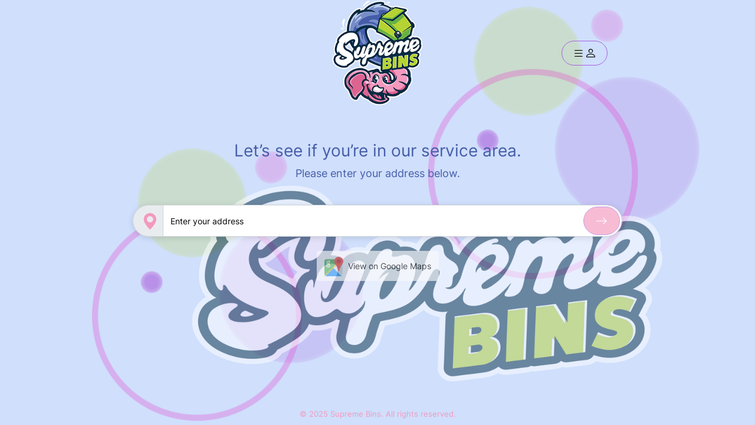

--- FILE ---
content_type: text/html
request_url: https://supremebins.jobatory.com/home
body_size: 4906
content:
<!DOCTYPE html><html lang="en"><head>
    <meta charset="utf-8">
    <title>Supreme Bins</title>
    <meta name="title" content="Supreme Bins">
    <meta name="description" content="Supreme Bins">
    <base href="/">
    <meta name="viewport" content="width=device-width, initial-scale=1, maximum-scale=1">
    <link rel="icon" type="image/x-icon" href="https://assets.jobatory.com/supremebins-prod/GP8TpDNZ7ilu3fWDe8fq91XDnpUaxPyc32lla2Vb.png">

    <meta property="og:type" content="website">
    <meta property="og:title" content="Supreme Bins">
    <meta property="og:description" content="Supreme Bins">
    <meta property="og:site_name" content="supreme bins">
  <style>@charset "UTF-8";:root{--bs-blue:#0d6efd;--bs-indigo:#6610f2;--bs-purple:#6f42c1;--bs-pink:#d63384;--bs-red:#dc3545;--bs-orange:#fd7e14;--bs-yellow:#ffc107;--bs-green:#198754;--bs-teal:#20c997;--bs-cyan:#0dcaf0;--bs-white:#fff;--bs-gray:#6c757d;--bs-gray-dark:#343a40;--bs-gray-100:#f8f9fa;--bs-gray-200:#e9ecef;--bs-gray-300:#dee2e6;--bs-gray-400:#ced4da;--bs-gray-500:#adb5bd;--bs-gray-600:#6c757d;--bs-gray-700:#495057;--bs-gray-800:#343a40;--bs-gray-900:#212529;--bs-primary:#0d6efd;--bs-secondary:#6c757d;--bs-success:#198754;--bs-info:#0dcaf0;--bs-warning:#ffc107;--bs-danger:#dc3545;--bs-light:#f8f9fa;--bs-dark:#212529;--bs-primary-rgb:13,110,253;--bs-secondary-rgb:108,117,125;--bs-success-rgb:25,135,84;--bs-info-rgb:13,202,240;--bs-warning-rgb:255,193,7;--bs-danger-rgb:220,53,69;--bs-light-rgb:248,249,250;--bs-dark-rgb:33,37,41;--bs-white-rgb:255,255,255;--bs-black-rgb:0,0,0;--bs-body-color-rgb:33,37,41;--bs-body-bg-rgb:255,255,255;--bs-font-sans-serif:system-ui,-apple-system,"Segoe UI",Roboto,"Helvetica Neue",Arial,"Noto Sans","Liberation Sans",sans-serif,"Apple Color Emoji","Segoe UI Emoji","Segoe UI Symbol","Noto Color Emoji";--bs-font-monospace:SFMono-Regular,Menlo,Monaco,Consolas,"Liberation Mono","Courier New",monospace;--bs-gradient:linear-gradient(180deg, rgba(255, 255, 255, .15), rgba(255, 255, 255, 0));--bs-body-font-family:var(--bs-font-sans-serif);--bs-body-font-size:1rem;--bs-body-font-weight:400;--bs-body-line-height:1.5;--bs-body-color:#212529;--bs-body-bg:#fff}*,:after,:before{box-sizing:border-box}@media (prefers-reduced-motion:no-preference){:root{scroll-behavior:smooth}}body{margin:0;font-family:var(--bs-body-font-family);font-size:var(--bs-body-font-size);font-weight:var(--bs-body-font-weight);line-height:var(--bs-body-line-height);color:var(--bs-body-color);text-align:var(--bs-body-text-align);background-color:var(--bs-body-bg);-webkit-text-size-adjust:100%;-webkit-tap-highlight-color:transparent}html{line-height:1.15;-webkit-text-size-adjust:100%}body{margin:0}html,body{margin:0}body{display:flex;flex-direction:column;background-color:var(--body-background);color:var(--color-text);font-size:1rem;position:relative;font-family:Inter,sans-serif}.height-full{height:100%}</style><link rel="stylesheet" href="styles.9f9eac27a544474c.css" media="print" onload="this.media='all'"><noscript><link rel="stylesheet" href="styles.9f9eac27a544474c.css"></noscript></head>
  <body>
    <app-root class="height-full"></app-root>
    <script>
      !(function (f, b, e, v, n, t, s) {
        if (f.fbq) return;
        n = f.fbq = function () {
          n.callMethod
            ? n.callMethod.apply(n, arguments)
            : n.queue.push(arguments);
        };
        if (!f._fbq) f._fbq = n;
        n.push = n;
        n.loaded = !0;
        n.version = "2.0";
        n.queue = [];
        t = b.createElement(e);
        t.async = !0;
        t.src = v;
        s = b.getElementsByTagName(e)[0];
        s.parentNode.insertBefore(t, s);
      })(
        window,
        document,
        "script",
        "https://connect.facebook.net/en_US/fbevents.js"
      );
      fbq("init", "901625625136847");
      fbq("track", "PageView");
    </script>
<noscript
      ><img
        height="1"
        width="1"
        style="display: none"
        alt="" alt="" alt="" alt="" alt="" alt="" alt="" alt="" alt="" alt="" alt="" alt="" alt="" alt="" alt="" alt="" alt="" alt="" alt="" alt="" alt="" alt="" alt="" alt="" alt="" alt="" alt="" alt="" alt="" alt="" alt="" alt="" alt="" alt="" alt="" alt="" alt="" alt="" alt="" alt="" alt="" alt="" alt="" alt="" alt="" alt="" alt="" alt="" alt="" alt="" alt="" alt="" alt="" alt="" alt="" alt="" alt="" alt="" alt="" alt="" alt="" alt="" alt="" alt="" alt="" alt="" alt="" alt="" alt="" alt="" alt="" alt="" alt="" src="https://www.facebook.com/tr?id=901625625136847&ev=PageView&noscript=1"
    ></noscript>
    <script
      async
      src="https://www.googletagmanager.com/gtag/js?id="
    ></script>
    <script>
      window.dataLayer = window.dataLayer || [];
      function gtag() {
        dataLayer.push(arguments);
      }
      gtag("js", new Date());

      gtag("config", "");
    </script>
  <script src="runtime.3fed846739dc40e3.js" type="module"></script><script src="polyfills.1ad259890a8a4140.js" type="module"></script><script src="scripts.5a760000a5f57d40.js" defer></script><script src="main.942762f53ddd438c.js" type="module"></script>

</body></html>

--- FILE ---
content_type: text/css
request_url: https://supremebins.jobatory.com/styles.9f9eac27a544474c.css
body_size: 291620
content:
@charset "UTF-8";/*!
 * Bootstrap v5.1.3 (https://getbootstrap.com/)
 * Copyright 2011-2021 The Bootstrap Authors
 * Copyright 2011-2021 Twitter, Inc.
 * Licensed under MIT (https://github.com/twbs/bootstrap/blob/main/LICENSE)
 */:root{--bs-blue:#0d6efd;--bs-indigo:#6610f2;--bs-purple:#6f42c1;--bs-pink:#d63384;--bs-red:#dc3545;--bs-orange:#fd7e14;--bs-yellow:#ffc107;--bs-green:#198754;--bs-teal:#20c997;--bs-cyan:#0dcaf0;--bs-white:#fff;--bs-gray:#6c757d;--bs-gray-dark:#343a40;--bs-gray-100:#f8f9fa;--bs-gray-200:#e9ecef;--bs-gray-300:#dee2e6;--bs-gray-400:#ced4da;--bs-gray-500:#adb5bd;--bs-gray-600:#6c757d;--bs-gray-700:#495057;--bs-gray-800:#343a40;--bs-gray-900:#212529;--bs-primary:#0d6efd;--bs-secondary:#6c757d;--bs-success:#198754;--bs-info:#0dcaf0;--bs-warning:#ffc107;--bs-danger:#dc3545;--bs-light:#f8f9fa;--bs-dark:#212529;--bs-primary-rgb:13,110,253;--bs-secondary-rgb:108,117,125;--bs-success-rgb:25,135,84;--bs-info-rgb:13,202,240;--bs-warning-rgb:255,193,7;--bs-danger-rgb:220,53,69;--bs-light-rgb:248,249,250;--bs-dark-rgb:33,37,41;--bs-white-rgb:255,255,255;--bs-black-rgb:0,0,0;--bs-body-color-rgb:33,37,41;--bs-body-bg-rgb:255,255,255;--bs-font-sans-serif:system-ui,-apple-system,"Segoe UI",Roboto,"Helvetica Neue",Arial,"Noto Sans","Liberation Sans",sans-serif,"Apple Color Emoji","Segoe UI Emoji","Segoe UI Symbol","Noto Color Emoji";--bs-font-monospace:SFMono-Regular,Menlo,Monaco,Consolas,"Liberation Mono","Courier New",monospace;--bs-gradient:linear-gradient(180deg, rgba(255, 255, 255, .15), rgba(255, 255, 255, 0));--bs-body-font-family:var(--bs-font-sans-serif);--bs-body-font-size:1rem;--bs-body-font-weight:400;--bs-body-line-height:1.5;--bs-body-color:#212529;--bs-body-bg:#fff}*,:after,:before{box-sizing:border-box}@media (prefers-reduced-motion:no-preference){:root{scroll-behavior:smooth}}body{margin:0;font-family:var(--bs-body-font-family);font-size:var(--bs-body-font-size);font-weight:var(--bs-body-font-weight);line-height:var(--bs-body-line-height);color:var(--bs-body-color);text-align:var(--bs-body-text-align);background-color:var(--bs-body-bg);-webkit-text-size-adjust:100%;-webkit-tap-highlight-color:transparent}hr{margin:1rem 0;color:inherit;background-color:currentColor;border:0;opacity:.25}hr:not([size]){height:1px}.h1,.h2,.h3,.h4,.h5,.h6,h1,h2,h3,h4,h5,h6{margin-top:0;margin-bottom:.5rem;font-weight:500;line-height:1.2}.h1,h1{font-size:calc(1.375rem + 1.5vw)}@media (min-width:1200px){.h1,h1{font-size:2.5rem}}.h2,h2{font-size:calc(1.325rem + 0.9vw)}@media (min-width:1200px){.h2,h2{font-size:2rem}}.h3,h3{font-size:calc(1.3rem + 0.6vw)}@media (min-width:1200px){.h3,h3{font-size:1.75rem}}.h4,h4{font-size:calc(1.275rem + 0.3vw)}@media (min-width:1200px){.h4,h4{font-size:1.5rem}}.h5,h5{font-size:1.25rem}.h6,h6{font-size:1rem}p{margin-top:0;margin-bottom:1rem}abbr[data-bs-original-title],abbr[title]{-webkit-text-decoration:underline dotted;text-decoration:underline dotted;cursor:help;-webkit-text-decoration-skip-ink:none;text-decoration-skip-ink:none}address{margin-bottom:1rem;font-style:normal;line-height:inherit}ol,ul{padding-left:2rem}dl,ol,ul{margin-top:0;margin-bottom:1rem}ol ol,ol ul,ul ol,ul ul{margin-bottom:0}dt{font-weight:700}dd{margin-bottom:.5rem;margin-left:0}blockquote{margin:0 0 1rem}.small,small{font-size:.875em}.mark,mark{padding:.2em;background-color:#fcf8e3}sub,sup{position:relative;font-size:.75em;line-height:0;vertical-align:baseline}a{color:#0d6efd;text-decoration:underline}a:hover{color:#0a58ca}a:not([href]):not([class]),a:not([href]):not([class]):hover{color:inherit;text-decoration:none}code,kbd,pre,samp{font-family:var(--bs-font-monospace);font-size:1em;direction:ltr;unicode-bidi:bidi-override}pre{display:block;margin-top:0;margin-bottom:1rem;overflow:auto;font-size:.875em}pre code{font-size:inherit;color:inherit;word-break:normal}code{font-size:.875em;color:#d63384;word-wrap:break-word}a>code{color:inherit}kbd{padding:.2rem .4rem;font-size:.875em;color:#fff;background-color:#212529;border-radius:.2rem}kbd kbd{padding:0;font-size:1em;font-weight:700}figure{margin:0 0 1rem}img,svg{vertical-align:middle}table{caption-side:bottom;border-collapse:collapse}caption{padding-top:.5rem;padding-bottom:.5rem;color:#6c757d;text-align:left}th{text-align:inherit;text-align:-webkit-match-parent}tbody,td,tfoot,th,thead,tr{border-color:inherit;border-style:solid;border-width:0}label{display:inline-block}button{border-radius:0}button:focus:not(:focus-visible){outline:0}button,input,optgroup,select,textarea{margin:0;font-family:inherit;font-size:inherit;line-height:inherit}[role=button]{cursor:pointer}select{word-wrap:normal}select:disabled{opacity:1}[list]::-webkit-calendar-picker-indicator{display:none}[type=button],[type=reset],[type=submit],button{-webkit-appearance:button}[type=button]:not(:disabled),[type=reset]:not(:disabled),[type=submit]:not(:disabled),button:not(:disabled){cursor:pointer}::-moz-focus-inner{padding:0;border-style:none}textarea{resize:vertical}fieldset{min-width:0;padding:0;margin:0;border:0}legend{float:left;width:100%;padding:0;margin-bottom:.5rem;font-size:calc(1.275rem + 0.3vw);line-height:inherit}@media (min-width:1200px){legend{font-size:1.5rem}}legend+*{clear:left}::-webkit-datetime-edit-day-field,::-webkit-datetime-edit-fields-wrapper,::-webkit-datetime-edit-hour-field,::-webkit-datetime-edit-minute,::-webkit-datetime-edit-month-field,::-webkit-datetime-edit-text,::-webkit-datetime-edit-year-field{padding:0}::-webkit-inner-spin-button{height:auto}[type=search]{outline-offset:-2px;-webkit-appearance:textfield}::-webkit-search-decoration{-webkit-appearance:none}::-webkit-color-swatch-wrapper{padding:0}::-webkit-file-upload-button{font:inherit}::file-selector-button{font:inherit}::-webkit-file-upload-button{font:inherit;-webkit-appearance:button}output{display:inline-block}iframe{border:0}summary{display:list-item;cursor:pointer}[hidden]{display:none!important}.lead{font-size:1.25rem;font-weight:300}.display-1{font-size:calc(1.625rem + 4.5vw);font-weight:300;line-height:1.2}@media (min-width:1200px){.display-1{font-size:5rem}}.display-2{font-size:calc(1.575rem + 3.9vw);font-weight:300;line-height:1.2}@media (min-width:1200px){.display-2{font-size:4.5rem}}.display-3{font-size:calc(1.525rem + 3.3vw);font-weight:300;line-height:1.2}@media (min-width:1200px){.display-3{font-size:4rem}}.display-4{font-size:calc(1.475rem + 2.7vw);font-weight:300;line-height:1.2}@media (min-width:1200px){.display-4{font-size:3.5rem}}.display-5{font-size:calc(1.425rem + 2.1vw);font-weight:300;line-height:1.2}@media (min-width:1200px){.display-5{font-size:3rem}}.display-6{font-size:calc(1.375rem + 1.5vw);font-weight:300;line-height:1.2}@media (min-width:1200px){.display-6{font-size:2.5rem}}.list-unstyled{padding-left:0;list-style:none}.list-inline{padding-left:0;list-style:none}.list-inline-item{display:inline-block}.list-inline-item:not(:last-child){margin-right:.5rem}.initialism{font-size:.875em;text-transform:uppercase}.blockquote{margin-bottom:1rem;font-size:1.25rem}.blockquote>:last-child{margin-bottom:0}.blockquote-footer{margin-top:-1rem;margin-bottom:1rem;font-size:.875em;color:#6c757d}.blockquote-footer:before{content:"\2014\a0"}.img-fluid{max-width:100%;height:auto}.img-thumbnail{padding:.25rem;background-color:#fff;border:1px solid #dee2e6;border-radius:.25rem;max-width:100%;height:auto}.figure{display:inline-block}.figure-img{margin-bottom:.5rem;line-height:1}.figure-caption{font-size:.875em;color:#6c757d}.container,.container-fluid,.container-lg,.container-md,.container-sm,.container-xl,.container-xxl{width:100%;padding-right:var(--bs-gutter-x,.75rem);padding-left:var(--bs-gutter-x,.75rem);margin-right:auto;margin-left:auto}@media (min-width:576px){.container,.container-sm{max-width:540px}}@media (min-width:768px){.container,.container-md,.container-sm{max-width:720px}}@media (min-width:992px){.container,.container-lg,.container-md,.container-sm{max-width:960px}}@media (min-width:1200px){.container,.container-lg,.container-md,.container-sm,.container-xl{max-width:1140px}}@media (min-width:1400px){.container,.container-lg,.container-md,.container-sm,.container-xl,.container-xxl{max-width:1320px}}.row{--bs-gutter-x:1.5rem;--bs-gutter-y:0;display:flex;flex-wrap:wrap;margin-top:calc(-1 * var(--bs-gutter-y));margin-right:calc(-.5 * var(--bs-gutter-x));margin-left:calc(-.5 * var(--bs-gutter-x))}.row>*{flex-shrink:0;width:100%;max-width:100%;padding-right:calc(var(--bs-gutter-x) * .5);padding-left:calc(var(--bs-gutter-x) * .5);margin-top:var(--bs-gutter-y)}.col{flex:1 0 0%}.row-cols-auto>*{flex:0 0 auto;width:auto}.row-cols-1>*{flex:0 0 auto;width:100%}.row-cols-2>*{flex:0 0 auto;width:50%}.row-cols-3>*{flex:0 0 auto;width:33.3333333333%}.row-cols-4>*{flex:0 0 auto;width:25%}.row-cols-5>*{flex:0 0 auto;width:20%}.row-cols-6>*{flex:0 0 auto;width:16.6666666667%}.col-auto{flex:0 0 auto;width:auto}.col-1{flex:0 0 auto;width:8.33333333%}.col-2{flex:0 0 auto;width:16.66666667%}.col-3{flex:0 0 auto;width:25%}.col-4{flex:0 0 auto;width:33.33333333%}.col-5{flex:0 0 auto;width:41.66666667%}.col-6{flex:0 0 auto;width:50%}.col-7{flex:0 0 auto;width:58.33333333%}.col-8{flex:0 0 auto;width:66.66666667%}.col-9{flex:0 0 auto;width:75%}.col-10{flex:0 0 auto;width:83.33333333%}.col-11{flex:0 0 auto;width:91.66666667%}.col-12{flex:0 0 auto;width:100%}.offset-1{margin-left:8.33333333%}.offset-2{margin-left:16.66666667%}.offset-3{margin-left:25%}.offset-4{margin-left:33.33333333%}.offset-5{margin-left:41.66666667%}.offset-6{margin-left:50%}.offset-7{margin-left:58.33333333%}.offset-8{margin-left:66.66666667%}.offset-9{margin-left:75%}.offset-10{margin-left:83.33333333%}.offset-11{margin-left:91.66666667%}.g-0,.gx-0{--bs-gutter-x:0}.g-0,.gy-0{--bs-gutter-y:0}.g-1,.gx-1{--bs-gutter-x:.25rem}.g-1,.gy-1{--bs-gutter-y:.25rem}.g-2,.gx-2{--bs-gutter-x:.5rem}.g-2,.gy-2{--bs-gutter-y:.5rem}.g-3,.gx-3{--bs-gutter-x:1rem}.g-3,.gy-3{--bs-gutter-y:1rem}.g-4,.gx-4{--bs-gutter-x:1.5rem}.g-4,.gy-4{--bs-gutter-y:1.5rem}.g-5,.gx-5{--bs-gutter-x:3rem}.g-5,.gy-5{--bs-gutter-y:3rem}@media (min-width:576px){.col-sm{flex:1 0 0%}.row-cols-sm-auto>*{flex:0 0 auto;width:auto}.row-cols-sm-1>*{flex:0 0 auto;width:100%}.row-cols-sm-2>*{flex:0 0 auto;width:50%}.row-cols-sm-3>*{flex:0 0 auto;width:33.3333333333%}.row-cols-sm-4>*{flex:0 0 auto;width:25%}.row-cols-sm-5>*{flex:0 0 auto;width:20%}.row-cols-sm-6>*{flex:0 0 auto;width:16.6666666667%}.col-sm-auto{flex:0 0 auto;width:auto}.col-sm-1{flex:0 0 auto;width:8.33333333%}.col-sm-2{flex:0 0 auto;width:16.66666667%}.col-sm-3{flex:0 0 auto;width:25%}.col-sm-4{flex:0 0 auto;width:33.33333333%}.col-sm-5{flex:0 0 auto;width:41.66666667%}.col-sm-6{flex:0 0 auto;width:50%}.col-sm-7{flex:0 0 auto;width:58.33333333%}.col-sm-8{flex:0 0 auto;width:66.66666667%}.col-sm-9{flex:0 0 auto;width:75%}.col-sm-10{flex:0 0 auto;width:83.33333333%}.col-sm-11{flex:0 0 auto;width:91.66666667%}.col-sm-12{flex:0 0 auto;width:100%}.offset-sm-0{margin-left:0}.offset-sm-1{margin-left:8.33333333%}.offset-sm-2{margin-left:16.66666667%}.offset-sm-3{margin-left:25%}.offset-sm-4{margin-left:33.33333333%}.offset-sm-5{margin-left:41.66666667%}.offset-sm-6{margin-left:50%}.offset-sm-7{margin-left:58.33333333%}.offset-sm-8{margin-left:66.66666667%}.offset-sm-9{margin-left:75%}.offset-sm-10{margin-left:83.33333333%}.offset-sm-11{margin-left:91.66666667%}.g-sm-0,.gx-sm-0{--bs-gutter-x:0}.g-sm-0,.gy-sm-0{--bs-gutter-y:0}.g-sm-1,.gx-sm-1{--bs-gutter-x:.25rem}.g-sm-1,.gy-sm-1{--bs-gutter-y:.25rem}.g-sm-2,.gx-sm-2{--bs-gutter-x:.5rem}.g-sm-2,.gy-sm-2{--bs-gutter-y:.5rem}.g-sm-3,.gx-sm-3{--bs-gutter-x:1rem}.g-sm-3,.gy-sm-3{--bs-gutter-y:1rem}.g-sm-4,.gx-sm-4{--bs-gutter-x:1.5rem}.g-sm-4,.gy-sm-4{--bs-gutter-y:1.5rem}.g-sm-5,.gx-sm-5{--bs-gutter-x:3rem}.g-sm-5,.gy-sm-5{--bs-gutter-y:3rem}}@media (min-width:768px){.col-md{flex:1 0 0%}.row-cols-md-auto>*{flex:0 0 auto;width:auto}.row-cols-md-1>*{flex:0 0 auto;width:100%}.row-cols-md-2>*{flex:0 0 auto;width:50%}.row-cols-md-3>*{flex:0 0 auto;width:33.3333333333%}.row-cols-md-4>*{flex:0 0 auto;width:25%}.row-cols-md-5>*{flex:0 0 auto;width:20%}.row-cols-md-6>*{flex:0 0 auto;width:16.6666666667%}.col-md-auto{flex:0 0 auto;width:auto}.col-md-1{flex:0 0 auto;width:8.33333333%}.col-md-2{flex:0 0 auto;width:16.66666667%}.col-md-3{flex:0 0 auto;width:25%}.col-md-4{flex:0 0 auto;width:33.33333333%}.col-md-5{flex:0 0 auto;width:41.66666667%}.col-md-6{flex:0 0 auto;width:50%}.col-md-7{flex:0 0 auto;width:58.33333333%}.col-md-8{flex:0 0 auto;width:66.66666667%}.col-md-9{flex:0 0 auto;width:75%}.col-md-10{flex:0 0 auto;width:83.33333333%}.col-md-11{flex:0 0 auto;width:91.66666667%}.col-md-12{flex:0 0 auto;width:100%}.offset-md-0{margin-left:0}.offset-md-1{margin-left:8.33333333%}.offset-md-2{margin-left:16.66666667%}.offset-md-3{margin-left:25%}.offset-md-4{margin-left:33.33333333%}.offset-md-5{margin-left:41.66666667%}.offset-md-6{margin-left:50%}.offset-md-7{margin-left:58.33333333%}.offset-md-8{margin-left:66.66666667%}.offset-md-9{margin-left:75%}.offset-md-10{margin-left:83.33333333%}.offset-md-11{margin-left:91.66666667%}.g-md-0,.gx-md-0{--bs-gutter-x:0}.g-md-0,.gy-md-0{--bs-gutter-y:0}.g-md-1,.gx-md-1{--bs-gutter-x:.25rem}.g-md-1,.gy-md-1{--bs-gutter-y:.25rem}.g-md-2,.gx-md-2{--bs-gutter-x:.5rem}.g-md-2,.gy-md-2{--bs-gutter-y:.5rem}.g-md-3,.gx-md-3{--bs-gutter-x:1rem}.g-md-3,.gy-md-3{--bs-gutter-y:1rem}.g-md-4,.gx-md-4{--bs-gutter-x:1.5rem}.g-md-4,.gy-md-4{--bs-gutter-y:1.5rem}.g-md-5,.gx-md-5{--bs-gutter-x:3rem}.g-md-5,.gy-md-5{--bs-gutter-y:3rem}}@media (min-width:992px){.col-lg{flex:1 0 0%}.row-cols-lg-auto>*{flex:0 0 auto;width:auto}.row-cols-lg-1>*{flex:0 0 auto;width:100%}.row-cols-lg-2>*{flex:0 0 auto;width:50%}.row-cols-lg-3>*{flex:0 0 auto;width:33.3333333333%}.row-cols-lg-4>*{flex:0 0 auto;width:25%}.row-cols-lg-5>*{flex:0 0 auto;width:20%}.row-cols-lg-6>*{flex:0 0 auto;width:16.6666666667%}.col-lg-auto{flex:0 0 auto;width:auto}.col-lg-1{flex:0 0 auto;width:8.33333333%}.col-lg-2{flex:0 0 auto;width:16.66666667%}.col-lg-3{flex:0 0 auto;width:25%}.col-lg-4{flex:0 0 auto;width:33.33333333%}.col-lg-5{flex:0 0 auto;width:41.66666667%}.col-lg-6{flex:0 0 auto;width:50%}.col-lg-7{flex:0 0 auto;width:58.33333333%}.col-lg-8{flex:0 0 auto;width:66.66666667%}.col-lg-9{flex:0 0 auto;width:75%}.col-lg-10{flex:0 0 auto;width:83.33333333%}.col-lg-11{flex:0 0 auto;width:91.66666667%}.col-lg-12{flex:0 0 auto;width:100%}.offset-lg-0{margin-left:0}.offset-lg-1{margin-left:8.33333333%}.offset-lg-2{margin-left:16.66666667%}.offset-lg-3{margin-left:25%}.offset-lg-4{margin-left:33.33333333%}.offset-lg-5{margin-left:41.66666667%}.offset-lg-6{margin-left:50%}.offset-lg-7{margin-left:58.33333333%}.offset-lg-8{margin-left:66.66666667%}.offset-lg-9{margin-left:75%}.offset-lg-10{margin-left:83.33333333%}.offset-lg-11{margin-left:91.66666667%}.g-lg-0,.gx-lg-0{--bs-gutter-x:0}.g-lg-0,.gy-lg-0{--bs-gutter-y:0}.g-lg-1,.gx-lg-1{--bs-gutter-x:.25rem}.g-lg-1,.gy-lg-1{--bs-gutter-y:.25rem}.g-lg-2,.gx-lg-2{--bs-gutter-x:.5rem}.g-lg-2,.gy-lg-2{--bs-gutter-y:.5rem}.g-lg-3,.gx-lg-3{--bs-gutter-x:1rem}.g-lg-3,.gy-lg-3{--bs-gutter-y:1rem}.g-lg-4,.gx-lg-4{--bs-gutter-x:1.5rem}.g-lg-4,.gy-lg-4{--bs-gutter-y:1.5rem}.g-lg-5,.gx-lg-5{--bs-gutter-x:3rem}.g-lg-5,.gy-lg-5{--bs-gutter-y:3rem}}@media (min-width:1200px){.col-xl{flex:1 0 0%}.row-cols-xl-auto>*{flex:0 0 auto;width:auto}.row-cols-xl-1>*{flex:0 0 auto;width:100%}.row-cols-xl-2>*{flex:0 0 auto;width:50%}.row-cols-xl-3>*{flex:0 0 auto;width:33.3333333333%}.row-cols-xl-4>*{flex:0 0 auto;width:25%}.row-cols-xl-5>*{flex:0 0 auto;width:20%}.row-cols-xl-6>*{flex:0 0 auto;width:16.6666666667%}.col-xl-auto{flex:0 0 auto;width:auto}.col-xl-1{flex:0 0 auto;width:8.33333333%}.col-xl-2{flex:0 0 auto;width:16.66666667%}.col-xl-3{flex:0 0 auto;width:25%}.col-xl-4{flex:0 0 auto;width:33.33333333%}.col-xl-5{flex:0 0 auto;width:41.66666667%}.col-xl-6{flex:0 0 auto;width:50%}.col-xl-7{flex:0 0 auto;width:58.33333333%}.col-xl-8{flex:0 0 auto;width:66.66666667%}.col-xl-9{flex:0 0 auto;width:75%}.col-xl-10{flex:0 0 auto;width:83.33333333%}.col-xl-11{flex:0 0 auto;width:91.66666667%}.col-xl-12{flex:0 0 auto;width:100%}.offset-xl-0{margin-left:0}.offset-xl-1{margin-left:8.33333333%}.offset-xl-2{margin-left:16.66666667%}.offset-xl-3{margin-left:25%}.offset-xl-4{margin-left:33.33333333%}.offset-xl-5{margin-left:41.66666667%}.offset-xl-6{margin-left:50%}.offset-xl-7{margin-left:58.33333333%}.offset-xl-8{margin-left:66.66666667%}.offset-xl-9{margin-left:75%}.offset-xl-10{margin-left:83.33333333%}.offset-xl-11{margin-left:91.66666667%}.g-xl-0,.gx-xl-0{--bs-gutter-x:0}.g-xl-0,.gy-xl-0{--bs-gutter-y:0}.g-xl-1,.gx-xl-1{--bs-gutter-x:.25rem}.g-xl-1,.gy-xl-1{--bs-gutter-y:.25rem}.g-xl-2,.gx-xl-2{--bs-gutter-x:.5rem}.g-xl-2,.gy-xl-2{--bs-gutter-y:.5rem}.g-xl-3,.gx-xl-3{--bs-gutter-x:1rem}.g-xl-3,.gy-xl-3{--bs-gutter-y:1rem}.g-xl-4,.gx-xl-4{--bs-gutter-x:1.5rem}.g-xl-4,.gy-xl-4{--bs-gutter-y:1.5rem}.g-xl-5,.gx-xl-5{--bs-gutter-x:3rem}.g-xl-5,.gy-xl-5{--bs-gutter-y:3rem}}@media (min-width:1400px){.col-xxl{flex:1 0 0%}.row-cols-xxl-auto>*{flex:0 0 auto;width:auto}.row-cols-xxl-1>*{flex:0 0 auto;width:100%}.row-cols-xxl-2>*{flex:0 0 auto;width:50%}.row-cols-xxl-3>*{flex:0 0 auto;width:33.3333333333%}.row-cols-xxl-4>*{flex:0 0 auto;width:25%}.row-cols-xxl-5>*{flex:0 0 auto;width:20%}.row-cols-xxl-6>*{flex:0 0 auto;width:16.6666666667%}.col-xxl-auto{flex:0 0 auto;width:auto}.col-xxl-1{flex:0 0 auto;width:8.33333333%}.col-xxl-2{flex:0 0 auto;width:16.66666667%}.col-xxl-3{flex:0 0 auto;width:25%}.col-xxl-4{flex:0 0 auto;width:33.33333333%}.col-xxl-5{flex:0 0 auto;width:41.66666667%}.col-xxl-6{flex:0 0 auto;width:50%}.col-xxl-7{flex:0 0 auto;width:58.33333333%}.col-xxl-8{flex:0 0 auto;width:66.66666667%}.col-xxl-9{flex:0 0 auto;width:75%}.col-xxl-10{flex:0 0 auto;width:83.33333333%}.col-xxl-11{flex:0 0 auto;width:91.66666667%}.col-xxl-12{flex:0 0 auto;width:100%}.offset-xxl-0{margin-left:0}.offset-xxl-1{margin-left:8.33333333%}.offset-xxl-2{margin-left:16.66666667%}.offset-xxl-3{margin-left:25%}.offset-xxl-4{margin-left:33.33333333%}.offset-xxl-5{margin-left:41.66666667%}.offset-xxl-6{margin-left:50%}.offset-xxl-7{margin-left:58.33333333%}.offset-xxl-8{margin-left:66.66666667%}.offset-xxl-9{margin-left:75%}.offset-xxl-10{margin-left:83.33333333%}.offset-xxl-11{margin-left:91.66666667%}.g-xxl-0,.gx-xxl-0{--bs-gutter-x:0}.g-xxl-0,.gy-xxl-0{--bs-gutter-y:0}.g-xxl-1,.gx-xxl-1{--bs-gutter-x:.25rem}.g-xxl-1,.gy-xxl-1{--bs-gutter-y:.25rem}.g-xxl-2,.gx-xxl-2{--bs-gutter-x:.5rem}.g-xxl-2,.gy-xxl-2{--bs-gutter-y:.5rem}.g-xxl-3,.gx-xxl-3{--bs-gutter-x:1rem}.g-xxl-3,.gy-xxl-3{--bs-gutter-y:1rem}.g-xxl-4,.gx-xxl-4{--bs-gutter-x:1.5rem}.g-xxl-4,.gy-xxl-4{--bs-gutter-y:1.5rem}.g-xxl-5,.gx-xxl-5{--bs-gutter-x:3rem}.g-xxl-5,.gy-xxl-5{--bs-gutter-y:3rem}}.table{--bs-table-bg:transparent;--bs-table-accent-bg:transparent;--bs-table-striped-color:#212529;--bs-table-striped-bg:rgba(0, 0, 0, .05);--bs-table-active-color:#212529;--bs-table-active-bg:rgba(0, 0, 0, .1);--bs-table-hover-color:#212529;--bs-table-hover-bg:rgba(0, 0, 0, .075);width:100%;margin-bottom:1rem;color:#212529;vertical-align:top;border-color:#dee2e6}.table>:not(caption)>*>*{padding:.5rem;background-color:var(--bs-table-bg);border-bottom-width:1px;box-shadow:inset 0 0 0 9999px var(--bs-table-accent-bg)}.table>tbody{vertical-align:inherit}.table>thead{vertical-align:bottom}.table>:not(:first-child){border-top:2px solid currentColor}.caption-top{caption-side:top}.table-sm>:not(caption)>*>*{padding:.25rem}.table-bordered>:not(caption)>*{border-width:1px 0}.table-bordered>:not(caption)>*>*{border-width:0 1px}.table-borderless>:not(caption)>*>*{border-bottom-width:0}.table-borderless>:not(:first-child){border-top-width:0}.table-striped>tbody>tr:nth-of-type(odd)>*{--bs-table-accent-bg:var(--bs-table-striped-bg);color:var(--bs-table-striped-color)}.table-active{--bs-table-accent-bg:var(--bs-table-active-bg);color:var(--bs-table-active-color)}.table-hover>tbody>tr:hover>*{--bs-table-accent-bg:var(--bs-table-hover-bg);color:var(--bs-table-hover-color)}.table-primary{--bs-table-bg:#cfe2ff;--bs-table-striped-bg:#c5d7f2;--bs-table-striped-color:#000;--bs-table-active-bg:#bacbe6;--bs-table-active-color:#000;--bs-table-hover-bg:#bfd1ec;--bs-table-hover-color:#000;color:#000;border-color:#bacbe6}.table-secondary{--bs-table-bg:#e2e3e5;--bs-table-striped-bg:#d7d8da;--bs-table-striped-color:#000;--bs-table-active-bg:#cbccce;--bs-table-active-color:#000;--bs-table-hover-bg:#d1d2d4;--bs-table-hover-color:#000;color:#000;border-color:#cbccce}.table-success{--bs-table-bg:#d1e7dd;--bs-table-striped-bg:#c7dbd2;--bs-table-striped-color:#000;--bs-table-active-bg:#bcd0c7;--bs-table-active-color:#000;--bs-table-hover-bg:#c1d6cc;--bs-table-hover-color:#000;color:#000;border-color:#bcd0c7}.table-info{--bs-table-bg:#cff4fc;--bs-table-striped-bg:#c5e8ef;--bs-table-striped-color:#000;--bs-table-active-bg:#badce3;--bs-table-active-color:#000;--bs-table-hover-bg:#bfe2e9;--bs-table-hover-color:#000;color:#000;border-color:#badce3}.table-warning{--bs-table-bg:#fff3cd;--bs-table-striped-bg:#f2e7c3;--bs-table-striped-color:#000;--bs-table-active-bg:#e6dbb9;--bs-table-active-color:#000;--bs-table-hover-bg:#ece1be;--bs-table-hover-color:#000;color:#000;border-color:#e6dbb9}.table-danger{--bs-table-bg:#f8d7da;--bs-table-striped-bg:#eccccf;--bs-table-striped-color:#000;--bs-table-active-bg:#dfc2c4;--bs-table-active-color:#000;--bs-table-hover-bg:#e5c7ca;--bs-table-hover-color:#000;color:#000;border-color:#dfc2c4}.table-light{--bs-table-bg:#f8f9fa;--bs-table-striped-bg:#ecedee;--bs-table-striped-color:#000;--bs-table-active-bg:#dfe0e1;--bs-table-active-color:#000;--bs-table-hover-bg:#e5e6e7;--bs-table-hover-color:#000;color:#000;border-color:#dfe0e1}.table-dark{--bs-table-bg:#212529;--bs-table-striped-bg:#2c3034;--bs-table-striped-color:#fff;--bs-table-active-bg:#373b3e;--bs-table-active-color:#fff;--bs-table-hover-bg:#323539;--bs-table-hover-color:#fff;color:#fff;border-color:#373b3e}.table-responsive{overflow-x:auto;-webkit-overflow-scrolling:touch}@media (max-width:575.98px){.table-responsive-sm{overflow-x:auto;-webkit-overflow-scrolling:touch}}@media (max-width:767.98px){.table-responsive-md{overflow-x:auto;-webkit-overflow-scrolling:touch}}@media (max-width:991.98px){.table-responsive-lg{overflow-x:auto;-webkit-overflow-scrolling:touch}}@media (max-width:1199.98px){.table-responsive-xl{overflow-x:auto;-webkit-overflow-scrolling:touch}}@media (max-width:1399.98px){.table-responsive-xxl{overflow-x:auto;-webkit-overflow-scrolling:touch}}.form-label{margin-bottom:.5rem}.col-form-label{padding-top:calc(0.375rem + 1px);padding-bottom:calc(0.375rem + 1px);margin-bottom:0;font-size:inherit;line-height:1.5}.col-form-label-lg{padding-top:calc(0.5rem + 1px);padding-bottom:calc(0.5rem + 1px);font-size:1.25rem}.col-form-label-sm{padding-top:calc(0.25rem + 1px);padding-bottom:calc(0.25rem + 1px);font-size:.875rem}.form-text{margin-top:.25rem;font-size:.875em;color:#6c757d}.form-control{display:block;width:100%;padding:.375rem .75rem;font-size:1rem;font-weight:400;line-height:1.5;color:#212529;background-color:#fff;background-clip:padding-box;border:1px solid #ced4da;-webkit-appearance:none;-moz-appearance:none;appearance:none;border-radius:.25rem;transition:border-color .15s ease-in-out,box-shadow .15s ease-in-out}@media (prefers-reduced-motion:reduce){.form-control{transition:none}}.form-control[type=file]{overflow:hidden}.form-control[type=file]:not(:disabled):not([readonly]){cursor:pointer}.form-control:focus{color:#212529;background-color:#fff;border-color:#86b7fe;outline:0;box-shadow:0 0 0 .25rem #0d6efd40}.form-control::-webkit-date-and-time-value{height:1.5em}.form-control::placeholder{color:#6c757d;opacity:1}.form-control:disabled,.form-control[readonly]{background-color:#e9ecef;opacity:1}.form-control::-webkit-file-upload-button{padding:.375rem .75rem;margin:-.375rem -.75rem;margin-inline-end:.75rem;color:#212529;background-color:#e9ecef;pointer-events:none;border-color:inherit;border-style:solid;border-width:0;border-inline-end-width:1px;border-radius:0;-webkit-transition:color .15s ease-in-out,background-color .15s ease-in-out,border-color .15s ease-in-out,box-shadow .15s ease-in-out;transition:color .15s ease-in-out,background-color .15s ease-in-out,border-color .15s ease-in-out,box-shadow .15s ease-in-out}.form-control::file-selector-button{padding:.375rem .75rem;margin:-.375rem -.75rem;margin-inline-end:.75rem;color:#212529;background-color:#e9ecef;pointer-events:none;border-color:inherit;border-style:solid;border-width:0;border-inline-end-width:1px;border-radius:0;transition:color .15s ease-in-out,background-color .15s ease-in-out,border-color .15s ease-in-out,box-shadow .15s ease-in-out}@media (prefers-reduced-motion:reduce){.form-control::-webkit-file-upload-button{-webkit-transition:none;transition:none}.form-control::file-selector-button{transition:none}}.form-control:hover:not(:disabled):not([readonly])::-webkit-file-upload-button{background-color:#dde0e3}.form-control:hover:not(:disabled):not([readonly])::file-selector-button{background-color:#dde0e3}.form-control::-webkit-file-upload-button{padding:.375rem .75rem;margin:-.375rem -.75rem;margin-inline-end:.75rem;color:#212529;background-color:#e9ecef;pointer-events:none;border-color:inherit;border-style:solid;border-width:0;border-inline-end-width:1px;border-radius:0;-webkit-transition:color .15s ease-in-out,background-color .15s ease-in-out,border-color .15s ease-in-out,box-shadow .15s ease-in-out;transition:color .15s ease-in-out,background-color .15s ease-in-out,border-color .15s ease-in-out,box-shadow .15s ease-in-out}@media (prefers-reduced-motion:reduce){.form-control::-webkit-file-upload-button{-webkit-transition:none;transition:none}}.form-control:hover:not(:disabled):not([readonly])::-webkit-file-upload-button{background-color:#dde0e3}.form-control-plaintext{display:block;width:100%;padding:.375rem 0;margin-bottom:0;line-height:1.5;color:#212529;background-color:transparent;border:solid transparent;border-width:1px 0}.form-control-plaintext.form-control-lg,.form-control-plaintext.form-control-sm{padding-right:0;padding-left:0}.form-control-sm{min-height:calc(1.5em + 0.5rem + 2px);padding:.25rem .5rem;font-size:.875rem;border-radius:.2rem}.form-control-sm::-webkit-file-upload-button{padding:.25rem .5rem;margin:-.25rem -.5rem;margin-inline-end:.5rem}.form-control-sm::file-selector-button{padding:.25rem .5rem;margin:-.25rem -.5rem;margin-inline-end:.5rem}.form-control-sm::-webkit-file-upload-button{padding:.25rem .5rem;margin:-.25rem -.5rem;margin-inline-end:.5rem}.form-control-lg{min-height:calc(1.5em + 1rem + 2px);padding:.5rem 1rem;font-size:1.25rem;border-radius:.3rem}.form-control-lg::file-selector-button{padding:.5rem 1rem;margin:-.5rem -1rem;margin-inline-end:1rem}.form-control-lg::-webkit-file-upload-button{padding:.5rem 1rem;margin:-.5rem -1rem;margin-inline-end:1rem}textarea.form-control{min-height:calc(1.5em + 0.75rem + 2px)}textarea.form-control-sm{min-height:calc(1.5em + 0.5rem + 2px)}textarea.form-control-lg{min-height:calc(1.5em + 1rem + 2px)}.form-control-color{width:3rem;height:auto;padding:.375rem}.form-control-color:not(:disabled):not([readonly]){cursor:pointer}.form-control-color::-moz-color-swatch{height:1.5em;border-radius:.25rem}.form-control-color::-webkit-color-swatch{height:1.5em;border-radius:.25rem}.form-select{display:block;width:100%;padding:.375rem 2.25rem .375rem .75rem;-moz-padding-start:calc(0.75rem - 3px);font-size:1rem;font-weight:400;line-height:1.5;color:#212529;background-color:#fff;background-image:url("data:image/svg+xml,%3csvg xmlns='http://www.w3.org/2000/svg' viewBox='0 0 16 16'%3e%3cpath fill='none' stroke='%23343a40' stroke-linecap='round' stroke-linejoin='round' stroke-width='2' d='M2 5l6 6 6-6'/%3e%3c/svg%3e");background-repeat:no-repeat;background-position:right .75rem center;background-size:16px 12px;border:1px solid #ced4da;border-radius:.25rem;transition:border-color .15s ease-in-out,box-shadow .15s ease-in-out;-webkit-appearance:none;-moz-appearance:none;appearance:none}@media (prefers-reduced-motion:reduce){.form-select{transition:none}}.form-select:focus{border-color:#86b7fe;outline:0;box-shadow:0 0 0 .25rem #0d6efd40}.form-select[multiple],.form-select[size]:not([size="1"]){padding-right:.75rem;background-image:none}.form-select:disabled{background-color:#e9ecef}.form-select:-moz-focusring{color:transparent;text-shadow:0 0 0 #212529}.form-select-sm{padding-top:.25rem;padding-bottom:.25rem;padding-left:.5rem;font-size:.875rem;border-radius:.2rem}.form-select-lg{padding-top:.5rem;padding-bottom:.5rem;padding-left:1rem;font-size:1.25rem;border-radius:.3rem}.form-check{display:block;min-height:1.5rem;padding-left:1.5em;margin-bottom:.125rem}.form-check .form-check-input{float:left;margin-left:-1.5em}.form-check-input{width:1em;height:1em;margin-top:.25em;vertical-align:top;background-color:#fff;background-repeat:no-repeat;background-position:center;background-size:contain;border:1px solid rgba(0,0,0,.25);-webkit-appearance:none;-moz-appearance:none;appearance:none;-webkit-print-color-adjust:exact;color-adjust:exact}.form-check-input[type=checkbox]{border-radius:.25em}.form-check-input[type=radio]{border-radius:50%}.form-check-input:active{filter:brightness(90%)}.form-check-input:focus{border-color:#86b7fe;outline:0;box-shadow:0 0 0 .25rem #0d6efd40}.form-check-input:checked{background-color:#0d6efd;border-color:#0d6efd}.form-check-input:checked[type=checkbox]{background-image:url("data:image/svg+xml,%3csvg xmlns='http://www.w3.org/2000/svg' viewBox='0 0 20 20'%3e%3cpath fill='none' stroke='%23fff' stroke-linecap='round' stroke-linejoin='round' stroke-width='3' d='M6 10l3 3l6-6'/%3e%3c/svg%3e")}.form-check-input:checked[type=radio]{background-image:url("data:image/svg+xml,%3csvg xmlns='http://www.w3.org/2000/svg' viewBox='-4 -4 8 8'%3e%3ccircle r='2' fill='%23fff'/%3e%3c/svg%3e")}.form-check-input[type=checkbox]:indeterminate{background-color:#0d6efd;border-color:#0d6efd;background-image:url("data:image/svg+xml,%3csvg xmlns='http://www.w3.org/2000/svg' viewBox='0 0 20 20'%3e%3cpath fill='none' stroke='%23fff' stroke-linecap='round' stroke-linejoin='round' stroke-width='3' d='M6 10h8'/%3e%3c/svg%3e")}.form-check-input:disabled{pointer-events:none;filter:none;opacity:.5}.form-check-input:disabled~.form-check-label,.form-check-input[disabled]~.form-check-label{opacity:.5}.form-switch{padding-left:2.5em}.form-switch .form-check-input{width:2em;margin-left:-2.5em;background-image:url("data:image/svg+xml,%3csvg xmlns='http://www.w3.org/2000/svg' viewBox='-4 -4 8 8'%3e%3ccircle r='3' fill='rgba%280, 0, 0, 0.25%29'/%3e%3c/svg%3e");background-position:left center;border-radius:2em;transition:background-position .15s ease-in-out}@media (prefers-reduced-motion:reduce){.form-switch .form-check-input{transition:none}}.form-switch .form-check-input:focus{background-image:url("data:image/svg+xml,%3csvg xmlns='http://www.w3.org/2000/svg' viewBox='-4 -4 8 8'%3e%3ccircle r='3' fill='%2386b7fe'/%3e%3c/svg%3e")}.form-switch .form-check-input:checked{background-position:right center;background-image:url("data:image/svg+xml,%3csvg xmlns='http://www.w3.org/2000/svg' viewBox='-4 -4 8 8'%3e%3ccircle r='3' fill='%23fff'/%3e%3c/svg%3e")}.form-check-inline{display:inline-block;margin-right:1rem}.btn-check{position:absolute;clip:rect(0,0,0,0);pointer-events:none}.btn-check:disabled+.btn,.btn-check[disabled]+.btn{pointer-events:none;filter:none;opacity:.65}.form-range{width:100%;height:1.5rem;padding:0;background-color:transparent;-webkit-appearance:none;-moz-appearance:none;appearance:none}.form-range:focus{outline:0}.form-range:focus::-webkit-slider-thumb{box-shadow:0 0 0 1px #fff,0 0 0 .25rem #0d6efd40}.form-range:focus::-moz-range-thumb{box-shadow:0 0 0 1px #fff,0 0 0 .25rem #0d6efd40}.form-range::-moz-focus-outer{border:0}.form-range::-webkit-slider-thumb{width:1rem;height:1rem;margin-top:-.25rem;background-color:#0d6efd;border:0;border-radius:1rem;-webkit-transition:background-color .15s ease-in-out,border-color .15s ease-in-out,box-shadow .15s ease-in-out;transition:background-color .15s ease-in-out,border-color .15s ease-in-out,box-shadow .15s ease-in-out;-webkit-appearance:none;appearance:none}@media (prefers-reduced-motion:reduce){.form-range::-webkit-slider-thumb{-webkit-transition:none;transition:none}}.form-range::-webkit-slider-thumb:active{background-color:#b6d4fe}.form-range::-webkit-slider-runnable-track{width:100%;height:.5rem;color:transparent;cursor:pointer;background-color:#dee2e6;border-color:transparent;border-radius:1rem}.form-range::-moz-range-thumb{width:1rem;height:1rem;background-color:#0d6efd;border:0;border-radius:1rem;-moz-transition:background-color .15s ease-in-out,border-color .15s ease-in-out,box-shadow .15s ease-in-out;transition:background-color .15s ease-in-out,border-color .15s ease-in-out,box-shadow .15s ease-in-out;-moz-appearance:none;appearance:none}@media (prefers-reduced-motion:reduce){.form-range::-moz-range-thumb{-moz-transition:none;transition:none}}.form-range::-moz-range-thumb:active{background-color:#b6d4fe}.form-range::-moz-range-track{width:100%;height:.5rem;color:transparent;cursor:pointer;background-color:#dee2e6;border-color:transparent;border-radius:1rem}.form-range:disabled{pointer-events:none}.form-range:disabled::-webkit-slider-thumb{background-color:#adb5bd}.form-range:disabled::-moz-range-thumb{background-color:#adb5bd}.form-floating{position:relative}.form-floating>.form-control,.form-floating>.form-select{height:calc(3.5rem + 2px);line-height:1.25}.form-floating>label{position:absolute;top:0;left:0;height:100%;padding:1rem .75rem;pointer-events:none;border:1px solid transparent;transform-origin:0 0;transition:opacity .1s ease-in-out,transform .1s ease-in-out}@media (prefers-reduced-motion:reduce){.form-floating>label{transition:none}}.form-floating>.form-control{padding:1rem .75rem}.form-floating>.form-control::placeholder{color:transparent}.form-floating>.form-control:focus,.form-floating>.form-control:not(:placeholder-shown){padding-top:1.625rem;padding-bottom:.625rem}.form-floating>.form-control:-webkit-autofill{padding-top:1.625rem;padding-bottom:.625rem}.form-floating>.form-select{padding-top:1.625rem;padding-bottom:.625rem}.form-floating>.form-control:focus~label,.form-floating>.form-control:not(:placeholder-shown)~label,.form-floating>.form-select~label{opacity:.65;transform:scale(.85) translateY(-.5rem) translate(.15rem)}.form-floating>.form-control:-webkit-autofill~label{opacity:.65;transform:scale(.85) translateY(-.5rem) translate(.15rem)}.input-group{position:relative;display:flex;flex-wrap:wrap;align-items:stretch;width:100%}.input-group>.form-control,.input-group>.form-select{position:relative;flex:1 1 auto;width:1%;min-width:0}.input-group>.form-control:focus,.input-group>.form-select:focus{z-index:3}.input-group .btn{position:relative;z-index:2}.input-group .btn:focus{z-index:3}.input-group-text{display:flex;align-items:center;padding:.375rem .75rem;font-size:1rem;font-weight:400;line-height:1.5;color:#212529;text-align:center;white-space:nowrap;background-color:#e9ecef;border:1px solid #ced4da;border-radius:.25rem}.input-group-lg>.btn,.input-group-lg>.form-control,.input-group-lg>.form-select,.input-group-lg>.input-group-text{padding:.5rem 1rem;font-size:1.25rem;border-radius:.3rem}.input-group-sm>.btn,.input-group-sm>.form-control,.input-group-sm>.form-select,.input-group-sm>.input-group-text{padding:.25rem .5rem;font-size:.875rem;border-radius:.2rem}.input-group-lg>.form-select,.input-group-sm>.form-select{padding-right:3rem}.input-group:not(.has-validation)>.dropdown-toggle:nth-last-child(n+3),.input-group:not(.has-validation)>:not(:last-child):not(.dropdown-toggle):not(.dropdown-menu){border-top-right-radius:0;border-bottom-right-radius:0}.input-group.has-validation>.dropdown-toggle:nth-last-child(n+4),.input-group.has-validation>:nth-last-child(n+3):not(.dropdown-toggle):not(.dropdown-menu){border-top-right-radius:0;border-bottom-right-radius:0}.input-group>:not(:first-child):not(.dropdown-menu):not(.valid-tooltip):not(.valid-feedback):not(.invalid-tooltip):not(.invalid-feedback){margin-left:-1px;border-top-left-radius:0;border-bottom-left-radius:0}.valid-feedback{display:none;width:100%;margin-top:.25rem;font-size:.875em;color:#198754}.valid-tooltip{position:absolute;top:100%;z-index:5;display:none;max-width:100%;padding:.25rem .5rem;margin-top:.1rem;font-size:.875rem;color:#fff;background-color:#198754e6;border-radius:.25rem}.is-valid~.valid-feedback,.is-valid~.valid-tooltip,.was-validated :valid~.valid-feedback,.was-validated :valid~.valid-tooltip{display:block}.form-control.is-valid,.was-validated .form-control:valid{border-color:#198754;padding-right:calc(1.5em + 0.75rem);background-image:url("data:image/svg+xml,%3csvg xmlns='http://www.w3.org/2000/svg' viewBox='0 0 8 8'%3e%3cpath fill='%23198754' d='M2.3 6.73L.6 4.53c-.4-1.04.46-1.4 1.1-.8l1.1 1.4 3.4-3.8c.6-.63 1.6-.27 1.2.7l-4 4.6c-.43.5-.8.4-1.1.1z'/%3e%3c/svg%3e");background-repeat:no-repeat;background-position:right calc(0.375em + 0.1875rem) center;background-size:calc(0.75em + 0.375rem) calc(0.75em + 0.375rem)}.form-control.is-valid:focus,.was-validated .form-control:valid:focus{border-color:#198754;box-shadow:0 0 0 .25rem #19875440}.was-validated textarea.form-control:valid,textarea.form-control.is-valid{padding-right:calc(1.5em + 0.75rem);background-position:top calc(0.375em + 0.1875rem) right calc(0.375em + 0.1875rem)}.form-select.is-valid,.was-validated .form-select:valid{border-color:#198754}.form-select.is-valid:not([multiple]):not([size]),.form-select.is-valid:not([multiple])[size="1"],.was-validated .form-select:valid:not([multiple]):not([size]),.was-validated .form-select:valid:not([multiple])[size="1"]{padding-right:4.125rem;background-image:url("data:image/svg+xml,%3csvg xmlns='http://www.w3.org/2000/svg' viewBox='0 0 16 16'%3e%3cpath fill='none' stroke='%23343a40' stroke-linecap='round' stroke-linejoin='round' stroke-width='2' d='M2 5l6 6 6-6'/%3e%3c/svg%3e"),url("data:image/svg+xml,%3csvg xmlns='http://www.w3.org/2000/svg' viewBox='0 0 8 8'%3e%3cpath fill='%23198754' d='M2.3 6.73L.6 4.53c-.4-1.04.46-1.4 1.1-.8l1.1 1.4 3.4-3.8c.6-.63 1.6-.27 1.2.7l-4 4.6c-.43.5-.8.4-1.1.1z'/%3e%3c/svg%3e");background-position:right .75rem center,center right 2.25rem;background-size:16px 12px,calc(0.75em + 0.375rem) calc(0.75em + 0.375rem)}.form-select.is-valid:focus,.was-validated .form-select:valid:focus{border-color:#198754;box-shadow:0 0 0 .25rem #19875440}.form-check-input.is-valid,.was-validated .form-check-input:valid{border-color:#198754}.form-check-input.is-valid:checked,.was-validated .form-check-input:valid:checked{background-color:#198754}.form-check-input.is-valid:focus,.was-validated .form-check-input:valid:focus{box-shadow:0 0 0 .25rem #19875440}.form-check-input.is-valid~.form-check-label,.was-validated .form-check-input:valid~.form-check-label{color:#198754}.form-check-inline .form-check-input~.valid-feedback{margin-left:.5em}.input-group .form-control.is-valid,.input-group .form-select.is-valid,.was-validated .input-group .form-control:valid,.was-validated .input-group .form-select:valid{z-index:1}.input-group .form-control.is-valid:focus,.input-group .form-select.is-valid:focus,.was-validated .input-group .form-control:valid:focus,.was-validated .input-group .form-select:valid:focus{z-index:3}.invalid-feedback{display:none;width:100%;margin-top:.25rem;font-size:.875em;color:#dc3545}.invalid-tooltip{position:absolute;top:100%;z-index:5;display:none;max-width:100%;padding:.25rem .5rem;margin-top:.1rem;font-size:.875rem;color:#fff;background-color:#dc3545e6;border-radius:.25rem}.is-invalid~.invalid-feedback,.is-invalid~.invalid-tooltip,.was-validated :invalid~.invalid-feedback,.was-validated :invalid~.invalid-tooltip{display:block}.form-control.is-invalid,.was-validated .form-control:invalid{border-color:#dc3545;padding-right:calc(1.5em + 0.75rem);background-image:url("data:image/svg+xml,%3csvg xmlns='http://www.w3.org/2000/svg' viewBox='0 0 12 12' width='12' height='12' fill='none' stroke='%23dc3545'%3e%3ccircle cx='6' cy='6' r='4.5'/%3e%3cpath stroke-linejoin='round' d='M5.8 3.6h.4L6 6.5z'/%3e%3ccircle cx='6' cy='8.2' r='.6' fill='%23dc3545' stroke='none'/%3e%3c/svg%3e");background-repeat:no-repeat;background-position:right calc(0.375em + 0.1875rem) center;background-size:calc(0.75em + 0.375rem) calc(0.75em + 0.375rem)}.form-control.is-invalid:focus,.was-validated .form-control:invalid:focus{border-color:#dc3545;box-shadow:0 0 0 .25rem #dc354540}.was-validated textarea.form-control:invalid,textarea.form-control.is-invalid{padding-right:calc(1.5em + 0.75rem);background-position:top calc(0.375em + 0.1875rem) right calc(0.375em + 0.1875rem)}.form-select.is-invalid,.was-validated .form-select:invalid{border-color:#dc3545}.form-select.is-invalid:not([multiple]):not([size]),.form-select.is-invalid:not([multiple])[size="1"],.was-validated .form-select:invalid:not([multiple]):not([size]),.was-validated .form-select:invalid:not([multiple])[size="1"]{padding-right:4.125rem;background-image:url("data:image/svg+xml,%3csvg xmlns='http://www.w3.org/2000/svg' viewBox='0 0 16 16'%3e%3cpath fill='none' stroke='%23343a40' stroke-linecap='round' stroke-linejoin='round' stroke-width='2' d='M2 5l6 6 6-6'/%3e%3c/svg%3e"),url("data:image/svg+xml,%3csvg xmlns='http://www.w3.org/2000/svg' viewBox='0 0 12 12' width='12' height='12' fill='none' stroke='%23dc3545'%3e%3ccircle cx='6' cy='6' r='4.5'/%3e%3cpath stroke-linejoin='round' d='M5.8 3.6h.4L6 6.5z'/%3e%3ccircle cx='6' cy='8.2' r='.6' fill='%23dc3545' stroke='none'/%3e%3c/svg%3e");background-position:right .75rem center,center right 2.25rem;background-size:16px 12px,calc(0.75em + 0.375rem) calc(0.75em + 0.375rem)}.form-select.is-invalid:focus,.was-validated .form-select:invalid:focus{border-color:#dc3545;box-shadow:0 0 0 .25rem #dc354540}.form-check-input.is-invalid,.was-validated .form-check-input:invalid{border-color:#dc3545}.form-check-input.is-invalid:checked,.was-validated .form-check-input:invalid:checked{background-color:#dc3545}.form-check-input.is-invalid:focus,.was-validated .form-check-input:invalid:focus{box-shadow:0 0 0 .25rem #dc354540}.form-check-input.is-invalid~.form-check-label,.was-validated .form-check-input:invalid~.form-check-label{color:#dc3545}.form-check-inline .form-check-input~.invalid-feedback{margin-left:.5em}.input-group .form-control.is-invalid,.input-group .form-select.is-invalid,.was-validated .input-group .form-control:invalid,.was-validated .input-group .form-select:invalid{z-index:2}.input-group .form-control.is-invalid:focus,.input-group .form-select.is-invalid:focus,.was-validated .input-group .form-control:invalid:focus,.was-validated .input-group .form-select:invalid:focus{z-index:3}.btn{display:inline-block;font-weight:400;line-height:1.5;color:#212529;text-align:center;text-decoration:none;vertical-align:middle;cursor:pointer;-webkit-user-select:none;user-select:none;background-color:transparent;border:1px solid transparent;padding:.375rem .75rem;font-size:1rem;border-radius:.25rem;transition:color .15s ease-in-out,background-color .15s ease-in-out,border-color .15s ease-in-out,box-shadow .15s ease-in-out}@media (prefers-reduced-motion:reduce){.btn{transition:none}}.btn:hover{color:#212529}.btn-check:focus+.btn,.btn:focus{outline:0;box-shadow:0 0 0 .25rem #0d6efd40}.btn.disabled,.btn:disabled,fieldset:disabled .btn{pointer-events:none;opacity:.65}.btn-primary{color:#fff;background-color:#0d6efd;border-color:#0d6efd}.btn-primary:hover{color:#fff;background-color:#0b5ed7;border-color:#0a58ca}.btn-check:focus+.btn-primary,.btn-primary:focus{color:#fff;background-color:#0b5ed7;border-color:#0a58ca;box-shadow:0 0 0 .25rem #3184fd80}.btn-check:active+.btn-primary,.btn-check:checked+.btn-primary,.btn-primary.active,.btn-primary:active,.show>.btn-primary.dropdown-toggle{color:#fff;background-color:#0a58ca;border-color:#0a53be}.btn-check:active+.btn-primary:focus,.btn-check:checked+.btn-primary:focus,.btn-primary.active:focus,.btn-primary:active:focus,.show>.btn-primary.dropdown-toggle:focus{box-shadow:0 0 0 .25rem #3184fd80}.btn-primary.disabled,.btn-primary:disabled{color:#fff;background-color:#0d6efd;border-color:#0d6efd}.btn-secondary{color:#fff;background-color:#6c757d;border-color:#6c757d}.btn-secondary:hover{color:#fff;background-color:#5c636a;border-color:#565e64}.btn-check:focus+.btn-secondary,.btn-secondary:focus{color:#fff;background-color:#5c636a;border-color:#565e64;box-shadow:0 0 0 .25rem #828a9180}.btn-check:active+.btn-secondary,.btn-check:checked+.btn-secondary,.btn-secondary.active,.btn-secondary:active,.show>.btn-secondary.dropdown-toggle{color:#fff;background-color:#565e64;border-color:#51585e}.btn-check:active+.btn-secondary:focus,.btn-check:checked+.btn-secondary:focus,.btn-secondary.active:focus,.btn-secondary:active:focus,.show>.btn-secondary.dropdown-toggle:focus{box-shadow:0 0 0 .25rem #828a9180}.btn-secondary.disabled,.btn-secondary:disabled{color:#fff;background-color:#6c757d;border-color:#6c757d}.btn-success{color:#fff;background-color:#198754;border-color:#198754}.btn-success:hover{color:#fff;background-color:#157347;border-color:#146c43}.btn-check:focus+.btn-success,.btn-success:focus{color:#fff;background-color:#157347;border-color:#146c43;box-shadow:0 0 0 .25rem #3c996e80}.btn-check:active+.btn-success,.btn-check:checked+.btn-success,.btn-success.active,.btn-success:active,.show>.btn-success.dropdown-toggle{color:#fff;background-color:#146c43;border-color:#13653f}.btn-check:active+.btn-success:focus,.btn-check:checked+.btn-success:focus,.btn-success.active:focus,.btn-success:active:focus,.show>.btn-success.dropdown-toggle:focus{box-shadow:0 0 0 .25rem #3c996e80}.btn-success.disabled,.btn-success:disabled{color:#fff;background-color:#198754;border-color:#198754}.btn-info{color:#000;background-color:#0dcaf0;border-color:#0dcaf0}.btn-info:hover{color:#000;background-color:#31d2f2;border-color:#25cff2}.btn-check:focus+.btn-info,.btn-info:focus{color:#000;background-color:#31d2f2;border-color:#25cff2;box-shadow:0 0 0 .25rem #0baccc80}.btn-check:active+.btn-info,.btn-check:checked+.btn-info,.btn-info.active,.btn-info:active,.show>.btn-info.dropdown-toggle{color:#000;background-color:#3dd5f3;border-color:#25cff2}.btn-check:active+.btn-info:focus,.btn-check:checked+.btn-info:focus,.btn-info.active:focus,.btn-info:active:focus,.show>.btn-info.dropdown-toggle:focus{box-shadow:0 0 0 .25rem #0baccc80}.btn-info.disabled,.btn-info:disabled{color:#000;background-color:#0dcaf0;border-color:#0dcaf0}.btn-warning{color:#000;background-color:#ffc107;border-color:#ffc107}.btn-warning:hover{color:#000;background-color:#ffca2c;border-color:#ffc720}.btn-check:focus+.btn-warning,.btn-warning:focus{color:#000;background-color:#ffca2c;border-color:#ffc720;box-shadow:0 0 0 .25rem #d9a40680}.btn-check:active+.btn-warning,.btn-check:checked+.btn-warning,.btn-warning.active,.btn-warning:active,.show>.btn-warning.dropdown-toggle{color:#000;background-color:#ffcd39;border-color:#ffc720}.btn-check:active+.btn-warning:focus,.btn-check:checked+.btn-warning:focus,.btn-warning.active:focus,.btn-warning:active:focus,.show>.btn-warning.dropdown-toggle:focus{box-shadow:0 0 0 .25rem #d9a40680}.btn-warning.disabled,.btn-warning:disabled{color:#000;background-color:#ffc107;border-color:#ffc107}.btn-danger{color:#fff;background-color:#dc3545;border-color:#dc3545}.btn-danger:hover{color:#fff;background-color:#bb2d3b;border-color:#b02a37}.btn-check:focus+.btn-danger,.btn-danger:focus{color:#fff;background-color:#bb2d3b;border-color:#b02a37;box-shadow:0 0 0 .25rem #e1536180}.btn-check:active+.btn-danger,.btn-check:checked+.btn-danger,.btn-danger.active,.btn-danger:active,.show>.btn-danger.dropdown-toggle{color:#fff;background-color:#b02a37;border-color:#a52834}.btn-check:active+.btn-danger:focus,.btn-check:checked+.btn-danger:focus,.btn-danger.active:focus,.btn-danger:active:focus,.show>.btn-danger.dropdown-toggle:focus{box-shadow:0 0 0 .25rem #e1536180}.btn-danger.disabled,.btn-danger:disabled{color:#fff;background-color:#dc3545;border-color:#dc3545}.btn-light{color:#000;background-color:#f8f9fa;border-color:#f8f9fa}.btn-light:hover{color:#000;background-color:#f9fafb;border-color:#f9fafb}.btn-check:focus+.btn-light,.btn-light:focus{color:#000;background-color:#f9fafb;border-color:#f9fafb;box-shadow:0 0 0 .25rem #d3d4d580}.btn-check:active+.btn-light,.btn-check:checked+.btn-light,.btn-light.active,.btn-light:active,.show>.btn-light.dropdown-toggle{color:#000;background-color:#f9fafb;border-color:#f9fafb}.btn-check:active+.btn-light:focus,.btn-check:checked+.btn-light:focus,.btn-light.active:focus,.btn-light:active:focus,.show>.btn-light.dropdown-toggle:focus{box-shadow:0 0 0 .25rem #d3d4d580}.btn-light.disabled,.btn-light:disabled{color:#000;background-color:#f8f9fa;border-color:#f8f9fa}.btn-dark{color:#fff;background-color:#212529;border-color:#212529}.btn-dark:hover{color:#fff;background-color:#1c1f23;border-color:#1a1e21}.btn-check:focus+.btn-dark,.btn-dark:focus{color:#fff;background-color:#1c1f23;border-color:#1a1e21;box-shadow:0 0 0 .25rem #42464980}.btn-check:active+.btn-dark,.btn-check:checked+.btn-dark,.btn-dark.active,.btn-dark:active,.show>.btn-dark.dropdown-toggle{color:#fff;background-color:#1a1e21;border-color:#191c1f}.btn-check:active+.btn-dark:focus,.btn-check:checked+.btn-dark:focus,.btn-dark.active:focus,.btn-dark:active:focus,.show>.btn-dark.dropdown-toggle:focus{box-shadow:0 0 0 .25rem #42464980}.btn-dark.disabled,.btn-dark:disabled{color:#fff;background-color:#212529;border-color:#212529}.btn-outline-primary{color:#0d6efd;border-color:#0d6efd}.btn-outline-primary:hover{color:#fff;background-color:#0d6efd;border-color:#0d6efd}.btn-check:focus+.btn-outline-primary,.btn-outline-primary:focus{box-shadow:0 0 0 .25rem #0d6efd80}.btn-check:active+.btn-outline-primary,.btn-check:checked+.btn-outline-primary,.btn-outline-primary.active,.btn-outline-primary.dropdown-toggle.show,.btn-outline-primary:active{color:#fff;background-color:#0d6efd;border-color:#0d6efd}.btn-check:active+.btn-outline-primary:focus,.btn-check:checked+.btn-outline-primary:focus,.btn-outline-primary.active:focus,.btn-outline-primary.dropdown-toggle.show:focus,.btn-outline-primary:active:focus{box-shadow:0 0 0 .25rem #0d6efd80}.btn-outline-primary.disabled,.btn-outline-primary:disabled{color:#0d6efd;background-color:transparent}.btn-outline-secondary{color:#6c757d;border-color:#6c757d}.btn-outline-secondary:hover{color:#fff;background-color:#6c757d;border-color:#6c757d}.btn-check:focus+.btn-outline-secondary,.btn-outline-secondary:focus{box-shadow:0 0 0 .25rem #6c757d80}.btn-check:active+.btn-outline-secondary,.btn-check:checked+.btn-outline-secondary,.btn-outline-secondary.active,.btn-outline-secondary.dropdown-toggle.show,.btn-outline-secondary:active{color:#fff;background-color:#6c757d;border-color:#6c757d}.btn-check:active+.btn-outline-secondary:focus,.btn-check:checked+.btn-outline-secondary:focus,.btn-outline-secondary.active:focus,.btn-outline-secondary.dropdown-toggle.show:focus,.btn-outline-secondary:active:focus{box-shadow:0 0 0 .25rem #6c757d80}.btn-outline-secondary.disabled,.btn-outline-secondary:disabled{color:#6c757d;background-color:transparent}.btn-outline-success{color:#198754;border-color:#198754}.btn-outline-success:hover{color:#fff;background-color:#198754;border-color:#198754}.btn-check:focus+.btn-outline-success,.btn-outline-success:focus{box-shadow:0 0 0 .25rem #19875480}.btn-check:active+.btn-outline-success,.btn-check:checked+.btn-outline-success,.btn-outline-success.active,.btn-outline-success.dropdown-toggle.show,.btn-outline-success:active{color:#fff;background-color:#198754;border-color:#198754}.btn-check:active+.btn-outline-success:focus,.btn-check:checked+.btn-outline-success:focus,.btn-outline-success.active:focus,.btn-outline-success.dropdown-toggle.show:focus,.btn-outline-success:active:focus{box-shadow:0 0 0 .25rem #19875480}.btn-outline-success.disabled,.btn-outline-success:disabled{color:#198754;background-color:transparent}.btn-outline-info{color:#0dcaf0;border-color:#0dcaf0}.btn-outline-info:hover{color:#000;background-color:#0dcaf0;border-color:#0dcaf0}.btn-check:focus+.btn-outline-info,.btn-outline-info:focus{box-shadow:0 0 0 .25rem #0dcaf080}.btn-check:active+.btn-outline-info,.btn-check:checked+.btn-outline-info,.btn-outline-info.active,.btn-outline-info.dropdown-toggle.show,.btn-outline-info:active{color:#000;background-color:#0dcaf0;border-color:#0dcaf0}.btn-check:active+.btn-outline-info:focus,.btn-check:checked+.btn-outline-info:focus,.btn-outline-info.active:focus,.btn-outline-info.dropdown-toggle.show:focus,.btn-outline-info:active:focus{box-shadow:0 0 0 .25rem #0dcaf080}.btn-outline-info.disabled,.btn-outline-info:disabled{color:#0dcaf0;background-color:transparent}.btn-outline-warning{color:#ffc107;border-color:#ffc107}.btn-outline-warning:hover{color:#000;background-color:#ffc107;border-color:#ffc107}.btn-check:focus+.btn-outline-warning,.btn-outline-warning:focus{box-shadow:0 0 0 .25rem #ffc10780}.btn-check:active+.btn-outline-warning,.btn-check:checked+.btn-outline-warning,.btn-outline-warning.active,.btn-outline-warning.dropdown-toggle.show,.btn-outline-warning:active{color:#000;background-color:#ffc107;border-color:#ffc107}.btn-check:active+.btn-outline-warning:focus,.btn-check:checked+.btn-outline-warning:focus,.btn-outline-warning.active:focus,.btn-outline-warning.dropdown-toggle.show:focus,.btn-outline-warning:active:focus{box-shadow:0 0 0 .25rem #ffc10780}.btn-outline-warning.disabled,.btn-outline-warning:disabled{color:#ffc107;background-color:transparent}.btn-outline-danger{color:#dc3545;border-color:#dc3545}.btn-outline-danger:hover{color:#fff;background-color:#dc3545;border-color:#dc3545}.btn-check:focus+.btn-outline-danger,.btn-outline-danger:focus{box-shadow:0 0 0 .25rem #dc354580}.btn-check:active+.btn-outline-danger,.btn-check:checked+.btn-outline-danger,.btn-outline-danger.active,.btn-outline-danger.dropdown-toggle.show,.btn-outline-danger:active{color:#fff;background-color:#dc3545;border-color:#dc3545}.btn-check:active+.btn-outline-danger:focus,.btn-check:checked+.btn-outline-danger:focus,.btn-outline-danger.active:focus,.btn-outline-danger.dropdown-toggle.show:focus,.btn-outline-danger:active:focus{box-shadow:0 0 0 .25rem #dc354580}.btn-outline-danger.disabled,.btn-outline-danger:disabled{color:#dc3545;background-color:transparent}.btn-outline-light{color:#f8f9fa;border-color:#f8f9fa}.btn-outline-light:hover{color:#000;background-color:#f8f9fa;border-color:#f8f9fa}.btn-check:focus+.btn-outline-light,.btn-outline-light:focus{box-shadow:0 0 0 .25rem #f8f9fa80}.btn-check:active+.btn-outline-light,.btn-check:checked+.btn-outline-light,.btn-outline-light.active,.btn-outline-light.dropdown-toggle.show,.btn-outline-light:active{color:#000;background-color:#f8f9fa;border-color:#f8f9fa}.btn-check:active+.btn-outline-light:focus,.btn-check:checked+.btn-outline-light:focus,.btn-outline-light.active:focus,.btn-outline-light.dropdown-toggle.show:focus,.btn-outline-light:active:focus{box-shadow:0 0 0 .25rem #f8f9fa80}.btn-outline-light.disabled,.btn-outline-light:disabled{color:#f8f9fa;background-color:transparent}.btn-outline-dark{color:#212529;border-color:#212529}.btn-outline-dark:hover{color:#fff;background-color:#212529;border-color:#212529}.btn-check:focus+.btn-outline-dark,.btn-outline-dark:focus{box-shadow:0 0 0 .25rem #21252980}.btn-check:active+.btn-outline-dark,.btn-check:checked+.btn-outline-dark,.btn-outline-dark.active,.btn-outline-dark.dropdown-toggle.show,.btn-outline-dark:active{color:#fff;background-color:#212529;border-color:#212529}.btn-check:active+.btn-outline-dark:focus,.btn-check:checked+.btn-outline-dark:focus,.btn-outline-dark.active:focus,.btn-outline-dark.dropdown-toggle.show:focus,.btn-outline-dark:active:focus{box-shadow:0 0 0 .25rem #21252980}.btn-outline-dark.disabled,.btn-outline-dark:disabled{color:#212529;background-color:transparent}.btn-link{font-weight:400;color:#0d6efd;text-decoration:underline}.btn-link:hover{color:#0a58ca}.btn-link.disabled,.btn-link:disabled{color:#6c757d}.btn-group-lg>.btn,.btn-lg{padding:.5rem 1rem;font-size:1.25rem;border-radius:.3rem}.btn-group-sm>.btn,.btn-sm{padding:.25rem .5rem;font-size:.875rem;border-radius:.2rem}.fade{transition:opacity .15s linear}@media (prefers-reduced-motion:reduce){.fade{transition:none}}.fade:not(.show){opacity:0}.collapse:not(.show){display:none}.collapsing{height:0;overflow:hidden;transition:height .35s ease}@media (prefers-reduced-motion:reduce){.collapsing{transition:none}}.collapsing.collapse-horizontal{width:0;height:auto;transition:width .35s ease}@media (prefers-reduced-motion:reduce){.collapsing.collapse-horizontal{transition:none}}.dropdown,.dropend,.dropstart,.dropup{position:relative}.dropdown-toggle{white-space:nowrap}.dropdown-toggle:after{display:inline-block;margin-left:.255em;vertical-align:.255em;content:"";border-top:.3em solid;border-right:.3em solid transparent;border-bottom:0;border-left:.3em solid transparent}.dropdown-toggle:empty:after{margin-left:0}.dropdown-menu{position:absolute;z-index:1000;display:none;min-width:10rem;padding:.5rem 0;margin:0;font-size:1rem;color:#212529;text-align:left;list-style:none;background-color:#fff;background-clip:padding-box;border:1px solid rgba(0,0,0,.15);border-radius:.25rem}.dropdown-menu[data-bs-popper]{top:100%;left:0;margin-top:.125rem}.dropdown-menu-start{--bs-position:start}.dropdown-menu-start[data-bs-popper]{right:auto;left:0}.dropdown-menu-end{--bs-position:end}.dropdown-menu-end[data-bs-popper]{right:0;left:auto}@media (min-width:576px){.dropdown-menu-sm-start{--bs-position:start}.dropdown-menu-sm-start[data-bs-popper]{right:auto;left:0}.dropdown-menu-sm-end{--bs-position:end}.dropdown-menu-sm-end[data-bs-popper]{right:0;left:auto}}@media (min-width:768px){.dropdown-menu-md-start{--bs-position:start}.dropdown-menu-md-start[data-bs-popper]{right:auto;left:0}.dropdown-menu-md-end{--bs-position:end}.dropdown-menu-md-end[data-bs-popper]{right:0;left:auto}}@media (min-width:992px){.dropdown-menu-lg-start{--bs-position:start}.dropdown-menu-lg-start[data-bs-popper]{right:auto;left:0}.dropdown-menu-lg-end{--bs-position:end}.dropdown-menu-lg-end[data-bs-popper]{right:0;left:auto}}@media (min-width:1200px){.dropdown-menu-xl-start{--bs-position:start}.dropdown-menu-xl-start[data-bs-popper]{right:auto;left:0}.dropdown-menu-xl-end{--bs-position:end}.dropdown-menu-xl-end[data-bs-popper]{right:0;left:auto}}@media (min-width:1400px){.dropdown-menu-xxl-start{--bs-position:start}.dropdown-menu-xxl-start[data-bs-popper]{right:auto;left:0}.dropdown-menu-xxl-end{--bs-position:end}.dropdown-menu-xxl-end[data-bs-popper]{right:0;left:auto}}.dropup .dropdown-menu[data-bs-popper]{top:auto;bottom:100%;margin-top:0;margin-bottom:.125rem}.dropup .dropdown-toggle:after{display:inline-block;margin-left:.255em;vertical-align:.255em;content:"";border-top:0;border-right:.3em solid transparent;border-bottom:.3em solid;border-left:.3em solid transparent}.dropup .dropdown-toggle:empty:after{margin-left:0}.dropend .dropdown-menu[data-bs-popper]{top:0;right:auto;left:100%;margin-top:0;margin-left:.125rem}.dropend .dropdown-toggle:after{display:inline-block;margin-left:.255em;vertical-align:.255em;content:"";border-top:.3em solid transparent;border-right:0;border-bottom:.3em solid transparent;border-left:.3em solid}.dropend .dropdown-toggle:empty:after{margin-left:0}.dropend .dropdown-toggle:after{vertical-align:0}.dropstart .dropdown-menu[data-bs-popper]{top:0;right:100%;left:auto;margin-top:0;margin-right:.125rem}.dropstart .dropdown-toggle:after{display:inline-block;margin-left:.255em;vertical-align:.255em;content:""}.dropstart .dropdown-toggle:after{display:none}.dropstart .dropdown-toggle:before{display:inline-block;margin-right:.255em;vertical-align:.255em;content:"";border-top:.3em solid transparent;border-right:.3em solid;border-bottom:.3em solid transparent}.dropstart .dropdown-toggle:empty:after{margin-left:0}.dropstart .dropdown-toggle:before{vertical-align:0}.dropdown-divider{height:0;margin:.5rem 0;overflow:hidden;border-top:1px solid rgba(0,0,0,.15)}.dropdown-item{display:block;width:100%;padding:.25rem 1rem;clear:both;font-weight:400;color:#212529;text-align:inherit;text-decoration:none;white-space:nowrap;background-color:transparent;border:0}.dropdown-item:focus,.dropdown-item:hover{color:#1e2125;background-color:#e9ecef}.dropdown-item.active,.dropdown-item:active{color:#fff;text-decoration:none;background-color:#0d6efd}.dropdown-item.disabled,.dropdown-item:disabled{color:#adb5bd;pointer-events:none;background-color:transparent}.dropdown-menu.show{display:block}.dropdown-header{display:block;padding:.5rem 1rem;margin-bottom:0;font-size:.875rem;color:#6c757d;white-space:nowrap}.dropdown-item-text{display:block;padding:.25rem 1rem;color:#212529}.dropdown-menu-dark{color:#dee2e6;background-color:#343a40;border-color:#00000026}.dropdown-menu-dark .dropdown-item{color:#dee2e6}.dropdown-menu-dark .dropdown-item:focus,.dropdown-menu-dark .dropdown-item:hover{color:#fff;background-color:#ffffff26}.dropdown-menu-dark .dropdown-item.active,.dropdown-menu-dark .dropdown-item:active{color:#fff;background-color:#0d6efd}.dropdown-menu-dark .dropdown-item.disabled,.dropdown-menu-dark .dropdown-item:disabled{color:#adb5bd}.dropdown-menu-dark .dropdown-divider{border-color:#00000026}.dropdown-menu-dark .dropdown-item-text{color:#dee2e6}.dropdown-menu-dark .dropdown-header{color:#adb5bd}.btn-group,.btn-group-vertical{position:relative;display:inline-flex;vertical-align:middle}.btn-group-vertical>.btn,.btn-group>.btn{position:relative;flex:1 1 auto}.btn-group-vertical>.btn-check:checked+.btn,.btn-group-vertical>.btn-check:focus+.btn,.btn-group-vertical>.btn.active,.btn-group-vertical>.btn:active,.btn-group-vertical>.btn:focus,.btn-group-vertical>.btn:hover,.btn-group>.btn-check:checked+.btn,.btn-group>.btn-check:focus+.btn,.btn-group>.btn.active,.btn-group>.btn:active,.btn-group>.btn:focus,.btn-group>.btn:hover{z-index:1}.btn-toolbar{display:flex;flex-wrap:wrap;justify-content:flex-start}.btn-toolbar .input-group{width:auto}.btn-group>.btn-group:not(:first-child),.btn-group>.btn:not(:first-child){margin-left:-1px}.btn-group>.btn-group:not(:last-child)>.btn,.btn-group>.btn:not(:last-child):not(.dropdown-toggle){border-top-right-radius:0;border-bottom-right-radius:0}.btn-group>.btn-group:not(:first-child)>.btn,.btn-group>.btn:nth-child(n+3),.btn-group>:not(.btn-check)+.btn{border-top-left-radius:0;border-bottom-left-radius:0}.dropdown-toggle-split{padding-right:.5625rem;padding-left:.5625rem}.dropdown-toggle-split:after,.dropend .dropdown-toggle-split:after,.dropup .dropdown-toggle-split:after{margin-left:0}.dropstart .dropdown-toggle-split:before{margin-right:0}.btn-group-sm>.btn+.dropdown-toggle-split,.btn-sm+.dropdown-toggle-split{padding-right:.375rem;padding-left:.375rem}.btn-group-lg>.btn+.dropdown-toggle-split,.btn-lg+.dropdown-toggle-split{padding-right:.75rem;padding-left:.75rem}.btn-group-vertical{flex-direction:column;align-items:flex-start;justify-content:center}.btn-group-vertical>.btn,.btn-group-vertical>.btn-group{width:100%}.btn-group-vertical>.btn-group:not(:first-child),.btn-group-vertical>.btn:not(:first-child){margin-top:-1px}.btn-group-vertical>.btn-group:not(:last-child)>.btn,.btn-group-vertical>.btn:not(:last-child):not(.dropdown-toggle){border-bottom-right-radius:0;border-bottom-left-radius:0}.btn-group-vertical>.btn-group:not(:first-child)>.btn,.btn-group-vertical>.btn~.btn{border-top-left-radius:0;border-top-right-radius:0}.nav{display:flex;flex-wrap:wrap;padding-left:0;margin-bottom:0;list-style:none}.nav-link{display:block;padding:.5rem 1rem;color:#0d6efd;text-decoration:none;transition:color .15s ease-in-out,background-color .15s ease-in-out,border-color .15s ease-in-out}@media (prefers-reduced-motion:reduce){.nav-link{transition:none}}.nav-link:focus,.nav-link:hover{color:#0a58ca}.nav-link.disabled{color:#6c757d;pointer-events:none;cursor:default}.nav-tabs{border-bottom:1px solid #dee2e6}.nav-tabs .nav-link{margin-bottom:-1px;background:0 0;border:1px solid transparent;border-top-left-radius:.25rem;border-top-right-radius:.25rem}.nav-tabs .nav-link:focus,.nav-tabs .nav-link:hover{border-color:#e9ecef #e9ecef #dee2e6;isolation:isolate}.nav-tabs .nav-link.disabled{color:#6c757d;background-color:transparent;border-color:transparent}.nav-tabs .nav-item.show .nav-link,.nav-tabs .nav-link.active{color:#495057;background-color:#fff;border-color:#dee2e6 #dee2e6 #fff}.nav-tabs .dropdown-menu{margin-top:-1px;border-top-left-radius:0;border-top-right-radius:0}.nav-pills .nav-link{background:0 0;border:0;border-radius:.25rem}.nav-pills .nav-link.active,.nav-pills .show>.nav-link{color:#fff;background-color:#0d6efd}.nav-fill .nav-item,.nav-fill>.nav-link{flex:1 1 auto;text-align:center}.nav-justified .nav-item,.nav-justified>.nav-link{flex-basis:0;flex-grow:1;text-align:center}.nav-fill .nav-item .nav-link,.nav-justified .nav-item .nav-link{width:100%}.tab-content>.tab-pane{display:none}.tab-content>.active{display:block}.navbar{position:relative;display:flex;flex-wrap:wrap;align-items:center;justify-content:space-between;padding-top:.5rem;padding-bottom:.5rem}.navbar>.container,.navbar>.container-fluid,.navbar>.container-lg,.navbar>.container-md,.navbar>.container-sm,.navbar>.container-xl,.navbar>.container-xxl{display:flex;flex-wrap:inherit;align-items:center;justify-content:space-between}.navbar-brand{padding-top:.3125rem;padding-bottom:.3125rem;margin-right:1rem;font-size:1.25rem;text-decoration:none;white-space:nowrap}.navbar-nav{display:flex;flex-direction:column;padding-left:0;margin-bottom:0;list-style:none}.navbar-nav .nav-link{padding-right:0;padding-left:0}.navbar-nav .dropdown-menu{position:static}.navbar-text{padding-top:.5rem;padding-bottom:.5rem}.navbar-collapse{flex-basis:100%;flex-grow:1;align-items:center}.navbar-toggler{padding:.25rem .75rem;font-size:1.25rem;line-height:1;background-color:transparent;border:1px solid transparent;border-radius:.25rem;transition:box-shadow .15s ease-in-out}@media (prefers-reduced-motion:reduce){.navbar-toggler{transition:none}}.navbar-toggler:hover{text-decoration:none}.navbar-toggler:focus{text-decoration:none;outline:0;box-shadow:0 0 0 .25rem}.navbar-toggler-icon{display:inline-block;width:1.5em;height:1.5em;vertical-align:middle;background-repeat:no-repeat;background-position:center;background-size:100%}.navbar-nav-scroll{max-height:var(--bs-scroll-height,75vh);overflow-y:auto}@media (min-width:576px){.navbar-expand-sm{flex-wrap:nowrap;justify-content:flex-start}.navbar-expand-sm .navbar-nav{flex-direction:row}.navbar-expand-sm .navbar-nav .dropdown-menu{position:absolute}.navbar-expand-sm .navbar-nav .nav-link{padding-right:.5rem;padding-left:.5rem}.navbar-expand-sm .navbar-nav-scroll{overflow:visible}.navbar-expand-sm .navbar-collapse{display:flex!important;flex-basis:auto}.navbar-expand-sm .navbar-toggler{display:none}.navbar-expand-sm .offcanvas-header{display:none}.navbar-expand-sm .offcanvas{position:inherit;bottom:0;z-index:1000;flex-grow:1;visibility:visible!important;background-color:transparent;border-right:0;border-left:0;transition:none;transform:none}.navbar-expand-sm .offcanvas-bottom,.navbar-expand-sm .offcanvas-top{height:auto;border-top:0;border-bottom:0}.navbar-expand-sm .offcanvas-body{display:flex;flex-grow:0;padding:0;overflow-y:visible}}@media (min-width:768px){.navbar-expand-md{flex-wrap:nowrap;justify-content:flex-start}.navbar-expand-md .navbar-nav{flex-direction:row}.navbar-expand-md .navbar-nav .dropdown-menu{position:absolute}.navbar-expand-md .navbar-nav .nav-link{padding-right:.5rem;padding-left:.5rem}.navbar-expand-md .navbar-nav-scroll{overflow:visible}.navbar-expand-md .navbar-collapse{display:flex!important;flex-basis:auto}.navbar-expand-md .navbar-toggler{display:none}.navbar-expand-md .offcanvas-header{display:none}.navbar-expand-md .offcanvas{position:inherit;bottom:0;z-index:1000;flex-grow:1;visibility:visible!important;background-color:transparent;border-right:0;border-left:0;transition:none;transform:none}.navbar-expand-md .offcanvas-bottom,.navbar-expand-md .offcanvas-top{height:auto;border-top:0;border-bottom:0}.navbar-expand-md .offcanvas-body{display:flex;flex-grow:0;padding:0;overflow-y:visible}}@media (min-width:992px){.navbar-expand-lg{flex-wrap:nowrap;justify-content:flex-start}.navbar-expand-lg .navbar-nav{flex-direction:row}.navbar-expand-lg .navbar-nav .dropdown-menu{position:absolute}.navbar-expand-lg .navbar-nav .nav-link{padding-right:.5rem;padding-left:.5rem}.navbar-expand-lg .navbar-nav-scroll{overflow:visible}.navbar-expand-lg .navbar-collapse{display:flex!important;flex-basis:auto}.navbar-expand-lg .navbar-toggler{display:none}.navbar-expand-lg .offcanvas-header{display:none}.navbar-expand-lg .offcanvas{position:inherit;bottom:0;z-index:1000;flex-grow:1;visibility:visible!important;background-color:transparent;border-right:0;border-left:0;transition:none;transform:none}.navbar-expand-lg .offcanvas-bottom,.navbar-expand-lg .offcanvas-top{height:auto;border-top:0;border-bottom:0}.navbar-expand-lg .offcanvas-body{display:flex;flex-grow:0;padding:0;overflow-y:visible}}@media (min-width:1200px){.navbar-expand-xl{flex-wrap:nowrap;justify-content:flex-start}.navbar-expand-xl .navbar-nav{flex-direction:row}.navbar-expand-xl .navbar-nav .dropdown-menu{position:absolute}.navbar-expand-xl .navbar-nav .nav-link{padding-right:.5rem;padding-left:.5rem}.navbar-expand-xl .navbar-nav-scroll{overflow:visible}.navbar-expand-xl .navbar-collapse{display:flex!important;flex-basis:auto}.navbar-expand-xl .navbar-toggler{display:none}.navbar-expand-xl .offcanvas-header{display:none}.navbar-expand-xl .offcanvas{position:inherit;bottom:0;z-index:1000;flex-grow:1;visibility:visible!important;background-color:transparent;border-right:0;border-left:0;transition:none;transform:none}.navbar-expand-xl .offcanvas-bottom,.navbar-expand-xl .offcanvas-top{height:auto;border-top:0;border-bottom:0}.navbar-expand-xl .offcanvas-body{display:flex;flex-grow:0;padding:0;overflow-y:visible}}@media (min-width:1400px){.navbar-expand-xxl{flex-wrap:nowrap;justify-content:flex-start}.navbar-expand-xxl .navbar-nav{flex-direction:row}.navbar-expand-xxl .navbar-nav .dropdown-menu{position:absolute}.navbar-expand-xxl .navbar-nav .nav-link{padding-right:.5rem;padding-left:.5rem}.navbar-expand-xxl .navbar-nav-scroll{overflow:visible}.navbar-expand-xxl .navbar-collapse{display:flex!important;flex-basis:auto}.navbar-expand-xxl .navbar-toggler{display:none}.navbar-expand-xxl .offcanvas-header{display:none}.navbar-expand-xxl .offcanvas{position:inherit;bottom:0;z-index:1000;flex-grow:1;visibility:visible!important;background-color:transparent;border-right:0;border-left:0;transition:none;transform:none}.navbar-expand-xxl .offcanvas-bottom,.navbar-expand-xxl .offcanvas-top{height:auto;border-top:0;border-bottom:0}.navbar-expand-xxl .offcanvas-body{display:flex;flex-grow:0;padding:0;overflow-y:visible}}.navbar-expand{flex-wrap:nowrap;justify-content:flex-start}.navbar-expand .navbar-nav{flex-direction:row}.navbar-expand .navbar-nav .dropdown-menu{position:absolute}.navbar-expand .navbar-nav .nav-link{padding-right:.5rem;padding-left:.5rem}.navbar-expand .navbar-nav-scroll{overflow:visible}.navbar-expand .navbar-collapse{display:flex!important;flex-basis:auto}.navbar-expand .navbar-toggler{display:none}.navbar-expand .offcanvas-header{display:none}.navbar-expand .offcanvas{position:inherit;bottom:0;z-index:1000;flex-grow:1;visibility:visible!important;background-color:transparent;border-right:0;border-left:0;transition:none;transform:none}.navbar-expand .offcanvas-bottom,.navbar-expand .offcanvas-top{height:auto;border-top:0;border-bottom:0}.navbar-expand .offcanvas-body{display:flex;flex-grow:0;padding:0;overflow-y:visible}.navbar-light .navbar-brand{color:#000000e6}.navbar-light .navbar-brand:focus,.navbar-light .navbar-brand:hover{color:#000000e6}.navbar-light .navbar-nav .nav-link{color:#0000008c}.navbar-light .navbar-nav .nav-link:focus,.navbar-light .navbar-nav .nav-link:hover{color:#000000b3}.navbar-light .navbar-nav .nav-link.disabled{color:#0000004d}.navbar-light .navbar-nav .nav-link.active,.navbar-light .navbar-nav .show>.nav-link{color:#000000e6}.navbar-light .navbar-toggler{color:#0000008c;border-color:#0000001a}.navbar-light .navbar-toggler-icon{background-image:url("data:image/svg+xml,%3csvg xmlns='http://www.w3.org/2000/svg' viewBox='0 0 30 30'%3e%3cpath stroke='rgba%280, 0, 0, 0.55%29' stroke-linecap='round' stroke-miterlimit='10' stroke-width='2' d='M4 7h22M4 15h22M4 23h22'/%3e%3c/svg%3e")}.navbar-light .navbar-text{color:#0000008c}.navbar-light .navbar-text a,.navbar-light .navbar-text a:focus,.navbar-light .navbar-text a:hover{color:#000000e6}.navbar-dark .navbar-brand{color:#fff}.navbar-dark .navbar-brand:focus,.navbar-dark .navbar-brand:hover{color:#fff}.navbar-dark .navbar-nav .nav-link{color:#ffffff8c}.navbar-dark .navbar-nav .nav-link:focus,.navbar-dark .navbar-nav .nav-link:hover{color:#ffffffbf}.navbar-dark .navbar-nav .nav-link.disabled{color:#ffffff40}.navbar-dark .navbar-nav .nav-link.active,.navbar-dark .navbar-nav .show>.nav-link{color:#fff}.navbar-dark .navbar-toggler{color:#ffffff8c;border-color:#ffffff1a}.navbar-dark .navbar-toggler-icon{background-image:url("data:image/svg+xml,%3csvg xmlns='http://www.w3.org/2000/svg' viewBox='0 0 30 30'%3e%3cpath stroke='rgba%28255, 255, 255, 0.55%29' stroke-linecap='round' stroke-miterlimit='10' stroke-width='2' d='M4 7h22M4 15h22M4 23h22'/%3e%3c/svg%3e")}.navbar-dark .navbar-text{color:#ffffff8c}.navbar-dark .navbar-text a,.navbar-dark .navbar-text a:focus,.navbar-dark .navbar-text a:hover{color:#fff}.card{position:relative;display:flex;flex-direction:column;min-width:0;word-wrap:break-word;background-color:#fff;background-clip:border-box;border:1px solid rgba(0,0,0,.125);border-radius:.25rem}.card>hr{margin-right:0;margin-left:0}.card>.list-group{border-top:inherit;border-bottom:inherit}.card>.list-group:first-child{border-top-width:0;border-top-left-radius:calc(0.25rem - 1px);border-top-right-radius:calc(0.25rem - 1px)}.card>.list-group:last-child{border-bottom-width:0;border-bottom-right-radius:calc(0.25rem - 1px);border-bottom-left-radius:calc(0.25rem - 1px)}.card>.card-header+.list-group,.card>.list-group+.card-footer{border-top:0}.card-body{flex:1 1 auto;padding:1rem}.card-title{margin-bottom:.5rem}.card-subtitle{margin-top:-.25rem;margin-bottom:0}.card-text:last-child{margin-bottom:0}.card-link+.card-link{margin-left:1rem}.card-header{padding:.5rem 1rem;margin-bottom:0;background-color:#00000008;border-bottom:1px solid rgba(0,0,0,.125)}.card-header:first-child{border-radius:calc(0.25rem - 1px) calc(0.25rem - 1px) 0 0}.card-footer{padding:.5rem 1rem;background-color:#00000008;border-top:1px solid rgba(0,0,0,.125)}.card-footer:last-child{border-radius:0 0 calc(0.25rem - 1px) calc(0.25rem - 1px)}.card-header-tabs{margin-right:-.5rem;margin-bottom:-.5rem;margin-left:-.5rem;border-bottom:0}.card-header-pills{margin-right:-.5rem;margin-left:-.5rem}.card-img-overlay{position:absolute;top:0;right:0;bottom:0;left:0;padding:1rem;border-radius:calc(0.25rem - 1px)}.card-img,.card-img-bottom,.card-img-top{width:100%}.card-img,.card-img-top{border-top-left-radius:calc(0.25rem - 1px);border-top-right-radius:calc(0.25rem - 1px)}.card-img,.card-img-bottom{border-bottom-right-radius:calc(0.25rem - 1px);border-bottom-left-radius:calc(0.25rem - 1px)}.card-group>.card{margin-bottom:.75rem}@media (min-width:576px){.card-group{display:flex;flex-flow:row wrap}.card-group>.card{flex:1 0 0%;margin-bottom:0}.card-group>.card+.card{margin-left:0;border-left:0}.card-group>.card:not(:last-child){border-top-right-radius:0;border-bottom-right-radius:0}.card-group>.card:not(:last-child) .card-header,.card-group>.card:not(:last-child) .card-img-top{border-top-right-radius:0}.card-group>.card:not(:last-child) .card-footer,.card-group>.card:not(:last-child) .card-img-bottom{border-bottom-right-radius:0}.card-group>.card:not(:first-child){border-top-left-radius:0;border-bottom-left-radius:0}.card-group>.card:not(:first-child) .card-header,.card-group>.card:not(:first-child) .card-img-top{border-top-left-radius:0}.card-group>.card:not(:first-child) .card-footer,.card-group>.card:not(:first-child) .card-img-bottom{border-bottom-left-radius:0}}.accordion-button{position:relative;display:flex;align-items:center;width:100%;padding:1rem 1.25rem;font-size:1rem;color:#212529;text-align:left;background-color:#fff;border:0;border-radius:0;overflow-anchor:none;transition:color .15s ease-in-out,background-color .15s ease-in-out,border-color .15s ease-in-out,box-shadow .15s ease-in-out,border-radius .15s ease}@media (prefers-reduced-motion:reduce){.accordion-button{transition:none}}.accordion-button:not(.collapsed){color:#0c63e4;background-color:#e7f1ff;box-shadow:inset 0 -1px #00000020}.accordion-button:not(.collapsed):after{background-image:url("data:image/svg+xml,%3csvg xmlns='http://www.w3.org/2000/svg' viewBox='0 0 16 16' fill='%230c63e4'%3e%3cpath fill-rule='evenodd' d='M1.646 4.646a.5.5 0 0 1 .708 0L8 10.293l5.646-5.647a.5.5 0 0 1 .708.708l-6 6a.5.5 0 0 1-.708 0l-6-6a.5.5 0 0 1 0-.708z'/%3e%3c/svg%3e");transform:rotate(-180deg)}.accordion-button:after{flex-shrink:0;width:1.25rem;height:1.25rem;margin-left:auto;content:"";background-image:url("data:image/svg+xml,%3csvg xmlns='http://www.w3.org/2000/svg' viewBox='0 0 16 16' fill='%23212529'%3e%3cpath fill-rule='evenodd' d='M1.646 4.646a.5.5 0 0 1 .708 0L8 10.293l5.646-5.647a.5.5 0 0 1 .708.708l-6 6a.5.5 0 0 1-.708 0l-6-6a.5.5 0 0 1 0-.708z'/%3e%3c/svg%3e");background-repeat:no-repeat;background-size:1.25rem;transition:transform .2s ease-in-out}@media (prefers-reduced-motion:reduce){.accordion-button:after{transition:none}}.accordion-button:hover{z-index:2}.accordion-button:focus{z-index:3;border-color:#86b7fe;outline:0;box-shadow:0 0 0 .25rem #0d6efd40}.accordion-header{margin-bottom:0}.accordion-item{background-color:#fff;border:1px solid rgba(0,0,0,.125)}.accordion-item:first-of-type{border-top-left-radius:.25rem;border-top-right-radius:.25rem}.accordion-item:first-of-type .accordion-button{border-top-left-radius:calc(0.25rem - 1px);border-top-right-radius:calc(0.25rem - 1px)}.accordion-item:not(:first-of-type){border-top:0}.accordion-item:last-of-type{border-bottom-right-radius:.25rem;border-bottom-left-radius:.25rem}.accordion-item:last-of-type .accordion-button.collapsed{border-bottom-right-radius:calc(0.25rem - 1px);border-bottom-left-radius:calc(0.25rem - 1px)}.accordion-item:last-of-type .accordion-collapse{border-bottom-right-radius:.25rem;border-bottom-left-radius:.25rem}.accordion-body{padding:1rem 1.25rem}.accordion-flush .accordion-collapse{border-width:0}.accordion-flush .accordion-item{border-right:0;border-left:0;border-radius:0}.accordion-flush .accordion-item:first-child{border-top:0}.accordion-flush .accordion-item:last-child{border-bottom:0}.accordion-flush .accordion-item .accordion-button{border-radius:0}.breadcrumb{display:flex;flex-wrap:wrap;padding:0;margin-bottom:1rem;list-style:none}.breadcrumb-item+.breadcrumb-item{padding-left:.5rem}.breadcrumb-item+.breadcrumb-item:before{float:left;padding-right:.5rem;color:#6c757d;content:var(--bs-breadcrumb-divider, "/")}.breadcrumb-item.active{color:#6c757d}.pagination{display:flex;padding-left:0;list-style:none}.page-link{position:relative;display:block;color:#0d6efd;text-decoration:none;background-color:#fff;border:1px solid #dee2e6;transition:color .15s ease-in-out,background-color .15s ease-in-out,border-color .15s ease-in-out,box-shadow .15s ease-in-out}@media (prefers-reduced-motion:reduce){.page-link{transition:none}}.page-link:hover{z-index:2;color:#0a58ca;background-color:#e9ecef;border-color:#dee2e6}.page-link:focus{z-index:3;color:#0a58ca;background-color:#e9ecef;outline:0;box-shadow:0 0 0 .25rem #0d6efd40}.page-item:not(:first-child) .page-link{margin-left:-1px}.page-item.active .page-link{z-index:3;color:#fff;background-color:#0d6efd;border-color:#0d6efd}.page-item.disabled .page-link{color:#6c757d;pointer-events:none;background-color:#fff;border-color:#dee2e6}.page-link{padding:.375rem .75rem}.page-item:first-child .page-link{border-top-left-radius:.25rem;border-bottom-left-radius:.25rem}.page-item:last-child .page-link{border-top-right-radius:.25rem;border-bottom-right-radius:.25rem}.pagination-lg .page-link{padding:.75rem 1.5rem;font-size:1.25rem}.pagination-lg .page-item:first-child .page-link{border-top-left-radius:.3rem;border-bottom-left-radius:.3rem}.pagination-lg .page-item:last-child .page-link{border-top-right-radius:.3rem;border-bottom-right-radius:.3rem}.pagination-sm .page-link{padding:.25rem .5rem;font-size:.875rem}.pagination-sm .page-item:first-child .page-link{border-top-left-radius:.2rem;border-bottom-left-radius:.2rem}.pagination-sm .page-item:last-child .page-link{border-top-right-radius:.2rem;border-bottom-right-radius:.2rem}.badge{display:inline-block;padding:.35em .65em;font-size:.75em;font-weight:700;line-height:1;color:#fff;text-align:center;white-space:nowrap;vertical-align:baseline;border-radius:.25rem}.badge:empty{display:none}.btn .badge{position:relative;top:-1px}.alert{position:relative;padding:1rem;margin-bottom:1rem;border:1px solid transparent;border-radius:.25rem}.alert-heading{color:inherit}.alert-link{font-weight:700}.alert-dismissible{padding-right:3rem}.alert-dismissible .btn-close{position:absolute;top:0;right:0;z-index:2;padding:1.25rem 1rem}.alert-primary{color:#084298;background-color:#cfe2ff;border-color:#b6d4fe}.alert-primary .alert-link{color:#06357a}.alert-secondary{color:#41464b;background-color:#e2e3e5;border-color:#d3d6d8}.alert-secondary .alert-link{color:#34383c}.alert-success{color:#0f5132;background-color:#d1e7dd;border-color:#badbcc}.alert-success .alert-link{color:#0c4128}.alert-info{color:#055160;background-color:#cff4fc;border-color:#b6effb}.alert-info .alert-link{color:#04414d}.alert-warning{color:#664d03;background-color:#fff3cd;border-color:#ffecb5}.alert-warning .alert-link{color:#523e02}.alert-danger{color:#842029;background-color:#f8d7da;border-color:#f5c2c7}.alert-danger .alert-link{color:#6a1a21}.alert-light{color:#636464;background-color:#fefefe;border-color:#fdfdfe}.alert-light .alert-link{color:#4f5050}.alert-dark{color:#141619;background-color:#d3d3d4;border-color:#bcbebf}.alert-dark .alert-link{color:#101214}@keyframes progress-bar-stripes{0%{background-position-x:1rem}}.progress{display:flex;height:1rem;overflow:hidden;font-size:.75rem;background-color:#e9ecef;border-radius:.25rem}.progress-bar{display:flex;flex-direction:column;justify-content:center;overflow:hidden;color:#fff;text-align:center;white-space:nowrap;background-color:#0d6efd;transition:width .6s ease}@media (prefers-reduced-motion:reduce){.progress-bar{transition:none}}.progress-bar-striped{background-image:linear-gradient(45deg,rgba(255,255,255,.15) 25%,transparent 25%,transparent 50%,rgba(255,255,255,.15) 50%,rgba(255,255,255,.15) 75%,transparent 75%,transparent);background-size:1rem 1rem}.progress-bar-animated{animation:1s linear infinite progress-bar-stripes}@media (prefers-reduced-motion:reduce){.progress-bar-animated{animation:none}}.list-group{display:flex;flex-direction:column;padding-left:0;margin-bottom:0;border-radius:.25rem}.list-group-numbered{list-style-type:none;counter-reset:section}.list-group-numbered>li:before{content:counters(section,".") ". ";counter-increment:section}.list-group-item-action{width:100%;color:#495057;text-align:inherit}.list-group-item-action:focus,.list-group-item-action:hover{z-index:1;color:#495057;text-decoration:none;background-color:#f8f9fa}.list-group-item-action:active{color:#212529;background-color:#e9ecef}.list-group-item{position:relative;display:block;padding:.5rem 1rem;color:#212529;text-decoration:none;background-color:#fff;border:1px solid rgba(0,0,0,.125)}.list-group-item:first-child{border-top-left-radius:inherit;border-top-right-radius:inherit}.list-group-item:last-child{border-bottom-right-radius:inherit;border-bottom-left-radius:inherit}.list-group-item.disabled,.list-group-item:disabled{color:#6c757d;pointer-events:none;background-color:#fff}.list-group-item.active{z-index:2;color:#fff;background-color:#0d6efd;border-color:#0d6efd}.list-group-item+.list-group-item{border-top-width:0}.list-group-item+.list-group-item.active{margin-top:-1px;border-top-width:1px}.list-group-horizontal{flex-direction:row}.list-group-horizontal>.list-group-item:first-child{border-bottom-left-radius:.25rem;border-top-right-radius:0}.list-group-horizontal>.list-group-item:last-child{border-top-right-radius:.25rem;border-bottom-left-radius:0}.list-group-horizontal>.list-group-item.active{margin-top:0}.list-group-horizontal>.list-group-item+.list-group-item{border-top-width:1px;border-left-width:0}.list-group-horizontal>.list-group-item+.list-group-item.active{margin-left:-1px;border-left-width:1px}@media (min-width:576px){.list-group-horizontal-sm{flex-direction:row}.list-group-horizontal-sm>.list-group-item:first-child{border-bottom-left-radius:.25rem;border-top-right-radius:0}.list-group-horizontal-sm>.list-group-item:last-child{border-top-right-radius:.25rem;border-bottom-left-radius:0}.list-group-horizontal-sm>.list-group-item.active{margin-top:0}.list-group-horizontal-sm>.list-group-item+.list-group-item{border-top-width:1px;border-left-width:0}.list-group-horizontal-sm>.list-group-item+.list-group-item.active{margin-left:-1px;border-left-width:1px}}@media (min-width:768px){.list-group-horizontal-md{flex-direction:row}.list-group-horizontal-md>.list-group-item:first-child{border-bottom-left-radius:.25rem;border-top-right-radius:0}.list-group-horizontal-md>.list-group-item:last-child{border-top-right-radius:.25rem;border-bottom-left-radius:0}.list-group-horizontal-md>.list-group-item.active{margin-top:0}.list-group-horizontal-md>.list-group-item+.list-group-item{border-top-width:1px;border-left-width:0}.list-group-horizontal-md>.list-group-item+.list-group-item.active{margin-left:-1px;border-left-width:1px}}@media (min-width:992px){.list-group-horizontal-lg{flex-direction:row}.list-group-horizontal-lg>.list-group-item:first-child{border-bottom-left-radius:.25rem;border-top-right-radius:0}.list-group-horizontal-lg>.list-group-item:last-child{border-top-right-radius:.25rem;border-bottom-left-radius:0}.list-group-horizontal-lg>.list-group-item.active{margin-top:0}.list-group-horizontal-lg>.list-group-item+.list-group-item{border-top-width:1px;border-left-width:0}.list-group-horizontal-lg>.list-group-item+.list-group-item.active{margin-left:-1px;border-left-width:1px}}@media (min-width:1200px){.list-group-horizontal-xl{flex-direction:row}.list-group-horizontal-xl>.list-group-item:first-child{border-bottom-left-radius:.25rem;border-top-right-radius:0}.list-group-horizontal-xl>.list-group-item:last-child{border-top-right-radius:.25rem;border-bottom-left-radius:0}.list-group-horizontal-xl>.list-group-item.active{margin-top:0}.list-group-horizontal-xl>.list-group-item+.list-group-item{border-top-width:1px;border-left-width:0}.list-group-horizontal-xl>.list-group-item+.list-group-item.active{margin-left:-1px;border-left-width:1px}}@media (min-width:1400px){.list-group-horizontal-xxl{flex-direction:row}.list-group-horizontal-xxl>.list-group-item:first-child{border-bottom-left-radius:.25rem;border-top-right-radius:0}.list-group-horizontal-xxl>.list-group-item:last-child{border-top-right-radius:.25rem;border-bottom-left-radius:0}.list-group-horizontal-xxl>.list-group-item.active{margin-top:0}.list-group-horizontal-xxl>.list-group-item+.list-group-item{border-top-width:1px;border-left-width:0}.list-group-horizontal-xxl>.list-group-item+.list-group-item.active{margin-left:-1px;border-left-width:1px}}.list-group-flush{border-radius:0}.list-group-flush>.list-group-item{border-width:0 0 1px}.list-group-flush>.list-group-item:last-child{border-bottom-width:0}.list-group-item-primary{color:#084298;background-color:#cfe2ff}.list-group-item-primary.list-group-item-action:focus,.list-group-item-primary.list-group-item-action:hover{color:#084298;background-color:#bacbe6}.list-group-item-primary.list-group-item-action.active{color:#fff;background-color:#084298;border-color:#084298}.list-group-item-secondary{color:#41464b;background-color:#e2e3e5}.list-group-item-secondary.list-group-item-action:focus,.list-group-item-secondary.list-group-item-action:hover{color:#41464b;background-color:#cbccce}.list-group-item-secondary.list-group-item-action.active{color:#fff;background-color:#41464b;border-color:#41464b}.list-group-item-success{color:#0f5132;background-color:#d1e7dd}.list-group-item-success.list-group-item-action:focus,.list-group-item-success.list-group-item-action:hover{color:#0f5132;background-color:#bcd0c7}.list-group-item-success.list-group-item-action.active{color:#fff;background-color:#0f5132;border-color:#0f5132}.list-group-item-info{color:#055160;background-color:#cff4fc}.list-group-item-info.list-group-item-action:focus,.list-group-item-info.list-group-item-action:hover{color:#055160;background-color:#badce3}.list-group-item-info.list-group-item-action.active{color:#fff;background-color:#055160;border-color:#055160}.list-group-item-warning{color:#664d03;background-color:#fff3cd}.list-group-item-warning.list-group-item-action:focus,.list-group-item-warning.list-group-item-action:hover{color:#664d03;background-color:#e6dbb9}.list-group-item-warning.list-group-item-action.active{color:#fff;background-color:#664d03;border-color:#664d03}.list-group-item-danger{color:#842029;background-color:#f8d7da}.list-group-item-danger.list-group-item-action:focus,.list-group-item-danger.list-group-item-action:hover{color:#842029;background-color:#dfc2c4}.list-group-item-danger.list-group-item-action.active{color:#fff;background-color:#842029;border-color:#842029}.list-group-item-light{color:#636464;background-color:#fefefe}.list-group-item-light.list-group-item-action:focus,.list-group-item-light.list-group-item-action:hover{color:#636464;background-color:#e5e5e5}.list-group-item-light.list-group-item-action.active{color:#fff;background-color:#636464;border-color:#636464}.list-group-item-dark{color:#141619;background-color:#d3d3d4}.list-group-item-dark.list-group-item-action:focus,.list-group-item-dark.list-group-item-action:hover{color:#141619;background-color:#bebebf}.list-group-item-dark.list-group-item-action.active{color:#fff;background-color:#141619;border-color:#141619}.btn-close{box-sizing:content-box;width:1em;height:1em;padding:.25em;color:#000;background:transparent url("data:image/svg+xml,%3csvg xmlns='http://www.w3.org/2000/svg' viewBox='0 0 16 16' fill='%23000'%3e%3cpath d='M.293.293a1 1 0 011.414 0L8 6.586 14.293.293a1 1 0 111.414 1.414L9.414 8l6.293 6.293a1 1 0 01-1.414 1.414L8 9.414l-6.293 6.293a1 1 0 01-1.414-1.414L6.586 8 .293 1.707a1 1 0 010-1.414z'/%3e%3c/svg%3e") center/1em auto no-repeat;border:0;border-radius:.25rem;opacity:.5}.btn-close:hover{color:#000;text-decoration:none;opacity:.75}.btn-close:focus{outline:0;box-shadow:0 0 0 .25rem #0d6efd40;opacity:1}.btn-close.disabled,.btn-close:disabled{pointer-events:none;-webkit-user-select:none;user-select:none;opacity:.25}.btn-close-white{filter:invert(1) grayscale(100%) brightness(200%)}.toast{width:350px;max-width:100%;font-size:.875rem;pointer-events:auto;background-color:#ffffffd9;background-clip:padding-box;border:1px solid rgba(0,0,0,.1);box-shadow:0 .5rem 1rem #00000026;border-radius:.25rem}.toast.showing{opacity:0}.toast:not(.show){display:none}.toast-container{width:max-content;max-width:100%;pointer-events:none}.toast-container>:not(:last-child){margin-bottom:.75rem}.toast-header{display:flex;align-items:center;padding:.5rem .75rem;color:#6c757d;background-color:#ffffffd9;background-clip:padding-box;border-bottom:1px solid rgba(0,0,0,.05);border-top-left-radius:calc(0.25rem - 1px);border-top-right-radius:calc(0.25rem - 1px)}.toast-header .btn-close{margin-right:-.375rem;margin-left:.75rem}.toast-body{padding:.75rem;word-wrap:break-word}.modal{position:fixed;top:0;left:0;z-index:1055;display:none;width:100%;height:100%;overflow-x:hidden;overflow-y:auto;outline:0}.modal-dialog{position:relative;width:auto;margin:.5rem;pointer-events:none}.modal.fade .modal-dialog{transition:transform .3s ease-out;transform:translateY(-50px)}@media (prefers-reduced-motion:reduce){.modal.fade .modal-dialog{transition:none}}.modal.show .modal-dialog{transform:none}.modal.modal-static .modal-dialog{transform:scale(1.02)}.modal-dialog-scrollable{height:calc(100% - 1rem)}.modal-dialog-scrollable .modal-content{max-height:100%;overflow:hidden}.modal-dialog-scrollable .modal-body{overflow-y:auto}.modal-dialog-centered{display:flex;align-items:center;min-height:calc(100% - 1rem)}.modal-content{position:relative;display:flex;flex-direction:column;width:100%;pointer-events:auto;background-color:#fff;background-clip:padding-box;border:1px solid rgba(0,0,0,.2);border-radius:.3rem;outline:0}.modal-backdrop{position:fixed;top:0;left:0;z-index:1050;width:100vw;height:100vh;background-color:#000}.modal-backdrop.fade{opacity:0}.modal-backdrop.show{opacity:.5}.modal-header{display:flex;flex-shrink:0;align-items:center;justify-content:space-between;padding:1rem;border-bottom:1px solid #dee2e6;border-top-left-radius:calc(0.3rem - 1px);border-top-right-radius:calc(0.3rem - 1px)}.modal-header .btn-close{padding:.5rem;margin:-.5rem -.5rem -.5rem auto}.modal-title{margin-bottom:0;line-height:1.5}.modal-body{position:relative;flex:1 1 auto;padding:1rem}.modal-footer{display:flex;flex-wrap:wrap;flex-shrink:0;align-items:center;justify-content:flex-end;padding:.75rem;border-top:1px solid #dee2e6;border-bottom-right-radius:calc(0.3rem - 1px);border-bottom-left-radius:calc(0.3rem - 1px)}.modal-footer>*{margin:.25rem}@media (min-width:576px){.modal-dialog{max-width:500px;margin:1.75rem auto}.modal-dialog-scrollable{height:calc(100% - 3.5rem)}.modal-dialog-centered{min-height:calc(100% - 3.5rem)}.modal-sm{max-width:300px}}@media (min-width:992px){.modal-lg,.modal-xl{max-width:800px}}@media (min-width:1200px){.modal-xl{max-width:1140px}}.modal-fullscreen{width:100vw;max-width:none;height:100%;margin:0}.modal-fullscreen .modal-content{height:100%;border:0;border-radius:0}.modal-fullscreen .modal-header{border-radius:0}.modal-fullscreen .modal-body{overflow-y:auto}.modal-fullscreen .modal-footer{border-radius:0}@media (max-width:575.98px){.modal-fullscreen-sm-down{width:100vw;max-width:none;height:100%;margin:0}.modal-fullscreen-sm-down .modal-content{height:100%;border:0;border-radius:0}.modal-fullscreen-sm-down .modal-header{border-radius:0}.modal-fullscreen-sm-down .modal-body{overflow-y:auto}.modal-fullscreen-sm-down .modal-footer{border-radius:0}}@media (max-width:767.98px){.modal-fullscreen-md-down{width:100vw;max-width:none;height:100%;margin:0}.modal-fullscreen-md-down .modal-content{height:100%;border:0;border-radius:0}.modal-fullscreen-md-down .modal-header{border-radius:0}.modal-fullscreen-md-down .modal-body{overflow-y:auto}.modal-fullscreen-md-down .modal-footer{border-radius:0}}@media (max-width:991.98px){.modal-fullscreen-lg-down{width:100vw;max-width:none;height:100%;margin:0}.modal-fullscreen-lg-down .modal-content{height:100%;border:0;border-radius:0}.modal-fullscreen-lg-down .modal-header{border-radius:0}.modal-fullscreen-lg-down .modal-body{overflow-y:auto}.modal-fullscreen-lg-down .modal-footer{border-radius:0}}@media (max-width:1199.98px){.modal-fullscreen-xl-down{width:100vw;max-width:none;height:100%;margin:0}.modal-fullscreen-xl-down .modal-content{height:100%;border:0;border-radius:0}.modal-fullscreen-xl-down .modal-header{border-radius:0}.modal-fullscreen-xl-down .modal-body{overflow-y:auto}.modal-fullscreen-xl-down .modal-footer{border-radius:0}}@media (max-width:1399.98px){.modal-fullscreen-xxl-down{width:100vw;max-width:none;height:100%;margin:0}.modal-fullscreen-xxl-down .modal-content{height:100%;border:0;border-radius:0}.modal-fullscreen-xxl-down .modal-header{border-radius:0}.modal-fullscreen-xxl-down .modal-body{overflow-y:auto}.modal-fullscreen-xxl-down .modal-footer{border-radius:0}}.tooltip{position:absolute;z-index:1080;display:block;margin:0;font-family:var(--bs-font-sans-serif);font-style:normal;font-weight:400;line-height:1.5;text-align:left;text-align:start;text-decoration:none;text-shadow:none;text-transform:none;letter-spacing:normal;word-break:normal;word-spacing:normal;white-space:normal;line-break:auto;font-size:.875rem;word-wrap:break-word;opacity:0}.tooltip.show{opacity:.9}.tooltip .tooltip-arrow{position:absolute;display:block;width:.8rem;height:.4rem}.tooltip .tooltip-arrow:before{position:absolute;content:"";border-color:transparent;border-style:solid}.bs-tooltip-auto[data-popper-placement^=top],.bs-tooltip-top{padding:.4rem 0}.bs-tooltip-auto[data-popper-placement^=top] .tooltip-arrow,.bs-tooltip-top .tooltip-arrow{bottom:0}.bs-tooltip-auto[data-popper-placement^=top] .tooltip-arrow:before,.bs-tooltip-top .tooltip-arrow:before{top:-1px;border-width:.4rem .4rem 0;border-top-color:#000}.bs-tooltip-auto[data-popper-placement^=right],.bs-tooltip-end{padding:0 .4rem}.bs-tooltip-auto[data-popper-placement^=right] .tooltip-arrow,.bs-tooltip-end .tooltip-arrow{left:0;width:.4rem;height:.8rem}.bs-tooltip-auto[data-popper-placement^=right] .tooltip-arrow:before,.bs-tooltip-end .tooltip-arrow:before{right:-1px;border-width:.4rem .4rem .4rem 0;border-right-color:#000}.bs-tooltip-auto[data-popper-placement^=bottom],.bs-tooltip-bottom{padding:.4rem 0}.bs-tooltip-auto[data-popper-placement^=bottom] .tooltip-arrow,.bs-tooltip-bottom .tooltip-arrow{top:0}.bs-tooltip-auto[data-popper-placement^=bottom] .tooltip-arrow:before,.bs-tooltip-bottom .tooltip-arrow:before{bottom:-1px;border-width:0 .4rem .4rem;border-bottom-color:#000}.bs-tooltip-auto[data-popper-placement^=left],.bs-tooltip-start{padding:0 .4rem}.bs-tooltip-auto[data-popper-placement^=left] .tooltip-arrow,.bs-tooltip-start .tooltip-arrow{right:0;width:.4rem;height:.8rem}.bs-tooltip-auto[data-popper-placement^=left] .tooltip-arrow:before,.bs-tooltip-start .tooltip-arrow:before{left:-1px;border-width:.4rem 0 .4rem .4rem;border-left-color:#000}.tooltip-inner{max-width:200px;padding:.25rem .5rem;color:#fff;text-align:center;background-color:#000;border-radius:.25rem}.popover{position:absolute;top:0;left:0;z-index:1070;display:block;max-width:276px;font-family:var(--bs-font-sans-serif);font-style:normal;font-weight:400;line-height:1.5;text-align:left;text-align:start;text-decoration:none;text-shadow:none;text-transform:none;letter-spacing:normal;word-break:normal;word-spacing:normal;white-space:normal;line-break:auto;font-size:.875rem;word-wrap:break-word;background-color:#fff;background-clip:padding-box;border:1px solid rgba(0,0,0,.2);border-radius:.3rem}.popover .popover-arrow{position:absolute;display:block;width:1rem;height:.5rem}.popover .popover-arrow:after,.popover .popover-arrow:before{position:absolute;display:block;content:"";border-color:transparent;border-style:solid}.bs-popover-auto[data-popper-placement^=top]>.popover-arrow,.bs-popover-top>.popover-arrow{bottom:calc(-0.5rem - 1px)}.bs-popover-auto[data-popper-placement^=top]>.popover-arrow:before,.bs-popover-top>.popover-arrow:before{bottom:0;border-width:.5rem .5rem 0;border-top-color:#00000040}.bs-popover-auto[data-popper-placement^=top]>.popover-arrow:after,.bs-popover-top>.popover-arrow:after{bottom:1px;border-width:.5rem .5rem 0;border-top-color:#fff}.bs-popover-auto[data-popper-placement^=right]>.popover-arrow,.bs-popover-end>.popover-arrow{left:calc(-0.5rem - 1px);width:.5rem;height:1rem}.bs-popover-auto[data-popper-placement^=right]>.popover-arrow:before,.bs-popover-end>.popover-arrow:before{left:0;border-width:.5rem .5rem .5rem 0;border-right-color:#00000040}.bs-popover-auto[data-popper-placement^=right]>.popover-arrow:after,.bs-popover-end>.popover-arrow:after{left:1px;border-width:.5rem .5rem .5rem 0;border-right-color:#fff}.bs-popover-auto[data-popper-placement^=bottom]>.popover-arrow,.bs-popover-bottom>.popover-arrow{top:calc(-0.5rem - 1px)}.bs-popover-auto[data-popper-placement^=bottom]>.popover-arrow:before,.bs-popover-bottom>.popover-arrow:before{top:0;border-width:0 .5rem .5rem .5rem;border-bottom-color:#00000040}.bs-popover-auto[data-popper-placement^=bottom]>.popover-arrow:after,.bs-popover-bottom>.popover-arrow:after{top:1px;border-width:0 .5rem .5rem .5rem;border-bottom-color:#fff}.bs-popover-auto[data-popper-placement^=bottom] .popover-header:before,.bs-popover-bottom .popover-header:before{position:absolute;top:0;left:50%;display:block;width:1rem;margin-left:-.5rem;content:"";border-bottom:1px solid #f0f0f0}.bs-popover-auto[data-popper-placement^=left]>.popover-arrow,.bs-popover-start>.popover-arrow{right:calc(-0.5rem - 1px);width:.5rem;height:1rem}.bs-popover-auto[data-popper-placement^=left]>.popover-arrow:before,.bs-popover-start>.popover-arrow:before{right:0;border-width:.5rem 0 .5rem .5rem;border-left-color:#00000040}.bs-popover-auto[data-popper-placement^=left]>.popover-arrow:after,.bs-popover-start>.popover-arrow:after{right:1px;border-width:.5rem 0 .5rem .5rem;border-left-color:#fff}.popover-header{padding:.5rem 1rem;margin-bottom:0;font-size:1rem;background-color:#f0f0f0;border-bottom:1px solid rgba(0,0,0,.2);border-top-left-radius:calc(0.3rem - 1px);border-top-right-radius:calc(0.3rem - 1px)}.popover-header:empty{display:none}.popover-body{padding:1rem;color:#212529}.carousel{position:relative}.carousel.pointer-event{touch-action:pan-y}.carousel-inner{position:relative;width:100%;overflow:hidden}.carousel-inner:after{display:block;clear:both;content:""}.carousel-item{position:relative;display:none;float:left;width:100%;margin-right:-100%;-webkit-backface-visibility:hidden;backface-visibility:hidden;transition:transform .6s ease-in-out}@media (prefers-reduced-motion:reduce){.carousel-item{transition:none}}.carousel-item-next,.carousel-item-prev,.carousel-item.active{display:block}.active.carousel-item-end,.carousel-item-next:not(.carousel-item-start){transform:translate(100%)}.active.carousel-item-start,.carousel-item-prev:not(.carousel-item-end){transform:translate(-100%)}.carousel-fade .carousel-item{opacity:0;transition-property:opacity;transform:none}.carousel-fade .carousel-item-next.carousel-item-start,.carousel-fade .carousel-item-prev.carousel-item-end,.carousel-fade .carousel-item.active{z-index:1;opacity:1}.carousel-fade .active.carousel-item-end,.carousel-fade .active.carousel-item-start{z-index:0;opacity:0;transition:opacity 0s .6s}@media (prefers-reduced-motion:reduce){.carousel-fade .active.carousel-item-end,.carousel-fade .active.carousel-item-start{transition:none}}.carousel-control-next,.carousel-control-prev{position:absolute;top:0;bottom:0;z-index:1;display:flex;align-items:center;justify-content:center;width:15%;padding:0;color:#fff;text-align:center;background:0 0;border:0;opacity:.5;transition:opacity .15s ease}@media (prefers-reduced-motion:reduce){.carousel-control-next,.carousel-control-prev{transition:none}}.carousel-control-next:focus,.carousel-control-next:hover,.carousel-control-prev:focus,.carousel-control-prev:hover{color:#fff;text-decoration:none;outline:0;opacity:.9}.carousel-control-prev{left:0}.carousel-control-next{right:0}.carousel-control-next-icon,.carousel-control-prev-icon{display:inline-block;width:2rem;height:2rem;background-repeat:no-repeat;background-position:50%;background-size:100% 100%}.carousel-control-prev-icon{background-image:url("data:image/svg+xml,%3csvg xmlns='http://www.w3.org/2000/svg' viewBox='0 0 16 16' fill='%23fff'%3e%3cpath d='M11.354 1.646a.5.5 0 0 1 0 .708L5.707 8l5.647 5.646a.5.5 0 0 1-.708.708l-6-6a.5.5 0 0 1 0-.708l6-6a.5.5 0 0 1 .708 0z'/%3e%3c/svg%3e")}.carousel-control-next-icon{background-image:url("data:image/svg+xml,%3csvg xmlns='http://www.w3.org/2000/svg' viewBox='0 0 16 16' fill='%23fff'%3e%3cpath d='M4.646 1.646a.5.5 0 0 1 .708 0l6 6a.5.5 0 0 1 0 .708l-6 6a.5.5 0 0 1-.708-.708L10.293 8 4.646 2.354a.5.5 0 0 1 0-.708z'/%3e%3c/svg%3e")}.carousel-indicators{position:absolute;right:0;bottom:0;left:0;z-index:2;display:flex;justify-content:center;padding:0;margin-right:15%;margin-bottom:1rem;margin-left:15%;list-style:none}.carousel-indicators [data-bs-target]{box-sizing:content-box;flex:0 1 auto;width:30px;height:3px;padding:0;margin-right:3px;margin-left:3px;text-indent:-999px;cursor:pointer;background-color:#fff;background-clip:padding-box;border:0;border-top:10px solid transparent;border-bottom:10px solid transparent;opacity:.5;transition:opacity .6s ease}@media (prefers-reduced-motion:reduce){.carousel-indicators [data-bs-target]{transition:none}}.carousel-indicators .active{opacity:1}.carousel-caption{position:absolute;right:15%;bottom:1.25rem;left:15%;padding-top:1.25rem;padding-bottom:1.25rem;color:#fff;text-align:center}.carousel-dark .carousel-control-next-icon,.carousel-dark .carousel-control-prev-icon{filter:invert(1) grayscale(100)}.carousel-dark .carousel-indicators [data-bs-target]{background-color:#000}.carousel-dark .carousel-caption{color:#000}@keyframes spinner-border{to{transform:rotate(360deg)}}.spinner-border{display:inline-block;width:2rem;height:2rem;vertical-align:-.125em;border:.25em solid currentColor;border-right-color:transparent;border-radius:50%;animation:.75s linear infinite spinner-border}.spinner-border-sm{width:1rem;height:1rem;border-width:.2em}@keyframes spinner-grow{0%{transform:scale(0)}50%{opacity:1;transform:none}}.spinner-grow{display:inline-block;width:2rem;height:2rem;vertical-align:-.125em;background-color:currentColor;border-radius:50%;opacity:0;animation:.75s linear infinite spinner-grow}.spinner-grow-sm{width:1rem;height:1rem}@media (prefers-reduced-motion:reduce){.spinner-border,.spinner-grow{animation-duration:1.5s}}.offcanvas{position:fixed;bottom:0;z-index:1045;display:flex;flex-direction:column;max-width:100%;visibility:hidden;background-color:#fff;background-clip:padding-box;outline:0;transition:transform .3s ease-in-out}@media (prefers-reduced-motion:reduce){.offcanvas{transition:none}}.offcanvas-backdrop{position:fixed;top:0;left:0;z-index:1040;width:100vw;height:100vh;background-color:#000}.offcanvas-backdrop.fade{opacity:0}.offcanvas-backdrop.show{opacity:.5}.offcanvas-header{display:flex;align-items:center;justify-content:space-between;padding:1rem}.offcanvas-header .btn-close{padding:.5rem;margin-top:-.5rem;margin-right:-.5rem;margin-bottom:-.5rem}.offcanvas-title{margin-bottom:0;line-height:1.5}.offcanvas-body{flex-grow:1;padding:1rem;overflow-y:auto}.offcanvas-start{top:0;left:0;width:400px;border-right:1px solid rgba(0,0,0,.2);transform:translate(-100%)}.offcanvas-end{top:0;right:0;width:400px;border-left:1px solid rgba(0,0,0,.2);transform:translate(100%)}.offcanvas-top{top:0;right:0;left:0;height:30vh;max-height:100%;border-bottom:1px solid rgba(0,0,0,.2);transform:translateY(-100%)}.offcanvas-bottom{right:0;left:0;height:30vh;max-height:100%;border-top:1px solid rgba(0,0,0,.2);transform:translateY(100%)}.offcanvas.show{transform:none}.placeholder{display:inline-block;min-height:1em;vertical-align:middle;cursor:wait;background-color:currentColor;opacity:.5}.placeholder.btn:before{display:inline-block;content:""}.placeholder-xs{min-height:.6em}.placeholder-sm{min-height:.8em}.placeholder-lg{min-height:1.2em}.placeholder-glow .placeholder{animation:placeholder-glow 2s ease-in-out infinite}@keyframes placeholder-glow{50%{opacity:.2}}.placeholder-wave{-webkit-mask-image:linear-gradient(130deg,#000 55%,rgba(0,0,0,.8) 75%,#000 95%);mask-image:linear-gradient(130deg,#000 55%,rgba(0,0,0,.8) 75%,#000 95%);-webkit-mask-size:200% 100%;mask-size:200% 100%;animation:placeholder-wave 2s linear infinite}@keyframes placeholder-wave{to{-webkit-mask-position:-200% 0%;mask-position:-200% 0%}}.clearfix:after{display:block;clear:both;content:""}.link-primary{color:#0d6efd}.link-primary:focus,.link-primary:hover{color:#0a58ca}.link-secondary{color:#6c757d}.link-secondary:focus,.link-secondary:hover{color:#565e64}.link-success{color:#198754}.link-success:focus,.link-success:hover{color:#146c43}.link-info{color:#0dcaf0}.link-info:focus,.link-info:hover{color:#3dd5f3}.link-warning{color:#ffc107}.link-warning:focus,.link-warning:hover{color:#ffcd39}.link-danger{color:#dc3545}.link-danger:focus,.link-danger:hover{color:#b02a37}.link-light{color:#f8f9fa}.link-light:focus,.link-light:hover{color:#f9fafb}.link-dark{color:#212529}.link-dark:focus,.link-dark:hover{color:#1a1e21}.ratio{position:relative;width:100%}.ratio:before{display:block;padding-top:var(--bs-aspect-ratio);content:""}.ratio>*{position:absolute;top:0;left:0;width:100%;height:100%}.ratio-1x1{--bs-aspect-ratio:100%}.ratio-4x3{--bs-aspect-ratio:75%}.ratio-16x9{--bs-aspect-ratio:56.25%}.ratio-21x9{--bs-aspect-ratio:42.8571428571%}.fixed-top{position:fixed;top:0;right:0;left:0;z-index:1030}.fixed-bottom{position:fixed;right:0;bottom:0;left:0;z-index:1030}.sticky-top{position:sticky;top:0;z-index:1020}@media (min-width:576px){.sticky-sm-top{position:sticky;top:0;z-index:1020}}@media (min-width:768px){.sticky-md-top{position:sticky;top:0;z-index:1020}}@media (min-width:992px){.sticky-lg-top{position:sticky;top:0;z-index:1020}}@media (min-width:1200px){.sticky-xl-top{position:sticky;top:0;z-index:1020}}@media (min-width:1400px){.sticky-xxl-top{position:sticky;top:0;z-index:1020}}.hstack{display:flex;flex-direction:row;align-items:center;align-self:stretch}.vstack{display:flex;flex:1 1 auto;flex-direction:column;align-self:stretch}.visually-hidden,.visually-hidden-focusable:not(:focus):not(:focus-within){position:absolute!important;width:1px!important;height:1px!important;padding:0!important;margin:-1px!important;overflow:hidden!important;clip:rect(0,0,0,0)!important;white-space:nowrap!important;border:0!important}.stretched-link:after{position:absolute;top:0;right:0;bottom:0;left:0;z-index:1;content:""}.text-truncate{overflow:hidden;text-overflow:ellipsis;white-space:nowrap}.vr{display:inline-block;align-self:stretch;width:1px;min-height:1em;background-color:currentColor;opacity:.25}.align-baseline{vertical-align:baseline!important}.align-top{vertical-align:top!important}.align-middle{vertical-align:middle!important}.align-bottom{vertical-align:bottom!important}.align-text-bottom{vertical-align:text-bottom!important}.align-text-top{vertical-align:text-top!important}.float-start{float:left!important}.float-end{float:right!important}.float-none{float:none!important}.opacity-0{opacity:0!important}.opacity-25{opacity:.25!important}.opacity-50{opacity:.5!important}.opacity-75{opacity:.75!important}.opacity-100{opacity:1!important}.overflow-auto{overflow:auto!important}.overflow-hidden{overflow:hidden!important}.overflow-visible{overflow:visible!important}.overflow-scroll{overflow:scroll!important}.d-inline{display:inline!important}.d-inline-block{display:inline-block!important}.d-block{display:block!important}.d-grid{display:grid!important}.d-table{display:table!important}.d-table-row{display:table-row!important}.d-table-cell{display:table-cell!important}.d-flex{display:flex!important}.d-inline-flex{display:inline-flex!important}.d-none{display:none!important}.shadow{box-shadow:0 .5rem 1rem #00000026!important}.shadow-sm{box-shadow:0 .125rem .25rem #00000013!important}.shadow-lg{box-shadow:0 1rem 3rem #0000002d!important}.shadow-none{box-shadow:none!important}.position-static{position:static!important}.position-relative{position:relative!important}.position-absolute{position:absolute!important}.position-fixed{position:fixed!important}.position-sticky{position:sticky!important}.top-0{top:0!important}.top-50{top:50%!important}.top-100{top:100%!important}.bottom-0{bottom:0!important}.bottom-50{bottom:50%!important}.bottom-100{bottom:100%!important}.start-0{left:0!important}.start-50{left:50%!important}.start-100{left:100%!important}.end-0{right:0!important}.end-50{right:50%!important}.end-100{right:100%!important}.translate-middle{transform:translate(-50%,-50%)!important}.translate-middle-x{transform:translate(-50%)!important}.translate-middle-y{transform:translateY(-50%)!important}.border{border:1px solid #dee2e6!important}.border-0{border:0!important}.border-top{border-top:1px solid #dee2e6!important}.border-top-0{border-top:0!important}.border-end{border-right:1px solid #dee2e6!important}.border-end-0{border-right:0!important}.border-bottom{border-bottom:1px solid #dee2e6!important}.border-bottom-0{border-bottom:0!important}.border-start{border-left:1px solid #dee2e6!important}.border-start-0{border-left:0!important}.border-primary{border-color:#0d6efd!important}.border-secondary{border-color:#6c757d!important}.border-success{border-color:#198754!important}.border-info{border-color:#0dcaf0!important}.border-warning{border-color:#ffc107!important}.border-danger{border-color:#dc3545!important}.border-light{border-color:#f8f9fa!important}.border-dark{border-color:#212529!important}.border-white{border-color:#fff!important}.border-1{border-width:1px!important}.border-2{border-width:2px!important}.border-3{border-width:3px!important}.border-4{border-width:4px!important}.border-5{border-width:5px!important}.w-25{width:25%!important}.w-50{width:50%!important}.w-75{width:75%!important}.w-100{width:100%!important}.w-auto{width:auto!important}.mw-100{max-width:100%!important}.vw-100{width:100vw!important}.min-vw-100{min-width:100vw!important}.h-25{height:25%!important}.h-50{height:50%!important}.h-75{height:75%!important}.h-100{height:100%!important}.h-auto{height:auto!important}.mh-100{max-height:100%!important}.vh-100{height:100vh!important}.min-vh-100{min-height:100vh!important}.flex-fill{flex:1 1 auto!important}.flex-row{flex-direction:row!important}.flex-column{flex-direction:column!important}.flex-row-reverse{flex-direction:row-reverse!important}.flex-column-reverse{flex-direction:column-reverse!important}.flex-grow-0{flex-grow:0!important}.flex-grow-1{flex-grow:1!important}.flex-shrink-0{flex-shrink:0!important}.flex-shrink-1{flex-shrink:1!important}.flex-wrap{flex-wrap:wrap!important}.flex-nowrap{flex-wrap:nowrap!important}.flex-wrap-reverse{flex-wrap:wrap-reverse!important}.gap-0{grid-gap:0!important;gap:0!important}.gap-1{grid-gap:.25rem!important;gap:.25rem!important}.gap-2{grid-gap:.5rem!important;gap:.5rem!important}.gap-3{grid-gap:1rem!important;gap:1rem!important}.gap-4{grid-gap:1.5rem!important;gap:1.5rem!important}.gap-5{grid-gap:3rem!important;gap:3rem!important}.justify-content-start{justify-content:flex-start!important}.justify-content-end{justify-content:flex-end!important}.justify-content-center{justify-content:center!important}.justify-content-between{justify-content:space-between!important}.justify-content-around{justify-content:space-around!important}.justify-content-evenly{justify-content:space-evenly!important}.align-items-start{align-items:flex-start!important}.align-items-end{align-items:flex-end!important}.align-items-center{align-items:center!important}.align-items-baseline{align-items:baseline!important}.align-items-stretch{align-items:stretch!important}.align-content-start{align-content:flex-start!important}.align-content-end{align-content:flex-end!important}.align-content-center{align-content:center!important}.align-content-between{align-content:space-between!important}.align-content-around{align-content:space-around!important}.align-content-stretch{align-content:stretch!important}.align-self-auto{align-self:auto!important}.align-self-start{align-self:flex-start!important}.align-self-end{align-self:flex-end!important}.align-self-center{align-self:center!important}.align-self-baseline{align-self:baseline!important}.align-self-stretch{align-self:stretch!important}.order-first{order:-1!important}.order-0{order:0!important}.order-1{order:1!important}.order-2{order:2!important}.order-3{order:3!important}.order-4{order:4!important}.order-5{order:5!important}.order-last{order:6!important}.m-0{margin:0!important}.m-1{margin:.25rem!important}.m-2{margin:.5rem!important}.m-3{margin:1rem!important}.m-4{margin:1.5rem!important}.m-5{margin:3rem!important}.m-auto{margin:auto!important}.mx-0{margin-right:0!important;margin-left:0!important}.mx-1{margin-right:.25rem!important;margin-left:.25rem!important}.mx-2{margin-right:.5rem!important;margin-left:.5rem!important}.mx-3{margin-right:1rem!important;margin-left:1rem!important}.mx-4{margin-right:1.5rem!important;margin-left:1.5rem!important}.mx-5{margin-right:3rem!important;margin-left:3rem!important}.mx-auto{margin-right:auto!important;margin-left:auto!important}.my-0{margin-top:0!important;margin-bottom:0!important}.my-1{margin-top:.25rem!important;margin-bottom:.25rem!important}.my-2{margin-top:.5rem!important;margin-bottom:.5rem!important}.my-3{margin-top:1rem!important;margin-bottom:1rem!important}.my-4{margin-top:1.5rem!important;margin-bottom:1.5rem!important}.my-5{margin-top:3rem!important;margin-bottom:3rem!important}.my-auto{margin-top:auto!important;margin-bottom:auto!important}.mt-0{margin-top:0!important}.mt-1{margin-top:.25rem!important}.mt-2{margin-top:.5rem!important}.mt-3{margin-top:1rem!important}.mt-4{margin-top:1.5rem!important}.mt-5{margin-top:3rem!important}.mt-auto{margin-top:auto!important}.me-0{margin-right:0!important}.me-1{margin-right:.25rem!important}.me-2{margin-right:.5rem!important}.me-3{margin-right:1rem!important}.me-4{margin-right:1.5rem!important}.me-5{margin-right:3rem!important}.me-auto{margin-right:auto!important}.mb-0{margin-bottom:0!important}.mb-1{margin-bottom:.25rem!important}.mb-2{margin-bottom:.5rem!important}.mb-3{margin-bottom:1rem!important}.mb-4{margin-bottom:1.5rem!important}.mb-5{margin-bottom:3rem!important}.mb-auto{margin-bottom:auto!important}.ms-0{margin-left:0!important}.ms-1{margin-left:.25rem!important}.ms-2{margin-left:.5rem!important}.ms-3{margin-left:1rem!important}.ms-4{margin-left:1.5rem!important}.ms-5{margin-left:3rem!important}.ms-auto{margin-left:auto!important}.p-0{padding:0!important}.p-1{padding:.25rem!important}.p-2{padding:.5rem!important}.p-3{padding:1rem!important}.p-4{padding:1.5rem!important}.p-5{padding:3rem!important}.px-0{padding-right:0!important;padding-left:0!important}.px-1{padding-right:.25rem!important;padding-left:.25rem!important}.px-2{padding-right:.5rem!important;padding-left:.5rem!important}.px-3{padding-right:1rem!important;padding-left:1rem!important}.px-4{padding-right:1.5rem!important;padding-left:1.5rem!important}.px-5{padding-right:3rem!important;padding-left:3rem!important}.py-0{padding-top:0!important;padding-bottom:0!important}.py-1{padding-top:.25rem!important;padding-bottom:.25rem!important}.py-2{padding-top:.5rem!important;padding-bottom:.5rem!important}.py-3{padding-top:1rem!important;padding-bottom:1rem!important}.py-4{padding-top:1.5rem!important;padding-bottom:1.5rem!important}.py-5{padding-top:3rem!important;padding-bottom:3rem!important}.pt-0{padding-top:0!important}.pt-1{padding-top:.25rem!important}.pt-2{padding-top:.5rem!important}.pt-3{padding-top:1rem!important}.pt-4{padding-top:1.5rem!important}.pt-5{padding-top:3rem!important}.pe-0{padding-right:0!important}.pe-1{padding-right:.25rem!important}.pe-2{padding-right:.5rem!important}.pe-3{padding-right:1rem!important}.pe-4{padding-right:1.5rem!important}.pe-5{padding-right:3rem!important}.pb-0{padding-bottom:0!important}.pb-1{padding-bottom:.25rem!important}.pb-2{padding-bottom:.5rem!important}.pb-3{padding-bottom:1rem!important}.pb-4{padding-bottom:1.5rem!important}.pb-5{padding-bottom:3rem!important}.ps-0{padding-left:0!important}.ps-1{padding-left:.25rem!important}.ps-2{padding-left:.5rem!important}.ps-3{padding-left:1rem!important}.ps-4{padding-left:1.5rem!important}.ps-5{padding-left:3rem!important}.font-monospace{font-family:var(--bs-font-monospace)!important}.fs-1{font-size:calc(1.375rem + 1.5vw)!important}.fs-2{font-size:calc(1.325rem + 0.9vw)!important}.fs-3{font-size:calc(1.3rem + 0.6vw)!important}.fs-4{font-size:calc(1.275rem + 0.3vw)!important}.fs-5{font-size:1.25rem!important}.fs-6{font-size:1rem!important}.fst-italic{font-style:italic!important}.fst-normal{font-style:normal!important}.fw-light{font-weight:300!important}.fw-lighter{font-weight:lighter!important}.fw-normal{font-weight:400!important}.fw-bold{font-weight:700!important}.fw-bolder{font-weight:bolder!important}.lh-1{line-height:1!important}.lh-sm{line-height:1.25!important}.lh-base{line-height:1.5!important}.lh-lg{line-height:2!important}.text-start{text-align:left!important}.text-end{text-align:right!important}.text-center{text-align:center!important}.text-decoration-none{text-decoration:none!important}.text-decoration-underline{text-decoration:underline!important}.text-decoration-line-through{text-decoration:line-through!important}.text-lowercase{text-transform:lowercase!important}.text-uppercase{text-transform:uppercase!important}.text-capitalize{text-transform:capitalize!important}.text-wrap{white-space:normal!important}.text-nowrap{white-space:nowrap!important}.text-break{word-wrap:break-word!important;word-break:break-word!important}.text-primary{--bs-text-opacity:1;color:rgba(var(--bs-primary-rgb),var(--bs-text-opacity))!important}.text-secondary{--bs-text-opacity:1;color:rgba(var(--bs-secondary-rgb),var(--bs-text-opacity))!important}.text-success{--bs-text-opacity:1;color:rgba(var(--bs-success-rgb),var(--bs-text-opacity))!important}.text-info{--bs-text-opacity:1;color:rgba(var(--bs-info-rgb),var(--bs-text-opacity))!important}.text-warning{--bs-text-opacity:1;color:rgba(var(--bs-warning-rgb),var(--bs-text-opacity))!important}.text-danger{--bs-text-opacity:1;color:rgba(var(--bs-danger-rgb),var(--bs-text-opacity))!important}.text-light{--bs-text-opacity:1;color:rgba(var(--bs-light-rgb),var(--bs-text-opacity))!important}.text-dark{--bs-text-opacity:1;color:rgba(var(--bs-dark-rgb),var(--bs-text-opacity))!important}.text-black{--bs-text-opacity:1;color:rgba(var(--bs-black-rgb),var(--bs-text-opacity))!important}.text-white{--bs-text-opacity:1;color:rgba(var(--bs-white-rgb),var(--bs-text-opacity))!important}.text-body{--bs-text-opacity:1;color:rgba(var(--bs-body-color-rgb),var(--bs-text-opacity))!important}.text-muted{--bs-text-opacity:1;color:#6c757d!important}.text-black-50{--bs-text-opacity:1;color:#00000080!important}.text-white-50{--bs-text-opacity:1;color:#ffffff80!important}.text-reset{--bs-text-opacity:1;color:inherit!important}.text-opacity-25{--bs-text-opacity:.25}.text-opacity-50{--bs-text-opacity:.5}.text-opacity-75{--bs-text-opacity:.75}.text-opacity-100{--bs-text-opacity:1}.bg-primary{--bs-bg-opacity:1;background-color:rgba(var(--bs-primary-rgb),var(--bs-bg-opacity))!important}.bg-secondary{--bs-bg-opacity:1;background-color:rgba(var(--bs-secondary-rgb),var(--bs-bg-opacity))!important}.bg-success{--bs-bg-opacity:1;background-color:rgba(var(--bs-success-rgb),var(--bs-bg-opacity))!important}.bg-info{--bs-bg-opacity:1;background-color:rgba(var(--bs-info-rgb),var(--bs-bg-opacity))!important}.bg-warning{--bs-bg-opacity:1;background-color:rgba(var(--bs-warning-rgb),var(--bs-bg-opacity))!important}.bg-danger{--bs-bg-opacity:1;background-color:rgba(var(--bs-danger-rgb),var(--bs-bg-opacity))!important}.bg-light{--bs-bg-opacity:1;background-color:rgba(var(--bs-light-rgb),var(--bs-bg-opacity))!important}.bg-dark{--bs-bg-opacity:1;background-color:rgba(var(--bs-dark-rgb),var(--bs-bg-opacity))!important}.bg-black{--bs-bg-opacity:1;background-color:rgba(var(--bs-black-rgb),var(--bs-bg-opacity))!important}.bg-white{--bs-bg-opacity:1;background-color:rgba(var(--bs-white-rgb),var(--bs-bg-opacity))!important}.bg-body{--bs-bg-opacity:1;background-color:rgba(var(--bs-body-bg-rgb),var(--bs-bg-opacity))!important}.bg-transparent{--bs-bg-opacity:1;background-color:transparent!important}.bg-opacity-10{--bs-bg-opacity:.1}.bg-opacity-25{--bs-bg-opacity:.25}.bg-opacity-50{--bs-bg-opacity:.5}.bg-opacity-75{--bs-bg-opacity:.75}.bg-opacity-100{--bs-bg-opacity:1}.bg-gradient{background-image:var(--bs-gradient)!important}.user-select-all{-webkit-user-select:all!important;user-select:all!important}.user-select-auto{-webkit-user-select:auto!important;user-select:auto!important}.user-select-none{-webkit-user-select:none!important;user-select:none!important}.pe-none{pointer-events:none!important}.pe-auto{pointer-events:auto!important}.rounded{border-radius:.25rem!important}.rounded-0{border-radius:0!important}.rounded-1{border-radius:.2rem!important}.rounded-2{border-radius:.25rem!important}.rounded-3{border-radius:.3rem!important}.rounded-circle{border-radius:50%!important}.rounded-pill{border-radius:50rem!important}.rounded-top{border-top-left-radius:.25rem!important;border-top-right-radius:.25rem!important}.rounded-end{border-top-right-radius:.25rem!important;border-bottom-right-radius:.25rem!important}.rounded-bottom{border-bottom-right-radius:.25rem!important;border-bottom-left-radius:.25rem!important}.rounded-start{border-bottom-left-radius:.25rem!important;border-top-left-radius:.25rem!important}.visible{visibility:visible!important}.invisible{visibility:hidden!important}@media (min-width:576px){.float-sm-start{float:left!important}.float-sm-end{float:right!important}.float-sm-none{float:none!important}.d-sm-inline{display:inline!important}.d-sm-inline-block{display:inline-block!important}.d-sm-block{display:block!important}.d-sm-grid{display:grid!important}.d-sm-table{display:table!important}.d-sm-table-row{display:table-row!important}.d-sm-table-cell{display:table-cell!important}.d-sm-flex{display:flex!important}.d-sm-inline-flex{display:inline-flex!important}.d-sm-none{display:none!important}.flex-sm-fill{flex:1 1 auto!important}.flex-sm-row{flex-direction:row!important}.flex-sm-column{flex-direction:column!important}.flex-sm-row-reverse{flex-direction:row-reverse!important}.flex-sm-column-reverse{flex-direction:column-reverse!important}.flex-sm-grow-0{flex-grow:0!important}.flex-sm-grow-1{flex-grow:1!important}.flex-sm-shrink-0{flex-shrink:0!important}.flex-sm-shrink-1{flex-shrink:1!important}.flex-sm-wrap{flex-wrap:wrap!important}.flex-sm-nowrap{flex-wrap:nowrap!important}.flex-sm-wrap-reverse{flex-wrap:wrap-reverse!important}.gap-sm-0{grid-gap:0!important;gap:0!important}.gap-sm-1{grid-gap:.25rem!important;gap:.25rem!important}.gap-sm-2{grid-gap:.5rem!important;gap:.5rem!important}.gap-sm-3{grid-gap:1rem!important;gap:1rem!important}.gap-sm-4{grid-gap:1.5rem!important;gap:1.5rem!important}.gap-sm-5{grid-gap:3rem!important;gap:3rem!important}.justify-content-sm-start{justify-content:flex-start!important}.justify-content-sm-end{justify-content:flex-end!important}.justify-content-sm-center{justify-content:center!important}.justify-content-sm-between{justify-content:space-between!important}.justify-content-sm-around{justify-content:space-around!important}.justify-content-sm-evenly{justify-content:space-evenly!important}.align-items-sm-start{align-items:flex-start!important}.align-items-sm-end{align-items:flex-end!important}.align-items-sm-center{align-items:center!important}.align-items-sm-baseline{align-items:baseline!important}.align-items-sm-stretch{align-items:stretch!important}.align-content-sm-start{align-content:flex-start!important}.align-content-sm-end{align-content:flex-end!important}.align-content-sm-center{align-content:center!important}.align-content-sm-between{align-content:space-between!important}.align-content-sm-around{align-content:space-around!important}.align-content-sm-stretch{align-content:stretch!important}.align-self-sm-auto{align-self:auto!important}.align-self-sm-start{align-self:flex-start!important}.align-self-sm-end{align-self:flex-end!important}.align-self-sm-center{align-self:center!important}.align-self-sm-baseline{align-self:baseline!important}.align-self-sm-stretch{align-self:stretch!important}.order-sm-first{order:-1!important}.order-sm-0{order:0!important}.order-sm-1{order:1!important}.order-sm-2{order:2!important}.order-sm-3{order:3!important}.order-sm-4{order:4!important}.order-sm-5{order:5!important}.order-sm-last{order:6!important}.m-sm-0{margin:0!important}.m-sm-1{margin:.25rem!important}.m-sm-2{margin:.5rem!important}.m-sm-3{margin:1rem!important}.m-sm-4{margin:1.5rem!important}.m-sm-5{margin:3rem!important}.m-sm-auto{margin:auto!important}.mx-sm-0{margin-right:0!important;margin-left:0!important}.mx-sm-1{margin-right:.25rem!important;margin-left:.25rem!important}.mx-sm-2{margin-right:.5rem!important;margin-left:.5rem!important}.mx-sm-3{margin-right:1rem!important;margin-left:1rem!important}.mx-sm-4{margin-right:1.5rem!important;margin-left:1.5rem!important}.mx-sm-5{margin-right:3rem!important;margin-left:3rem!important}.mx-sm-auto{margin-right:auto!important;margin-left:auto!important}.my-sm-0{margin-top:0!important;margin-bottom:0!important}.my-sm-1{margin-top:.25rem!important;margin-bottom:.25rem!important}.my-sm-2{margin-top:.5rem!important;margin-bottom:.5rem!important}.my-sm-3{margin-top:1rem!important;margin-bottom:1rem!important}.my-sm-4{margin-top:1.5rem!important;margin-bottom:1.5rem!important}.my-sm-5{margin-top:3rem!important;margin-bottom:3rem!important}.my-sm-auto{margin-top:auto!important;margin-bottom:auto!important}.mt-sm-0{margin-top:0!important}.mt-sm-1{margin-top:.25rem!important}.mt-sm-2{margin-top:.5rem!important}.mt-sm-3{margin-top:1rem!important}.mt-sm-4{margin-top:1.5rem!important}.mt-sm-5{margin-top:3rem!important}.mt-sm-auto{margin-top:auto!important}.me-sm-0{margin-right:0!important}.me-sm-1{margin-right:.25rem!important}.me-sm-2{margin-right:.5rem!important}.me-sm-3{margin-right:1rem!important}.me-sm-4{margin-right:1.5rem!important}.me-sm-5{margin-right:3rem!important}.me-sm-auto{margin-right:auto!important}.mb-sm-0{margin-bottom:0!important}.mb-sm-1{margin-bottom:.25rem!important}.mb-sm-2{margin-bottom:.5rem!important}.mb-sm-3{margin-bottom:1rem!important}.mb-sm-4{margin-bottom:1.5rem!important}.mb-sm-5{margin-bottom:3rem!important}.mb-sm-auto{margin-bottom:auto!important}.ms-sm-0{margin-left:0!important}.ms-sm-1{margin-left:.25rem!important}.ms-sm-2{margin-left:.5rem!important}.ms-sm-3{margin-left:1rem!important}.ms-sm-4{margin-left:1.5rem!important}.ms-sm-5{margin-left:3rem!important}.ms-sm-auto{margin-left:auto!important}.p-sm-0{padding:0!important}.p-sm-1{padding:.25rem!important}.p-sm-2{padding:.5rem!important}.p-sm-3{padding:1rem!important}.p-sm-4{padding:1.5rem!important}.p-sm-5{padding:3rem!important}.px-sm-0{padding-right:0!important;padding-left:0!important}.px-sm-1{padding-right:.25rem!important;padding-left:.25rem!important}.px-sm-2{padding-right:.5rem!important;padding-left:.5rem!important}.px-sm-3{padding-right:1rem!important;padding-left:1rem!important}.px-sm-4{padding-right:1.5rem!important;padding-left:1.5rem!important}.px-sm-5{padding-right:3rem!important;padding-left:3rem!important}.py-sm-0{padding-top:0!important;padding-bottom:0!important}.py-sm-1{padding-top:.25rem!important;padding-bottom:.25rem!important}.py-sm-2{padding-top:.5rem!important;padding-bottom:.5rem!important}.py-sm-3{padding-top:1rem!important;padding-bottom:1rem!important}.py-sm-4{padding-top:1.5rem!important;padding-bottom:1.5rem!important}.py-sm-5{padding-top:3rem!important;padding-bottom:3rem!important}.pt-sm-0{padding-top:0!important}.pt-sm-1{padding-top:.25rem!important}.pt-sm-2{padding-top:.5rem!important}.pt-sm-3{padding-top:1rem!important}.pt-sm-4{padding-top:1.5rem!important}.pt-sm-5{padding-top:3rem!important}.pe-sm-0{padding-right:0!important}.pe-sm-1{padding-right:.25rem!important}.pe-sm-2{padding-right:.5rem!important}.pe-sm-3{padding-right:1rem!important}.pe-sm-4{padding-right:1.5rem!important}.pe-sm-5{padding-right:3rem!important}.pb-sm-0{padding-bottom:0!important}.pb-sm-1{padding-bottom:.25rem!important}.pb-sm-2{padding-bottom:.5rem!important}.pb-sm-3{padding-bottom:1rem!important}.pb-sm-4{padding-bottom:1.5rem!important}.pb-sm-5{padding-bottom:3rem!important}.ps-sm-0{padding-left:0!important}.ps-sm-1{padding-left:.25rem!important}.ps-sm-2{padding-left:.5rem!important}.ps-sm-3{padding-left:1rem!important}.ps-sm-4{padding-left:1.5rem!important}.ps-sm-5{padding-left:3rem!important}.text-sm-start{text-align:left!important}.text-sm-end{text-align:right!important}.text-sm-center{text-align:center!important}}@media (min-width:768px){.float-md-start{float:left!important}.float-md-end{float:right!important}.float-md-none{float:none!important}.d-md-inline{display:inline!important}.d-md-inline-block{display:inline-block!important}.d-md-block{display:block!important}.d-md-grid{display:grid!important}.d-md-table{display:table!important}.d-md-table-row{display:table-row!important}.d-md-table-cell{display:table-cell!important}.d-md-flex{display:flex!important}.d-md-inline-flex{display:inline-flex!important}.d-md-none{display:none!important}.flex-md-fill{flex:1 1 auto!important}.flex-md-row{flex-direction:row!important}.flex-md-column{flex-direction:column!important}.flex-md-row-reverse{flex-direction:row-reverse!important}.flex-md-column-reverse{flex-direction:column-reverse!important}.flex-md-grow-0{flex-grow:0!important}.flex-md-grow-1{flex-grow:1!important}.flex-md-shrink-0{flex-shrink:0!important}.flex-md-shrink-1{flex-shrink:1!important}.flex-md-wrap{flex-wrap:wrap!important}.flex-md-nowrap{flex-wrap:nowrap!important}.flex-md-wrap-reverse{flex-wrap:wrap-reverse!important}.gap-md-0{grid-gap:0!important;gap:0!important}.gap-md-1{grid-gap:.25rem!important;gap:.25rem!important}.gap-md-2{grid-gap:.5rem!important;gap:.5rem!important}.gap-md-3{grid-gap:1rem!important;gap:1rem!important}.gap-md-4{grid-gap:1.5rem!important;gap:1.5rem!important}.gap-md-5{grid-gap:3rem!important;gap:3rem!important}.justify-content-md-start{justify-content:flex-start!important}.justify-content-md-end{justify-content:flex-end!important}.justify-content-md-center{justify-content:center!important}.justify-content-md-between{justify-content:space-between!important}.justify-content-md-around{justify-content:space-around!important}.justify-content-md-evenly{justify-content:space-evenly!important}.align-items-md-start{align-items:flex-start!important}.align-items-md-end{align-items:flex-end!important}.align-items-md-center{align-items:center!important}.align-items-md-baseline{align-items:baseline!important}.align-items-md-stretch{align-items:stretch!important}.align-content-md-start{align-content:flex-start!important}.align-content-md-end{align-content:flex-end!important}.align-content-md-center{align-content:center!important}.align-content-md-between{align-content:space-between!important}.align-content-md-around{align-content:space-around!important}.align-content-md-stretch{align-content:stretch!important}.align-self-md-auto{align-self:auto!important}.align-self-md-start{align-self:flex-start!important}.align-self-md-end{align-self:flex-end!important}.align-self-md-center{align-self:center!important}.align-self-md-baseline{align-self:baseline!important}.align-self-md-stretch{align-self:stretch!important}.order-md-first{order:-1!important}.order-md-0{order:0!important}.order-md-1{order:1!important}.order-md-2{order:2!important}.order-md-3{order:3!important}.order-md-4{order:4!important}.order-md-5{order:5!important}.order-md-last{order:6!important}.m-md-0{margin:0!important}.m-md-1{margin:.25rem!important}.m-md-2{margin:.5rem!important}.m-md-3{margin:1rem!important}.m-md-4{margin:1.5rem!important}.m-md-5{margin:3rem!important}.m-md-auto{margin:auto!important}.mx-md-0{margin-right:0!important;margin-left:0!important}.mx-md-1{margin-right:.25rem!important;margin-left:.25rem!important}.mx-md-2{margin-right:.5rem!important;margin-left:.5rem!important}.mx-md-3{margin-right:1rem!important;margin-left:1rem!important}.mx-md-4{margin-right:1.5rem!important;margin-left:1.5rem!important}.mx-md-5{margin-right:3rem!important;margin-left:3rem!important}.mx-md-auto{margin-right:auto!important;margin-left:auto!important}.my-md-0{margin-top:0!important;margin-bottom:0!important}.my-md-1{margin-top:.25rem!important;margin-bottom:.25rem!important}.my-md-2{margin-top:.5rem!important;margin-bottom:.5rem!important}.my-md-3{margin-top:1rem!important;margin-bottom:1rem!important}.my-md-4{margin-top:1.5rem!important;margin-bottom:1.5rem!important}.my-md-5{margin-top:3rem!important;margin-bottom:3rem!important}.my-md-auto{margin-top:auto!important;margin-bottom:auto!important}.mt-md-0{margin-top:0!important}.mt-md-1{margin-top:.25rem!important}.mt-md-2{margin-top:.5rem!important}.mt-md-3{margin-top:1rem!important}.mt-md-4{margin-top:1.5rem!important}.mt-md-5{margin-top:3rem!important}.mt-md-auto{margin-top:auto!important}.me-md-0{margin-right:0!important}.me-md-1{margin-right:.25rem!important}.me-md-2{margin-right:.5rem!important}.me-md-3{margin-right:1rem!important}.me-md-4{margin-right:1.5rem!important}.me-md-5{margin-right:3rem!important}.me-md-auto{margin-right:auto!important}.mb-md-0{margin-bottom:0!important}.mb-md-1{margin-bottom:.25rem!important}.mb-md-2{margin-bottom:.5rem!important}.mb-md-3{margin-bottom:1rem!important}.mb-md-4{margin-bottom:1.5rem!important}.mb-md-5{margin-bottom:3rem!important}.mb-md-auto{margin-bottom:auto!important}.ms-md-0{margin-left:0!important}.ms-md-1{margin-left:.25rem!important}.ms-md-2{margin-left:.5rem!important}.ms-md-3{margin-left:1rem!important}.ms-md-4{margin-left:1.5rem!important}.ms-md-5{margin-left:3rem!important}.ms-md-auto{margin-left:auto!important}.p-md-0{padding:0!important}.p-md-1{padding:.25rem!important}.p-md-2{padding:.5rem!important}.p-md-3{padding:1rem!important}.p-md-4{padding:1.5rem!important}.p-md-5{padding:3rem!important}.px-md-0{padding-right:0!important;padding-left:0!important}.px-md-1{padding-right:.25rem!important;padding-left:.25rem!important}.px-md-2{padding-right:.5rem!important;padding-left:.5rem!important}.px-md-3{padding-right:1rem!important;padding-left:1rem!important}.px-md-4{padding-right:1.5rem!important;padding-left:1.5rem!important}.px-md-5{padding-right:3rem!important;padding-left:3rem!important}.py-md-0{padding-top:0!important;padding-bottom:0!important}.py-md-1{padding-top:.25rem!important;padding-bottom:.25rem!important}.py-md-2{padding-top:.5rem!important;padding-bottom:.5rem!important}.py-md-3{padding-top:1rem!important;padding-bottom:1rem!important}.py-md-4{padding-top:1.5rem!important;padding-bottom:1.5rem!important}.py-md-5{padding-top:3rem!important;padding-bottom:3rem!important}.pt-md-0{padding-top:0!important}.pt-md-1{padding-top:.25rem!important}.pt-md-2{padding-top:.5rem!important}.pt-md-3{padding-top:1rem!important}.pt-md-4{padding-top:1.5rem!important}.pt-md-5{padding-top:3rem!important}.pe-md-0{padding-right:0!important}.pe-md-1{padding-right:.25rem!important}.pe-md-2{padding-right:.5rem!important}.pe-md-3{padding-right:1rem!important}.pe-md-4{padding-right:1.5rem!important}.pe-md-5{padding-right:3rem!important}.pb-md-0{padding-bottom:0!important}.pb-md-1{padding-bottom:.25rem!important}.pb-md-2{padding-bottom:.5rem!important}.pb-md-3{padding-bottom:1rem!important}.pb-md-4{padding-bottom:1.5rem!important}.pb-md-5{padding-bottom:3rem!important}.ps-md-0{padding-left:0!important}.ps-md-1{padding-left:.25rem!important}.ps-md-2{padding-left:.5rem!important}.ps-md-3{padding-left:1rem!important}.ps-md-4{padding-left:1.5rem!important}.ps-md-5{padding-left:3rem!important}.text-md-start{text-align:left!important}.text-md-end{text-align:right!important}.text-md-center{text-align:center!important}}@media (min-width:992px){.float-lg-start{float:left!important}.float-lg-end{float:right!important}.float-lg-none{float:none!important}.d-lg-inline{display:inline!important}.d-lg-inline-block{display:inline-block!important}.d-lg-block{display:block!important}.d-lg-grid{display:grid!important}.d-lg-table{display:table!important}.d-lg-table-row{display:table-row!important}.d-lg-table-cell{display:table-cell!important}.d-lg-flex{display:flex!important}.d-lg-inline-flex{display:inline-flex!important}.d-lg-none{display:none!important}.flex-lg-fill{flex:1 1 auto!important}.flex-lg-row{flex-direction:row!important}.flex-lg-column{flex-direction:column!important}.flex-lg-row-reverse{flex-direction:row-reverse!important}.flex-lg-column-reverse{flex-direction:column-reverse!important}.flex-lg-grow-0{flex-grow:0!important}.flex-lg-grow-1{flex-grow:1!important}.flex-lg-shrink-0{flex-shrink:0!important}.flex-lg-shrink-1{flex-shrink:1!important}.flex-lg-wrap{flex-wrap:wrap!important}.flex-lg-nowrap{flex-wrap:nowrap!important}.flex-lg-wrap-reverse{flex-wrap:wrap-reverse!important}.gap-lg-0{grid-gap:0!important;gap:0!important}.gap-lg-1{grid-gap:.25rem!important;gap:.25rem!important}.gap-lg-2{grid-gap:.5rem!important;gap:.5rem!important}.gap-lg-3{grid-gap:1rem!important;gap:1rem!important}.gap-lg-4{grid-gap:1.5rem!important;gap:1.5rem!important}.gap-lg-5{grid-gap:3rem!important;gap:3rem!important}.justify-content-lg-start{justify-content:flex-start!important}.justify-content-lg-end{justify-content:flex-end!important}.justify-content-lg-center{justify-content:center!important}.justify-content-lg-between{justify-content:space-between!important}.justify-content-lg-around{justify-content:space-around!important}.justify-content-lg-evenly{justify-content:space-evenly!important}.align-items-lg-start{align-items:flex-start!important}.align-items-lg-end{align-items:flex-end!important}.align-items-lg-center{align-items:center!important}.align-items-lg-baseline{align-items:baseline!important}.align-items-lg-stretch{align-items:stretch!important}.align-content-lg-start{align-content:flex-start!important}.align-content-lg-end{align-content:flex-end!important}.align-content-lg-center{align-content:center!important}.align-content-lg-between{align-content:space-between!important}.align-content-lg-around{align-content:space-around!important}.align-content-lg-stretch{align-content:stretch!important}.align-self-lg-auto{align-self:auto!important}.align-self-lg-start{align-self:flex-start!important}.align-self-lg-end{align-self:flex-end!important}.align-self-lg-center{align-self:center!important}.align-self-lg-baseline{align-self:baseline!important}.align-self-lg-stretch{align-self:stretch!important}.order-lg-first{order:-1!important}.order-lg-0{order:0!important}.order-lg-1{order:1!important}.order-lg-2{order:2!important}.order-lg-3{order:3!important}.order-lg-4{order:4!important}.order-lg-5{order:5!important}.order-lg-last{order:6!important}.m-lg-0{margin:0!important}.m-lg-1{margin:.25rem!important}.m-lg-2{margin:.5rem!important}.m-lg-3{margin:1rem!important}.m-lg-4{margin:1.5rem!important}.m-lg-5{margin:3rem!important}.m-lg-auto{margin:auto!important}.mx-lg-0{margin-right:0!important;margin-left:0!important}.mx-lg-1{margin-right:.25rem!important;margin-left:.25rem!important}.mx-lg-2{margin-right:.5rem!important;margin-left:.5rem!important}.mx-lg-3{margin-right:1rem!important;margin-left:1rem!important}.mx-lg-4{margin-right:1.5rem!important;margin-left:1.5rem!important}.mx-lg-5{margin-right:3rem!important;margin-left:3rem!important}.mx-lg-auto{margin-right:auto!important;margin-left:auto!important}.my-lg-0{margin-top:0!important;margin-bottom:0!important}.my-lg-1{margin-top:.25rem!important;margin-bottom:.25rem!important}.my-lg-2{margin-top:.5rem!important;margin-bottom:.5rem!important}.my-lg-3{margin-top:1rem!important;margin-bottom:1rem!important}.my-lg-4{margin-top:1.5rem!important;margin-bottom:1.5rem!important}.my-lg-5{margin-top:3rem!important;margin-bottom:3rem!important}.my-lg-auto{margin-top:auto!important;margin-bottom:auto!important}.mt-lg-0{margin-top:0!important}.mt-lg-1{margin-top:.25rem!important}.mt-lg-2{margin-top:.5rem!important}.mt-lg-3{margin-top:1rem!important}.mt-lg-4{margin-top:1.5rem!important}.mt-lg-5{margin-top:3rem!important}.mt-lg-auto{margin-top:auto!important}.me-lg-0{margin-right:0!important}.me-lg-1{margin-right:.25rem!important}.me-lg-2{margin-right:.5rem!important}.me-lg-3{margin-right:1rem!important}.me-lg-4{margin-right:1.5rem!important}.me-lg-5{margin-right:3rem!important}.me-lg-auto{margin-right:auto!important}.mb-lg-0{margin-bottom:0!important}.mb-lg-1{margin-bottom:.25rem!important}.mb-lg-2{margin-bottom:.5rem!important}.mb-lg-3{margin-bottom:1rem!important}.mb-lg-4{margin-bottom:1.5rem!important}.mb-lg-5{margin-bottom:3rem!important}.mb-lg-auto{margin-bottom:auto!important}.ms-lg-0{margin-left:0!important}.ms-lg-1{margin-left:.25rem!important}.ms-lg-2{margin-left:.5rem!important}.ms-lg-3{margin-left:1rem!important}.ms-lg-4{margin-left:1.5rem!important}.ms-lg-5{margin-left:3rem!important}.ms-lg-auto{margin-left:auto!important}.p-lg-0{padding:0!important}.p-lg-1{padding:.25rem!important}.p-lg-2{padding:.5rem!important}.p-lg-3{padding:1rem!important}.p-lg-4{padding:1.5rem!important}.p-lg-5{padding:3rem!important}.px-lg-0{padding-right:0!important;padding-left:0!important}.px-lg-1{padding-right:.25rem!important;padding-left:.25rem!important}.px-lg-2{padding-right:.5rem!important;padding-left:.5rem!important}.px-lg-3{padding-right:1rem!important;padding-left:1rem!important}.px-lg-4{padding-right:1.5rem!important;padding-left:1.5rem!important}.px-lg-5{padding-right:3rem!important;padding-left:3rem!important}.py-lg-0{padding-top:0!important;padding-bottom:0!important}.py-lg-1{padding-top:.25rem!important;padding-bottom:.25rem!important}.py-lg-2{padding-top:.5rem!important;padding-bottom:.5rem!important}.py-lg-3{padding-top:1rem!important;padding-bottom:1rem!important}.py-lg-4{padding-top:1.5rem!important;padding-bottom:1.5rem!important}.py-lg-5{padding-top:3rem!important;padding-bottom:3rem!important}.pt-lg-0{padding-top:0!important}.pt-lg-1{padding-top:.25rem!important}.pt-lg-2{padding-top:.5rem!important}.pt-lg-3{padding-top:1rem!important}.pt-lg-4{padding-top:1.5rem!important}.pt-lg-5{padding-top:3rem!important}.pe-lg-0{padding-right:0!important}.pe-lg-1{padding-right:.25rem!important}.pe-lg-2{padding-right:.5rem!important}.pe-lg-3{padding-right:1rem!important}.pe-lg-4{padding-right:1.5rem!important}.pe-lg-5{padding-right:3rem!important}.pb-lg-0{padding-bottom:0!important}.pb-lg-1{padding-bottom:.25rem!important}.pb-lg-2{padding-bottom:.5rem!important}.pb-lg-3{padding-bottom:1rem!important}.pb-lg-4{padding-bottom:1.5rem!important}.pb-lg-5{padding-bottom:3rem!important}.ps-lg-0{padding-left:0!important}.ps-lg-1{padding-left:.25rem!important}.ps-lg-2{padding-left:.5rem!important}.ps-lg-3{padding-left:1rem!important}.ps-lg-4{padding-left:1.5rem!important}.ps-lg-5{padding-left:3rem!important}.text-lg-start{text-align:left!important}.text-lg-end{text-align:right!important}.text-lg-center{text-align:center!important}}@media (min-width:1200px){.float-xl-start{float:left!important}.float-xl-end{float:right!important}.float-xl-none{float:none!important}.d-xl-inline{display:inline!important}.d-xl-inline-block{display:inline-block!important}.d-xl-block{display:block!important}.d-xl-grid{display:grid!important}.d-xl-table{display:table!important}.d-xl-table-row{display:table-row!important}.d-xl-table-cell{display:table-cell!important}.d-xl-flex{display:flex!important}.d-xl-inline-flex{display:inline-flex!important}.d-xl-none{display:none!important}.flex-xl-fill{flex:1 1 auto!important}.flex-xl-row{flex-direction:row!important}.flex-xl-column{flex-direction:column!important}.flex-xl-row-reverse{flex-direction:row-reverse!important}.flex-xl-column-reverse{flex-direction:column-reverse!important}.flex-xl-grow-0{flex-grow:0!important}.flex-xl-grow-1{flex-grow:1!important}.flex-xl-shrink-0{flex-shrink:0!important}.flex-xl-shrink-1{flex-shrink:1!important}.flex-xl-wrap{flex-wrap:wrap!important}.flex-xl-nowrap{flex-wrap:nowrap!important}.flex-xl-wrap-reverse{flex-wrap:wrap-reverse!important}.gap-xl-0{grid-gap:0!important;gap:0!important}.gap-xl-1{grid-gap:.25rem!important;gap:.25rem!important}.gap-xl-2{grid-gap:.5rem!important;gap:.5rem!important}.gap-xl-3{grid-gap:1rem!important;gap:1rem!important}.gap-xl-4{grid-gap:1.5rem!important;gap:1.5rem!important}.gap-xl-5{grid-gap:3rem!important;gap:3rem!important}.justify-content-xl-start{justify-content:flex-start!important}.justify-content-xl-end{justify-content:flex-end!important}.justify-content-xl-center{justify-content:center!important}.justify-content-xl-between{justify-content:space-between!important}.justify-content-xl-around{justify-content:space-around!important}.justify-content-xl-evenly{justify-content:space-evenly!important}.align-items-xl-start{align-items:flex-start!important}.align-items-xl-end{align-items:flex-end!important}.align-items-xl-center{align-items:center!important}.align-items-xl-baseline{align-items:baseline!important}.align-items-xl-stretch{align-items:stretch!important}.align-content-xl-start{align-content:flex-start!important}.align-content-xl-end{align-content:flex-end!important}.align-content-xl-center{align-content:center!important}.align-content-xl-between{align-content:space-between!important}.align-content-xl-around{align-content:space-around!important}.align-content-xl-stretch{align-content:stretch!important}.align-self-xl-auto{align-self:auto!important}.align-self-xl-start{align-self:flex-start!important}.align-self-xl-end{align-self:flex-end!important}.align-self-xl-center{align-self:center!important}.align-self-xl-baseline{align-self:baseline!important}.align-self-xl-stretch{align-self:stretch!important}.order-xl-first{order:-1!important}.order-xl-0{order:0!important}.order-xl-1{order:1!important}.order-xl-2{order:2!important}.order-xl-3{order:3!important}.order-xl-4{order:4!important}.order-xl-5{order:5!important}.order-xl-last{order:6!important}.m-xl-0{margin:0!important}.m-xl-1{margin:.25rem!important}.m-xl-2{margin:.5rem!important}.m-xl-3{margin:1rem!important}.m-xl-4{margin:1.5rem!important}.m-xl-5{margin:3rem!important}.m-xl-auto{margin:auto!important}.mx-xl-0{margin-right:0!important;margin-left:0!important}.mx-xl-1{margin-right:.25rem!important;margin-left:.25rem!important}.mx-xl-2{margin-right:.5rem!important;margin-left:.5rem!important}.mx-xl-3{margin-right:1rem!important;margin-left:1rem!important}.mx-xl-4{margin-right:1.5rem!important;margin-left:1.5rem!important}.mx-xl-5{margin-right:3rem!important;margin-left:3rem!important}.mx-xl-auto{margin-right:auto!important;margin-left:auto!important}.my-xl-0{margin-top:0!important;margin-bottom:0!important}.my-xl-1{margin-top:.25rem!important;margin-bottom:.25rem!important}.my-xl-2{margin-top:.5rem!important;margin-bottom:.5rem!important}.my-xl-3{margin-top:1rem!important;margin-bottom:1rem!important}.my-xl-4{margin-top:1.5rem!important;margin-bottom:1.5rem!important}.my-xl-5{margin-top:3rem!important;margin-bottom:3rem!important}.my-xl-auto{margin-top:auto!important;margin-bottom:auto!important}.mt-xl-0{margin-top:0!important}.mt-xl-1{margin-top:.25rem!important}.mt-xl-2{margin-top:.5rem!important}.mt-xl-3{margin-top:1rem!important}.mt-xl-4{margin-top:1.5rem!important}.mt-xl-5{margin-top:3rem!important}.mt-xl-auto{margin-top:auto!important}.me-xl-0{margin-right:0!important}.me-xl-1{margin-right:.25rem!important}.me-xl-2{margin-right:.5rem!important}.me-xl-3{margin-right:1rem!important}.me-xl-4{margin-right:1.5rem!important}.me-xl-5{margin-right:3rem!important}.me-xl-auto{margin-right:auto!important}.mb-xl-0{margin-bottom:0!important}.mb-xl-1{margin-bottom:.25rem!important}.mb-xl-2{margin-bottom:.5rem!important}.mb-xl-3{margin-bottom:1rem!important}.mb-xl-4{margin-bottom:1.5rem!important}.mb-xl-5{margin-bottom:3rem!important}.mb-xl-auto{margin-bottom:auto!important}.ms-xl-0{margin-left:0!important}.ms-xl-1{margin-left:.25rem!important}.ms-xl-2{margin-left:.5rem!important}.ms-xl-3{margin-left:1rem!important}.ms-xl-4{margin-left:1.5rem!important}.ms-xl-5{margin-left:3rem!important}.ms-xl-auto{margin-left:auto!important}.p-xl-0{padding:0!important}.p-xl-1{padding:.25rem!important}.p-xl-2{padding:.5rem!important}.p-xl-3{padding:1rem!important}.p-xl-4{padding:1.5rem!important}.p-xl-5{padding:3rem!important}.px-xl-0{padding-right:0!important;padding-left:0!important}.px-xl-1{padding-right:.25rem!important;padding-left:.25rem!important}.px-xl-2{padding-right:.5rem!important;padding-left:.5rem!important}.px-xl-3{padding-right:1rem!important;padding-left:1rem!important}.px-xl-4{padding-right:1.5rem!important;padding-left:1.5rem!important}.px-xl-5{padding-right:3rem!important;padding-left:3rem!important}.py-xl-0{padding-top:0!important;padding-bottom:0!important}.py-xl-1{padding-top:.25rem!important;padding-bottom:.25rem!important}.py-xl-2{padding-top:.5rem!important;padding-bottom:.5rem!important}.py-xl-3{padding-top:1rem!important;padding-bottom:1rem!important}.py-xl-4{padding-top:1.5rem!important;padding-bottom:1.5rem!important}.py-xl-5{padding-top:3rem!important;padding-bottom:3rem!important}.pt-xl-0{padding-top:0!important}.pt-xl-1{padding-top:.25rem!important}.pt-xl-2{padding-top:.5rem!important}.pt-xl-3{padding-top:1rem!important}.pt-xl-4{padding-top:1.5rem!important}.pt-xl-5{padding-top:3rem!important}.pe-xl-0{padding-right:0!important}.pe-xl-1{padding-right:.25rem!important}.pe-xl-2{padding-right:.5rem!important}.pe-xl-3{padding-right:1rem!important}.pe-xl-4{padding-right:1.5rem!important}.pe-xl-5{padding-right:3rem!important}.pb-xl-0{padding-bottom:0!important}.pb-xl-1{padding-bottom:.25rem!important}.pb-xl-2{padding-bottom:.5rem!important}.pb-xl-3{padding-bottom:1rem!important}.pb-xl-4{padding-bottom:1.5rem!important}.pb-xl-5{padding-bottom:3rem!important}.ps-xl-0{padding-left:0!important}.ps-xl-1{padding-left:.25rem!important}.ps-xl-2{padding-left:.5rem!important}.ps-xl-3{padding-left:1rem!important}.ps-xl-4{padding-left:1.5rem!important}.ps-xl-5{padding-left:3rem!important}.text-xl-start{text-align:left!important}.text-xl-end{text-align:right!important}.text-xl-center{text-align:center!important}}@media (min-width:1400px){.float-xxl-start{float:left!important}.float-xxl-end{float:right!important}.float-xxl-none{float:none!important}.d-xxl-inline{display:inline!important}.d-xxl-inline-block{display:inline-block!important}.d-xxl-block{display:block!important}.d-xxl-grid{display:grid!important}.d-xxl-table{display:table!important}.d-xxl-table-row{display:table-row!important}.d-xxl-table-cell{display:table-cell!important}.d-xxl-flex{display:flex!important}.d-xxl-inline-flex{display:inline-flex!important}.d-xxl-none{display:none!important}.flex-xxl-fill{flex:1 1 auto!important}.flex-xxl-row{flex-direction:row!important}.flex-xxl-column{flex-direction:column!important}.flex-xxl-row-reverse{flex-direction:row-reverse!important}.flex-xxl-column-reverse{flex-direction:column-reverse!important}.flex-xxl-grow-0{flex-grow:0!important}.flex-xxl-grow-1{flex-grow:1!important}.flex-xxl-shrink-0{flex-shrink:0!important}.flex-xxl-shrink-1{flex-shrink:1!important}.flex-xxl-wrap{flex-wrap:wrap!important}.flex-xxl-nowrap{flex-wrap:nowrap!important}.flex-xxl-wrap-reverse{flex-wrap:wrap-reverse!important}.gap-xxl-0{grid-gap:0!important;gap:0!important}.gap-xxl-1{grid-gap:.25rem!important;gap:.25rem!important}.gap-xxl-2{grid-gap:.5rem!important;gap:.5rem!important}.gap-xxl-3{grid-gap:1rem!important;gap:1rem!important}.gap-xxl-4{grid-gap:1.5rem!important;gap:1.5rem!important}.gap-xxl-5{grid-gap:3rem!important;gap:3rem!important}.justify-content-xxl-start{justify-content:flex-start!important}.justify-content-xxl-end{justify-content:flex-end!important}.justify-content-xxl-center{justify-content:center!important}.justify-content-xxl-between{justify-content:space-between!important}.justify-content-xxl-around{justify-content:space-around!important}.justify-content-xxl-evenly{justify-content:space-evenly!important}.align-items-xxl-start{align-items:flex-start!important}.align-items-xxl-end{align-items:flex-end!important}.align-items-xxl-center{align-items:center!important}.align-items-xxl-baseline{align-items:baseline!important}.align-items-xxl-stretch{align-items:stretch!important}.align-content-xxl-start{align-content:flex-start!important}.align-content-xxl-end{align-content:flex-end!important}.align-content-xxl-center{align-content:center!important}.align-content-xxl-between{align-content:space-between!important}.align-content-xxl-around{align-content:space-around!important}.align-content-xxl-stretch{align-content:stretch!important}.align-self-xxl-auto{align-self:auto!important}.align-self-xxl-start{align-self:flex-start!important}.align-self-xxl-end{align-self:flex-end!important}.align-self-xxl-center{align-self:center!important}.align-self-xxl-baseline{align-self:baseline!important}.align-self-xxl-stretch{align-self:stretch!important}.order-xxl-first{order:-1!important}.order-xxl-0{order:0!important}.order-xxl-1{order:1!important}.order-xxl-2{order:2!important}.order-xxl-3{order:3!important}.order-xxl-4{order:4!important}.order-xxl-5{order:5!important}.order-xxl-last{order:6!important}.m-xxl-0{margin:0!important}.m-xxl-1{margin:.25rem!important}.m-xxl-2{margin:.5rem!important}.m-xxl-3{margin:1rem!important}.m-xxl-4{margin:1.5rem!important}.m-xxl-5{margin:3rem!important}.m-xxl-auto{margin:auto!important}.mx-xxl-0{margin-right:0!important;margin-left:0!important}.mx-xxl-1{margin-right:.25rem!important;margin-left:.25rem!important}.mx-xxl-2{margin-right:.5rem!important;margin-left:.5rem!important}.mx-xxl-3{margin-right:1rem!important;margin-left:1rem!important}.mx-xxl-4{margin-right:1.5rem!important;margin-left:1.5rem!important}.mx-xxl-5{margin-right:3rem!important;margin-left:3rem!important}.mx-xxl-auto{margin-right:auto!important;margin-left:auto!important}.my-xxl-0{margin-top:0!important;margin-bottom:0!important}.my-xxl-1{margin-top:.25rem!important;margin-bottom:.25rem!important}.my-xxl-2{margin-top:.5rem!important;margin-bottom:.5rem!important}.my-xxl-3{margin-top:1rem!important;margin-bottom:1rem!important}.my-xxl-4{margin-top:1.5rem!important;margin-bottom:1.5rem!important}.my-xxl-5{margin-top:3rem!important;margin-bottom:3rem!important}.my-xxl-auto{margin-top:auto!important;margin-bottom:auto!important}.mt-xxl-0{margin-top:0!important}.mt-xxl-1{margin-top:.25rem!important}.mt-xxl-2{margin-top:.5rem!important}.mt-xxl-3{margin-top:1rem!important}.mt-xxl-4{margin-top:1.5rem!important}.mt-xxl-5{margin-top:3rem!important}.mt-xxl-auto{margin-top:auto!important}.me-xxl-0{margin-right:0!important}.me-xxl-1{margin-right:.25rem!important}.me-xxl-2{margin-right:.5rem!important}.me-xxl-3{margin-right:1rem!important}.me-xxl-4{margin-right:1.5rem!important}.me-xxl-5{margin-right:3rem!important}.me-xxl-auto{margin-right:auto!important}.mb-xxl-0{margin-bottom:0!important}.mb-xxl-1{margin-bottom:.25rem!important}.mb-xxl-2{margin-bottom:.5rem!important}.mb-xxl-3{margin-bottom:1rem!important}.mb-xxl-4{margin-bottom:1.5rem!important}.mb-xxl-5{margin-bottom:3rem!important}.mb-xxl-auto{margin-bottom:auto!important}.ms-xxl-0{margin-left:0!important}.ms-xxl-1{margin-left:.25rem!important}.ms-xxl-2{margin-left:.5rem!important}.ms-xxl-3{margin-left:1rem!important}.ms-xxl-4{margin-left:1.5rem!important}.ms-xxl-5{margin-left:3rem!important}.ms-xxl-auto{margin-left:auto!important}.p-xxl-0{padding:0!important}.p-xxl-1{padding:.25rem!important}.p-xxl-2{padding:.5rem!important}.p-xxl-3{padding:1rem!important}.p-xxl-4{padding:1.5rem!important}.p-xxl-5{padding:3rem!important}.px-xxl-0{padding-right:0!important;padding-left:0!important}.px-xxl-1{padding-right:.25rem!important;padding-left:.25rem!important}.px-xxl-2{padding-right:.5rem!important;padding-left:.5rem!important}.px-xxl-3{padding-right:1rem!important;padding-left:1rem!important}.px-xxl-4{padding-right:1.5rem!important;padding-left:1.5rem!important}.px-xxl-5{padding-right:3rem!important;padding-left:3rem!important}.py-xxl-0{padding-top:0!important;padding-bottom:0!important}.py-xxl-1{padding-top:.25rem!important;padding-bottom:.25rem!important}.py-xxl-2{padding-top:.5rem!important;padding-bottom:.5rem!important}.py-xxl-3{padding-top:1rem!important;padding-bottom:1rem!important}.py-xxl-4{padding-top:1.5rem!important;padding-bottom:1.5rem!important}.py-xxl-5{padding-top:3rem!important;padding-bottom:3rem!important}.pt-xxl-0{padding-top:0!important}.pt-xxl-1{padding-top:.25rem!important}.pt-xxl-2{padding-top:.5rem!important}.pt-xxl-3{padding-top:1rem!important}.pt-xxl-4{padding-top:1.5rem!important}.pt-xxl-5{padding-top:3rem!important}.pe-xxl-0{padding-right:0!important}.pe-xxl-1{padding-right:.25rem!important}.pe-xxl-2{padding-right:.5rem!important}.pe-xxl-3{padding-right:1rem!important}.pe-xxl-4{padding-right:1.5rem!important}.pe-xxl-5{padding-right:3rem!important}.pb-xxl-0{padding-bottom:0!important}.pb-xxl-1{padding-bottom:.25rem!important}.pb-xxl-2{padding-bottom:.5rem!important}.pb-xxl-3{padding-bottom:1rem!important}.pb-xxl-4{padding-bottom:1.5rem!important}.pb-xxl-5{padding-bottom:3rem!important}.ps-xxl-0{padding-left:0!important}.ps-xxl-1{padding-left:.25rem!important}.ps-xxl-2{padding-left:.5rem!important}.ps-xxl-3{padding-left:1rem!important}.ps-xxl-4{padding-left:1.5rem!important}.ps-xxl-5{padding-left:3rem!important}.text-xxl-start{text-align:left!important}.text-xxl-end{text-align:right!important}.text-xxl-center{text-align:center!important}}@media (min-width:1200px){.fs-1{font-size:2.5rem!important}.fs-2{font-size:2rem!important}.fs-3{font-size:1.75rem!important}.fs-4{font-size:1.5rem!important}}@media print{.d-print-inline{display:inline!important}.d-print-inline-block{display:inline-block!important}.d-print-block{display:block!important}.d-print-grid{display:grid!important}.d-print-table{display:table!important}.d-print-table-row{display:table-row!important}.d-print-table-cell{display:table-cell!important}.d-print-flex{display:flex!important}.d-print-inline-flex{display:inline-flex!important}.d-print-none{display:none!important}}@font-face{font-family:"bootstrap-icons";src:url(bootstrap-icons.7e8b70c0ca62bff8.woff2?30af91bf14e37666a085fb8a161ff36d) format("woff2"),url(bootstrap-icons.e23375a1fdb9d81a.woff?30af91bf14e37666a085fb8a161ff36d) format("woff")}.bi:before,[class^=bi-]:before,[class*=" bi-"]:before{display:inline-block;font-family:bootstrap-icons!important;font-style:normal;font-weight:normal!important;font-feature-settings:normal;font-variant:normal;text-transform:none;line-height:1;vertical-align:-.125em;-webkit-font-smoothing:antialiased;-moz-osx-font-smoothing:grayscale}.bi-123:before{content:"\f67f"}.bi-alarm-fill:before{content:"\f101"}.bi-alarm:before{content:"\f102"}.bi-align-bottom:before{content:"\f103"}.bi-align-center:before{content:"\f104"}.bi-align-end:before{content:"\f105"}.bi-align-middle:before{content:"\f106"}.bi-align-start:before{content:"\f107"}.bi-align-top:before{content:"\f108"}.bi-alt:before{content:"\f109"}.bi-app-indicator:before{content:"\f10a"}.bi-app:before{content:"\f10b"}.bi-archive-fill:before{content:"\f10c"}.bi-archive:before{content:"\f10d"}.bi-arrow-90deg-down:before{content:"\f10e"}.bi-arrow-90deg-left:before{content:"\f10f"}.bi-arrow-90deg-right:before{content:"\f110"}.bi-arrow-90deg-up:before{content:"\f111"}.bi-arrow-bar-down:before{content:"\f112"}.bi-arrow-bar-left:before{content:"\f113"}.bi-arrow-bar-right:before{content:"\f114"}.bi-arrow-bar-up:before{content:"\f115"}.bi-arrow-clockwise:before{content:"\f116"}.bi-arrow-counterclockwise:before{content:"\f117"}.bi-arrow-down-circle-fill:before{content:"\f118"}.bi-arrow-down-circle:before{content:"\f119"}.bi-arrow-down-left-circle-fill:before{content:"\f11a"}.bi-arrow-down-left-circle:before{content:"\f11b"}.bi-arrow-down-left-square-fill:before{content:"\f11c"}.bi-arrow-down-left-square:before{content:"\f11d"}.bi-arrow-down-left:before{content:"\f11e"}.bi-arrow-down-right-circle-fill:before{content:"\f11f"}.bi-arrow-down-right-circle:before{content:"\f120"}.bi-arrow-down-right-square-fill:before{content:"\f121"}.bi-arrow-down-right-square:before{content:"\f122"}.bi-arrow-down-right:before{content:"\f123"}.bi-arrow-down-short:before{content:"\f124"}.bi-arrow-down-square-fill:before{content:"\f125"}.bi-arrow-down-square:before{content:"\f126"}.bi-arrow-down-up:before{content:"\f127"}.bi-arrow-down:before{content:"\f128"}.bi-arrow-left-circle-fill:before{content:"\f129"}.bi-arrow-left-circle:before{content:"\f12a"}.bi-arrow-left-right:before{content:"\f12b"}.bi-arrow-left-short:before{content:"\f12c"}.bi-arrow-left-square-fill:before{content:"\f12d"}.bi-arrow-left-square:before{content:"\f12e"}.bi-arrow-left:before{content:"\f12f"}.bi-arrow-repeat:before{content:"\f130"}.bi-arrow-return-left:before{content:"\f131"}.bi-arrow-return-right:before{content:"\f132"}.bi-arrow-right-circle-fill:before{content:"\f133"}.bi-arrow-right-circle:before{content:"\f134"}.bi-arrow-right-short:before{content:"\f135"}.bi-arrow-right-square-fill:before{content:"\f136"}.bi-arrow-right-square:before{content:"\f137"}.bi-arrow-right:before{content:"\f138"}.bi-arrow-up-circle-fill:before{content:"\f139"}.bi-arrow-up-circle:before{content:"\f13a"}.bi-arrow-up-left-circle-fill:before{content:"\f13b"}.bi-arrow-up-left-circle:before{content:"\f13c"}.bi-arrow-up-left-square-fill:before{content:"\f13d"}.bi-arrow-up-left-square:before{content:"\f13e"}.bi-arrow-up-left:before{content:"\f13f"}.bi-arrow-up-right-circle-fill:before{content:"\f140"}.bi-arrow-up-right-circle:before{content:"\f141"}.bi-arrow-up-right-square-fill:before{content:"\f142"}.bi-arrow-up-right-square:before{content:"\f143"}.bi-arrow-up-right:before{content:"\f144"}.bi-arrow-up-short:before{content:"\f145"}.bi-arrow-up-square-fill:before{content:"\f146"}.bi-arrow-up-square:before{content:"\f147"}.bi-arrow-up:before{content:"\f148"}.bi-arrows-angle-contract:before{content:"\f149"}.bi-arrows-angle-expand:before{content:"\f14a"}.bi-arrows-collapse:before{content:"\f14b"}.bi-arrows-expand:before{content:"\f14c"}.bi-arrows-fullscreen:before{content:"\f14d"}.bi-arrows-move:before{content:"\f14e"}.bi-aspect-ratio-fill:before{content:"\f14f"}.bi-aspect-ratio:before{content:"\f150"}.bi-asterisk:before{content:"\f151"}.bi-at:before{content:"\f152"}.bi-award-fill:before{content:"\f153"}.bi-award:before{content:"\f154"}.bi-back:before{content:"\f155"}.bi-backspace-fill:before{content:"\f156"}.bi-backspace-reverse-fill:before{content:"\f157"}.bi-backspace-reverse:before{content:"\f158"}.bi-backspace:before{content:"\f159"}.bi-badge-3d-fill:before{content:"\f15a"}.bi-badge-3d:before{content:"\f15b"}.bi-badge-4k-fill:before{content:"\f15c"}.bi-badge-4k:before{content:"\f15d"}.bi-badge-8k-fill:before{content:"\f15e"}.bi-badge-8k:before{content:"\f15f"}.bi-badge-ad-fill:before{content:"\f160"}.bi-badge-ad:before{content:"\f161"}.bi-badge-ar-fill:before{content:"\f162"}.bi-badge-ar:before{content:"\f163"}.bi-badge-cc-fill:before{content:"\f164"}.bi-badge-cc:before{content:"\f165"}.bi-badge-hd-fill:before{content:"\f166"}.bi-badge-hd:before{content:"\f167"}.bi-badge-tm-fill:before{content:"\f168"}.bi-badge-tm:before{content:"\f169"}.bi-badge-vo-fill:before{content:"\f16a"}.bi-badge-vo:before{content:"\f16b"}.bi-badge-vr-fill:before{content:"\f16c"}.bi-badge-vr:before{content:"\f16d"}.bi-badge-wc-fill:before{content:"\f16e"}.bi-badge-wc:before{content:"\f16f"}.bi-bag-check-fill:before{content:"\f170"}.bi-bag-check:before{content:"\f171"}.bi-bag-dash-fill:before{content:"\f172"}.bi-bag-dash:before{content:"\f173"}.bi-bag-fill:before{content:"\f174"}.bi-bag-plus-fill:before{content:"\f175"}.bi-bag-plus:before{content:"\f176"}.bi-bag-x-fill:before{content:"\f177"}.bi-bag-x:before{content:"\f178"}.bi-bag:before{content:"\f179"}.bi-bar-chart-fill:before{content:"\f17a"}.bi-bar-chart-line-fill:before{content:"\f17b"}.bi-bar-chart-line:before{content:"\f17c"}.bi-bar-chart-steps:before{content:"\f17d"}.bi-bar-chart:before{content:"\f17e"}.bi-basket-fill:before{content:"\f17f"}.bi-basket:before{content:"\f180"}.bi-basket2-fill:before{content:"\f181"}.bi-basket2:before{content:"\f182"}.bi-basket3-fill:before{content:"\f183"}.bi-basket3:before{content:"\f184"}.bi-battery-charging:before{content:"\f185"}.bi-battery-full:before{content:"\f186"}.bi-battery-half:before{content:"\f187"}.bi-battery:before{content:"\f188"}.bi-bell-fill:before{content:"\f189"}.bi-bell:before{content:"\f18a"}.bi-bezier:before{content:"\f18b"}.bi-bezier2:before{content:"\f18c"}.bi-bicycle:before{content:"\f18d"}.bi-binoculars-fill:before{content:"\f18e"}.bi-binoculars:before{content:"\f18f"}.bi-blockquote-left:before{content:"\f190"}.bi-blockquote-right:before{content:"\f191"}.bi-book-fill:before{content:"\f192"}.bi-book-half:before{content:"\f193"}.bi-book:before{content:"\f194"}.bi-bookmark-check-fill:before{content:"\f195"}.bi-bookmark-check:before{content:"\f196"}.bi-bookmark-dash-fill:before{content:"\f197"}.bi-bookmark-dash:before{content:"\f198"}.bi-bookmark-fill:before{content:"\f199"}.bi-bookmark-heart-fill:before{content:"\f19a"}.bi-bookmark-heart:before{content:"\f19b"}.bi-bookmark-plus-fill:before{content:"\f19c"}.bi-bookmark-plus:before{content:"\f19d"}.bi-bookmark-star-fill:before{content:"\f19e"}.bi-bookmark-star:before{content:"\f19f"}.bi-bookmark-x-fill:before{content:"\f1a0"}.bi-bookmark-x:before{content:"\f1a1"}.bi-bookmark:before{content:"\f1a2"}.bi-bookmarks-fill:before{content:"\f1a3"}.bi-bookmarks:before{content:"\f1a4"}.bi-bookshelf:before{content:"\f1a5"}.bi-bootstrap-fill:before{content:"\f1a6"}.bi-bootstrap-reboot:before{content:"\f1a7"}.bi-bootstrap:before{content:"\f1a8"}.bi-border-all:before{content:"\f1a9"}.bi-border-bottom:before{content:"\f1aa"}.bi-border-center:before{content:"\f1ab"}.bi-border-inner:before{content:"\f1ac"}.bi-border-left:before{content:"\f1ad"}.bi-border-middle:before{content:"\f1ae"}.bi-border-outer:before{content:"\f1af"}.bi-border-right:before{content:"\f1b0"}.bi-border-style:before{content:"\f1b1"}.bi-border-top:before{content:"\f1b2"}.bi-border-width:before{content:"\f1b3"}.bi-border:before{content:"\f1b4"}.bi-bounding-box-circles:before{content:"\f1b5"}.bi-bounding-box:before{content:"\f1b6"}.bi-box-arrow-down-left:before{content:"\f1b7"}.bi-box-arrow-down-right:before{content:"\f1b8"}.bi-box-arrow-down:before{content:"\f1b9"}.bi-box-arrow-in-down-left:before{content:"\f1ba"}.bi-box-arrow-in-down-right:before{content:"\f1bb"}.bi-box-arrow-in-down:before{content:"\f1bc"}.bi-box-arrow-in-left:before{content:"\f1bd"}.bi-box-arrow-in-right:before{content:"\f1be"}.bi-box-arrow-in-up-left:before{content:"\f1bf"}.bi-box-arrow-in-up-right:before{content:"\f1c0"}.bi-box-arrow-in-up:before{content:"\f1c1"}.bi-box-arrow-left:before{content:"\f1c2"}.bi-box-arrow-right:before{content:"\f1c3"}.bi-box-arrow-up-left:before{content:"\f1c4"}.bi-box-arrow-up-right:before{content:"\f1c5"}.bi-box-arrow-up:before{content:"\f1c6"}.bi-box-seam:before{content:"\f1c7"}.bi-box:before{content:"\f1c8"}.bi-braces:before{content:"\f1c9"}.bi-bricks:before{content:"\f1ca"}.bi-briefcase-fill:before{content:"\f1cb"}.bi-briefcase:before{content:"\f1cc"}.bi-brightness-alt-high-fill:before{content:"\f1cd"}.bi-brightness-alt-high:before{content:"\f1ce"}.bi-brightness-alt-low-fill:before{content:"\f1cf"}.bi-brightness-alt-low:before{content:"\f1d0"}.bi-brightness-high-fill:before{content:"\f1d1"}.bi-brightness-high:before{content:"\f1d2"}.bi-brightness-low-fill:before{content:"\f1d3"}.bi-brightness-low:before{content:"\f1d4"}.bi-broadcast-pin:before{content:"\f1d5"}.bi-broadcast:before{content:"\f1d6"}.bi-brush-fill:before{content:"\f1d7"}.bi-brush:before{content:"\f1d8"}.bi-bucket-fill:before{content:"\f1d9"}.bi-bucket:before{content:"\f1da"}.bi-bug-fill:before{content:"\f1db"}.bi-bug:before{content:"\f1dc"}.bi-building:before{content:"\f1dd"}.bi-bullseye:before{content:"\f1de"}.bi-calculator-fill:before{content:"\f1df"}.bi-calculator:before{content:"\f1e0"}.bi-calendar-check-fill:before{content:"\f1e1"}.bi-calendar-check:before{content:"\f1e2"}.bi-calendar-date-fill:before{content:"\f1e3"}.bi-calendar-date:before{content:"\f1e4"}.bi-calendar-day-fill:before{content:"\f1e5"}.bi-calendar-day:before{content:"\f1e6"}.bi-calendar-event-fill:before{content:"\f1e7"}.bi-calendar-event:before{content:"\f1e8"}.bi-calendar-fill:before{content:"\f1e9"}.bi-calendar-minus-fill:before{content:"\f1ea"}.bi-calendar-minus:before{content:"\f1eb"}.bi-calendar-month-fill:before{content:"\f1ec"}.bi-calendar-month:before{content:"\f1ed"}.bi-calendar-plus-fill:before{content:"\f1ee"}.bi-calendar-plus:before{content:"\f1ef"}.bi-calendar-range-fill:before{content:"\f1f0"}.bi-calendar-range:before{content:"\f1f1"}.bi-calendar-week-fill:before{content:"\f1f2"}.bi-calendar-week:before{content:"\f1f3"}.bi-calendar-x-fill:before{content:"\f1f4"}.bi-calendar-x:before{content:"\f1f5"}.bi-calendar:before{content:"\f1f6"}.bi-calendar2-check-fill:before{content:"\f1f7"}.bi-calendar2-check:before{content:"\f1f8"}.bi-calendar2-date-fill:before{content:"\f1f9"}.bi-calendar2-date:before{content:"\f1fa"}.bi-calendar2-day-fill:before{content:"\f1fb"}.bi-calendar2-day:before{content:"\f1fc"}.bi-calendar2-event-fill:before{content:"\f1fd"}.bi-calendar2-event:before{content:"\f1fe"}.bi-calendar2-fill:before{content:"\f1ff"}.bi-calendar2-minus-fill:before{content:"\f200"}.bi-calendar2-minus:before{content:"\f201"}.bi-calendar2-month-fill:before{content:"\f202"}.bi-calendar2-month:before{content:"\f203"}.bi-calendar2-plus-fill:before{content:"\f204"}.bi-calendar2-plus:before{content:"\f205"}.bi-calendar2-range-fill:before{content:"\f206"}.bi-calendar2-range:before{content:"\f207"}.bi-calendar2-week-fill:before{content:"\f208"}.bi-calendar2-week:before{content:"\f209"}.bi-calendar2-x-fill:before{content:"\f20a"}.bi-calendar2-x:before{content:"\f20b"}.bi-calendar2:before{content:"\f20c"}.bi-calendar3-event-fill:before{content:"\f20d"}.bi-calendar3-event:before{content:"\f20e"}.bi-calendar3-fill:before{content:"\f20f"}.bi-calendar3-range-fill:before{content:"\f210"}.bi-calendar3-range:before{content:"\f211"}.bi-calendar3-week-fill:before{content:"\f212"}.bi-calendar3-week:before{content:"\f213"}.bi-calendar3:before{content:"\f214"}.bi-calendar4-event:before{content:"\f215"}.bi-calendar4-range:before{content:"\f216"}.bi-calendar4-week:before{content:"\f217"}.bi-calendar4:before{content:"\f218"}.bi-camera-fill:before{content:"\f219"}.bi-camera-reels-fill:before{content:"\f21a"}.bi-camera-reels:before{content:"\f21b"}.bi-camera-video-fill:before{content:"\f21c"}.bi-camera-video-off-fill:before{content:"\f21d"}.bi-camera-video-off:before{content:"\f21e"}.bi-camera-video:before{content:"\f21f"}.bi-camera:before{content:"\f220"}.bi-camera2:before{content:"\f221"}.bi-capslock-fill:before{content:"\f222"}.bi-capslock:before{content:"\f223"}.bi-card-checklist:before{content:"\f224"}.bi-card-heading:before{content:"\f225"}.bi-card-image:before{content:"\f226"}.bi-card-list:before{content:"\f227"}.bi-card-text:before{content:"\f228"}.bi-caret-down-fill:before{content:"\f229"}.bi-caret-down-square-fill:before{content:"\f22a"}.bi-caret-down-square:before{content:"\f22b"}.bi-caret-down:before{content:"\f22c"}.bi-caret-left-fill:before{content:"\f22d"}.bi-caret-left-square-fill:before{content:"\f22e"}.bi-caret-left-square:before{content:"\f22f"}.bi-caret-left:before{content:"\f230"}.bi-caret-right-fill:before{content:"\f231"}.bi-caret-right-square-fill:before{content:"\f232"}.bi-caret-right-square:before{content:"\f233"}.bi-caret-right:before{content:"\f234"}.bi-caret-up-fill:before{content:"\f235"}.bi-caret-up-square-fill:before{content:"\f236"}.bi-caret-up-square:before{content:"\f237"}.bi-caret-up:before{content:"\f238"}.bi-cart-check-fill:before{content:"\f239"}.bi-cart-check:before{content:"\f23a"}.bi-cart-dash-fill:before{content:"\f23b"}.bi-cart-dash:before{content:"\f23c"}.bi-cart-fill:before{content:"\f23d"}.bi-cart-plus-fill:before{content:"\f23e"}.bi-cart-plus:before{content:"\f23f"}.bi-cart-x-fill:before{content:"\f240"}.bi-cart-x:before{content:"\f241"}.bi-cart:before{content:"\f242"}.bi-cart2:before{content:"\f243"}.bi-cart3:before{content:"\f244"}.bi-cart4:before{content:"\f245"}.bi-cash-stack:before{content:"\f246"}.bi-cash:before{content:"\f247"}.bi-cast:before{content:"\f248"}.bi-chat-dots-fill:before{content:"\f249"}.bi-chat-dots:before{content:"\f24a"}.bi-chat-fill:before{content:"\f24b"}.bi-chat-left-dots-fill:before{content:"\f24c"}.bi-chat-left-dots:before{content:"\f24d"}.bi-chat-left-fill:before{content:"\f24e"}.bi-chat-left-quote-fill:before{content:"\f24f"}.bi-chat-left-quote:before{content:"\f250"}.bi-chat-left-text-fill:before{content:"\f251"}.bi-chat-left-text:before{content:"\f252"}.bi-chat-left:before{content:"\f253"}.bi-chat-quote-fill:before{content:"\f254"}.bi-chat-quote:before{content:"\f255"}.bi-chat-right-dots-fill:before{content:"\f256"}.bi-chat-right-dots:before{content:"\f257"}.bi-chat-right-fill:before{content:"\f258"}.bi-chat-right-quote-fill:before{content:"\f259"}.bi-chat-right-quote:before{content:"\f25a"}.bi-chat-right-text-fill:before{content:"\f25b"}.bi-chat-right-text:before{content:"\f25c"}.bi-chat-right:before{content:"\f25d"}.bi-chat-square-dots-fill:before{content:"\f25e"}.bi-chat-square-dots:before{content:"\f25f"}.bi-chat-square-fill:before{content:"\f260"}.bi-chat-square-quote-fill:before{content:"\f261"}.bi-chat-square-quote:before{content:"\f262"}.bi-chat-square-text-fill:before{content:"\f263"}.bi-chat-square-text:before{content:"\f264"}.bi-chat-square:before{content:"\f265"}.bi-chat-text-fill:before{content:"\f266"}.bi-chat-text:before{content:"\f267"}.bi-chat:before{content:"\f268"}.bi-check-all:before{content:"\f269"}.bi-check-circle-fill:before{content:"\f26a"}.bi-check-circle:before{content:"\f26b"}.bi-check-square-fill:before{content:"\f26c"}.bi-check-square:before{content:"\f26d"}.bi-check:before{content:"\f26e"}.bi-check2-all:before{content:"\f26f"}.bi-check2-circle:before{content:"\f270"}.bi-check2-square:before{content:"\f271"}.bi-check2:before{content:"\f272"}.bi-chevron-bar-contract:before{content:"\f273"}.bi-chevron-bar-down:before{content:"\f274"}.bi-chevron-bar-expand:before{content:"\f275"}.bi-chevron-bar-left:before{content:"\f276"}.bi-chevron-bar-right:before{content:"\f277"}.bi-chevron-bar-up:before{content:"\f278"}.bi-chevron-compact-down:before{content:"\f279"}.bi-chevron-compact-left:before{content:"\f27a"}.bi-chevron-compact-right:before{content:"\f27b"}.bi-chevron-compact-up:before{content:"\f27c"}.bi-chevron-contract:before{content:"\f27d"}.bi-chevron-double-down:before{content:"\f27e"}.bi-chevron-double-left:before{content:"\f27f"}.bi-chevron-double-right:before{content:"\f280"}.bi-chevron-double-up:before{content:"\f281"}.bi-chevron-down:before{content:"\f282"}.bi-chevron-expand:before{content:"\f283"}.bi-chevron-left:before{content:"\f284"}.bi-chevron-right:before{content:"\f285"}.bi-chevron-up:before{content:"\f286"}.bi-circle-fill:before{content:"\f287"}.bi-circle-half:before{content:"\f288"}.bi-circle-square:before{content:"\f289"}.bi-circle:before{content:"\f28a"}.bi-clipboard-check:before{content:"\f28b"}.bi-clipboard-data:before{content:"\f28c"}.bi-clipboard-minus:before{content:"\f28d"}.bi-clipboard-plus:before{content:"\f28e"}.bi-clipboard-x:before{content:"\f28f"}.bi-clipboard:before{content:"\f290"}.bi-clock-fill:before{content:"\f291"}.bi-clock-history:before{content:"\f292"}.bi-clock:before{content:"\f293"}.bi-cloud-arrow-down-fill:before{content:"\f294"}.bi-cloud-arrow-down:before{content:"\f295"}.bi-cloud-arrow-up-fill:before{content:"\f296"}.bi-cloud-arrow-up:before{content:"\f297"}.bi-cloud-check-fill:before{content:"\f298"}.bi-cloud-check:before{content:"\f299"}.bi-cloud-download-fill:before{content:"\f29a"}.bi-cloud-download:before{content:"\f29b"}.bi-cloud-drizzle-fill:before{content:"\f29c"}.bi-cloud-drizzle:before{content:"\f29d"}.bi-cloud-fill:before{content:"\f29e"}.bi-cloud-fog-fill:before{content:"\f29f"}.bi-cloud-fog:before{content:"\f2a0"}.bi-cloud-fog2-fill:before{content:"\f2a1"}.bi-cloud-fog2:before{content:"\f2a2"}.bi-cloud-hail-fill:before{content:"\f2a3"}.bi-cloud-hail:before{content:"\f2a4"}.bi-cloud-haze-1:before{content:"\f2a5"}.bi-cloud-haze-fill:before{content:"\f2a6"}.bi-cloud-haze:before{content:"\f2a7"}.bi-cloud-haze2-fill:before{content:"\f2a8"}.bi-cloud-lightning-fill:before{content:"\f2a9"}.bi-cloud-lightning-rain-fill:before{content:"\f2aa"}.bi-cloud-lightning-rain:before{content:"\f2ab"}.bi-cloud-lightning:before{content:"\f2ac"}.bi-cloud-minus-fill:before{content:"\f2ad"}.bi-cloud-minus:before{content:"\f2ae"}.bi-cloud-moon-fill:before{content:"\f2af"}.bi-cloud-moon:before{content:"\f2b0"}.bi-cloud-plus-fill:before{content:"\f2b1"}.bi-cloud-plus:before{content:"\f2b2"}.bi-cloud-rain-fill:before{content:"\f2b3"}.bi-cloud-rain-heavy-fill:before{content:"\f2b4"}.bi-cloud-rain-heavy:before{content:"\f2b5"}.bi-cloud-rain:before{content:"\f2b6"}.bi-cloud-slash-fill:before{content:"\f2b7"}.bi-cloud-slash:before{content:"\f2b8"}.bi-cloud-sleet-fill:before{content:"\f2b9"}.bi-cloud-sleet:before{content:"\f2ba"}.bi-cloud-snow-fill:before{content:"\f2bb"}.bi-cloud-snow:before{content:"\f2bc"}.bi-cloud-sun-fill:before{content:"\f2bd"}.bi-cloud-sun:before{content:"\f2be"}.bi-cloud-upload-fill:before{content:"\f2bf"}.bi-cloud-upload:before{content:"\f2c0"}.bi-cloud:before{content:"\f2c1"}.bi-clouds-fill:before{content:"\f2c2"}.bi-clouds:before{content:"\f2c3"}.bi-cloudy-fill:before{content:"\f2c4"}.bi-cloudy:before{content:"\f2c5"}.bi-code-slash:before{content:"\f2c6"}.bi-code-square:before{content:"\f2c7"}.bi-code:before{content:"\f2c8"}.bi-collection-fill:before{content:"\f2c9"}.bi-collection-play-fill:before{content:"\f2ca"}.bi-collection-play:before{content:"\f2cb"}.bi-collection:before{content:"\f2cc"}.bi-columns-gap:before{content:"\f2cd"}.bi-columns:before{content:"\f2ce"}.bi-command:before{content:"\f2cf"}.bi-compass-fill:before{content:"\f2d0"}.bi-compass:before{content:"\f2d1"}.bi-cone-striped:before{content:"\f2d2"}.bi-cone:before{content:"\f2d3"}.bi-controller:before{content:"\f2d4"}.bi-cpu-fill:before{content:"\f2d5"}.bi-cpu:before{content:"\f2d6"}.bi-credit-card-2-back-fill:before{content:"\f2d7"}.bi-credit-card-2-back:before{content:"\f2d8"}.bi-credit-card-2-front-fill:before{content:"\f2d9"}.bi-credit-card-2-front:before{content:"\f2da"}.bi-credit-card-fill:before{content:"\f2db"}.bi-credit-card:before{content:"\f2dc"}.bi-crop:before{content:"\f2dd"}.bi-cup-fill:before{content:"\f2de"}.bi-cup-straw:before{content:"\f2df"}.bi-cup:before{content:"\f2e0"}.bi-cursor-fill:before{content:"\f2e1"}.bi-cursor-text:before{content:"\f2e2"}.bi-cursor:before{content:"\f2e3"}.bi-dash-circle-dotted:before{content:"\f2e4"}.bi-dash-circle-fill:before{content:"\f2e5"}.bi-dash-circle:before{content:"\f2e6"}.bi-dash-square-dotted:before{content:"\f2e7"}.bi-dash-square-fill:before{content:"\f2e8"}.bi-dash-square:before{content:"\f2e9"}.bi-dash:before{content:"\f2ea"}.bi-diagram-2-fill:before{content:"\f2eb"}.bi-diagram-2:before{content:"\f2ec"}.bi-diagram-3-fill:before{content:"\f2ed"}.bi-diagram-3:before{content:"\f2ee"}.bi-diamond-fill:before{content:"\f2ef"}.bi-diamond-half:before{content:"\f2f0"}.bi-diamond:before{content:"\f2f1"}.bi-dice-1-fill:before{content:"\f2f2"}.bi-dice-1:before{content:"\f2f3"}.bi-dice-2-fill:before{content:"\f2f4"}.bi-dice-2:before{content:"\f2f5"}.bi-dice-3-fill:before{content:"\f2f6"}.bi-dice-3:before{content:"\f2f7"}.bi-dice-4-fill:before{content:"\f2f8"}.bi-dice-4:before{content:"\f2f9"}.bi-dice-5-fill:before{content:"\f2fa"}.bi-dice-5:before{content:"\f2fb"}.bi-dice-6-fill:before{content:"\f2fc"}.bi-dice-6:before{content:"\f2fd"}.bi-disc-fill:before{content:"\f2fe"}.bi-disc:before{content:"\f2ff"}.bi-discord:before{content:"\f300"}.bi-display-fill:before{content:"\f301"}.bi-display:before{content:"\f302"}.bi-distribute-horizontal:before{content:"\f303"}.bi-distribute-vertical:before{content:"\f304"}.bi-door-closed-fill:before{content:"\f305"}.bi-door-closed:before{content:"\f306"}.bi-door-open-fill:before{content:"\f307"}.bi-door-open:before{content:"\f308"}.bi-dot:before{content:"\f309"}.bi-download:before{content:"\f30a"}.bi-droplet-fill:before{content:"\f30b"}.bi-droplet-half:before{content:"\f30c"}.bi-droplet:before{content:"\f30d"}.bi-earbuds:before{content:"\f30e"}.bi-easel-fill:before{content:"\f30f"}.bi-easel:before{content:"\f310"}.bi-egg-fill:before{content:"\f311"}.bi-egg-fried:before{content:"\f312"}.bi-egg:before{content:"\f313"}.bi-eject-fill:before{content:"\f314"}.bi-eject:before{content:"\f315"}.bi-emoji-angry-fill:before{content:"\f316"}.bi-emoji-angry:before{content:"\f317"}.bi-emoji-dizzy-fill:before{content:"\f318"}.bi-emoji-dizzy:before{content:"\f319"}.bi-emoji-expressionless-fill:before{content:"\f31a"}.bi-emoji-expressionless:before{content:"\f31b"}.bi-emoji-frown-fill:before{content:"\f31c"}.bi-emoji-frown:before{content:"\f31d"}.bi-emoji-heart-eyes-fill:before{content:"\f31e"}.bi-emoji-heart-eyes:before{content:"\f31f"}.bi-emoji-laughing-fill:before{content:"\f320"}.bi-emoji-laughing:before{content:"\f321"}.bi-emoji-neutral-fill:before{content:"\f322"}.bi-emoji-neutral:before{content:"\f323"}.bi-emoji-smile-fill:before{content:"\f324"}.bi-emoji-smile-upside-down-fill:before{content:"\f325"}.bi-emoji-smile-upside-down:before{content:"\f326"}.bi-emoji-smile:before{content:"\f327"}.bi-emoji-sunglasses-fill:before{content:"\f328"}.bi-emoji-sunglasses:before{content:"\f329"}.bi-emoji-wink-fill:before{content:"\f32a"}.bi-emoji-wink:before{content:"\f32b"}.bi-envelope-fill:before{content:"\f32c"}.bi-envelope-open-fill:before{content:"\f32d"}.bi-envelope-open:before{content:"\f32e"}.bi-envelope:before{content:"\f32f"}.bi-eraser-fill:before{content:"\f330"}.bi-eraser:before{content:"\f331"}.bi-exclamation-circle-fill:before{content:"\f332"}.bi-exclamation-circle:before{content:"\f333"}.bi-exclamation-diamond-fill:before{content:"\f334"}.bi-exclamation-diamond:before{content:"\f335"}.bi-exclamation-octagon-fill:before{content:"\f336"}.bi-exclamation-octagon:before{content:"\f337"}.bi-exclamation-square-fill:before{content:"\f338"}.bi-exclamation-square:before{content:"\f339"}.bi-exclamation-triangle-fill:before{content:"\f33a"}.bi-exclamation-triangle:before{content:"\f33b"}.bi-exclamation:before{content:"\f33c"}.bi-exclude:before{content:"\f33d"}.bi-eye-fill:before{content:"\f33e"}.bi-eye-slash-fill:before{content:"\f33f"}.bi-eye-slash:before{content:"\f340"}.bi-eye:before{content:"\f341"}.bi-eyedropper:before{content:"\f342"}.bi-eyeglasses:before{content:"\f343"}.bi-facebook:before{content:"\f344"}.bi-file-arrow-down-fill:before{content:"\f345"}.bi-file-arrow-down:before{content:"\f346"}.bi-file-arrow-up-fill:before{content:"\f347"}.bi-file-arrow-up:before{content:"\f348"}.bi-file-bar-graph-fill:before{content:"\f349"}.bi-file-bar-graph:before{content:"\f34a"}.bi-file-binary-fill:before{content:"\f34b"}.bi-file-binary:before{content:"\f34c"}.bi-file-break-fill:before{content:"\f34d"}.bi-file-break:before{content:"\f34e"}.bi-file-check-fill:before{content:"\f34f"}.bi-file-check:before{content:"\f350"}.bi-file-code-fill:before{content:"\f351"}.bi-file-code:before{content:"\f352"}.bi-file-diff-fill:before{content:"\f353"}.bi-file-diff:before{content:"\f354"}.bi-file-earmark-arrow-down-fill:before{content:"\f355"}.bi-file-earmark-arrow-down:before{content:"\f356"}.bi-file-earmark-arrow-up-fill:before{content:"\f357"}.bi-file-earmark-arrow-up:before{content:"\f358"}.bi-file-earmark-bar-graph-fill:before{content:"\f359"}.bi-file-earmark-bar-graph:before{content:"\f35a"}.bi-file-earmark-binary-fill:before{content:"\f35b"}.bi-file-earmark-binary:before{content:"\f35c"}.bi-file-earmark-break-fill:before{content:"\f35d"}.bi-file-earmark-break:before{content:"\f35e"}.bi-file-earmark-check-fill:before{content:"\f35f"}.bi-file-earmark-check:before{content:"\f360"}.bi-file-earmark-code-fill:before{content:"\f361"}.bi-file-earmark-code:before{content:"\f362"}.bi-file-earmark-diff-fill:before{content:"\f363"}.bi-file-earmark-diff:before{content:"\f364"}.bi-file-earmark-easel-fill:before{content:"\f365"}.bi-file-earmark-easel:before{content:"\f366"}.bi-file-earmark-excel-fill:before{content:"\f367"}.bi-file-earmark-excel:before{content:"\f368"}.bi-file-earmark-fill:before{content:"\f369"}.bi-file-earmark-font-fill:before{content:"\f36a"}.bi-file-earmark-font:before{content:"\f36b"}.bi-file-earmark-image-fill:before{content:"\f36c"}.bi-file-earmark-image:before{content:"\f36d"}.bi-file-earmark-lock-fill:before{content:"\f36e"}.bi-file-earmark-lock:before{content:"\f36f"}.bi-file-earmark-lock2-fill:before{content:"\f370"}.bi-file-earmark-lock2:before{content:"\f371"}.bi-file-earmark-medical-fill:before{content:"\f372"}.bi-file-earmark-medical:before{content:"\f373"}.bi-file-earmark-minus-fill:before{content:"\f374"}.bi-file-earmark-minus:before{content:"\f375"}.bi-file-earmark-music-fill:before{content:"\f376"}.bi-file-earmark-music:before{content:"\f377"}.bi-file-earmark-person-fill:before{content:"\f378"}.bi-file-earmark-person:before{content:"\f379"}.bi-file-earmark-play-fill:before{content:"\f37a"}.bi-file-earmark-play:before{content:"\f37b"}.bi-file-earmark-plus-fill:before{content:"\f37c"}.bi-file-earmark-plus:before{content:"\f37d"}.bi-file-earmark-post-fill:before{content:"\f37e"}.bi-file-earmark-post:before{content:"\f37f"}.bi-file-earmark-ppt-fill:before{content:"\f380"}.bi-file-earmark-ppt:before{content:"\f381"}.bi-file-earmark-richtext-fill:before{content:"\f382"}.bi-file-earmark-richtext:before{content:"\f383"}.bi-file-earmark-ruled-fill:before{content:"\f384"}.bi-file-earmark-ruled:before{content:"\f385"}.bi-file-earmark-slides-fill:before{content:"\f386"}.bi-file-earmark-slides:before{content:"\f387"}.bi-file-earmark-spreadsheet-fill:before{content:"\f388"}.bi-file-earmark-spreadsheet:before{content:"\f389"}.bi-file-earmark-text-fill:before{content:"\f38a"}.bi-file-earmark-text:before{content:"\f38b"}.bi-file-earmark-word-fill:before{content:"\f38c"}.bi-file-earmark-word:before{content:"\f38d"}.bi-file-earmark-x-fill:before{content:"\f38e"}.bi-file-earmark-x:before{content:"\f38f"}.bi-file-earmark-zip-fill:before{content:"\f390"}.bi-file-earmark-zip:before{content:"\f391"}.bi-file-earmark:before{content:"\f392"}.bi-file-easel-fill:before{content:"\f393"}.bi-file-easel:before{content:"\f394"}.bi-file-excel-fill:before{content:"\f395"}.bi-file-excel:before{content:"\f396"}.bi-file-fill:before{content:"\f397"}.bi-file-font-fill:before{content:"\f398"}.bi-file-font:before{content:"\f399"}.bi-file-image-fill:before{content:"\f39a"}.bi-file-image:before{content:"\f39b"}.bi-file-lock-fill:before{content:"\f39c"}.bi-file-lock:before{content:"\f39d"}.bi-file-lock2-fill:before{content:"\f39e"}.bi-file-lock2:before{content:"\f39f"}.bi-file-medical-fill:before{content:"\f3a0"}.bi-file-medical:before{content:"\f3a1"}.bi-file-minus-fill:before{content:"\f3a2"}.bi-file-minus:before{content:"\f3a3"}.bi-file-music-fill:before{content:"\f3a4"}.bi-file-music:before{content:"\f3a5"}.bi-file-person-fill:before{content:"\f3a6"}.bi-file-person:before{content:"\f3a7"}.bi-file-play-fill:before{content:"\f3a8"}.bi-file-play:before{content:"\f3a9"}.bi-file-plus-fill:before{content:"\f3aa"}.bi-file-plus:before{content:"\f3ab"}.bi-file-post-fill:before{content:"\f3ac"}.bi-file-post:before{content:"\f3ad"}.bi-file-ppt-fill:before{content:"\f3ae"}.bi-file-ppt:before{content:"\f3af"}.bi-file-richtext-fill:before{content:"\f3b0"}.bi-file-richtext:before{content:"\f3b1"}.bi-file-ruled-fill:before{content:"\f3b2"}.bi-file-ruled:before{content:"\f3b3"}.bi-file-slides-fill:before{content:"\f3b4"}.bi-file-slides:before{content:"\f3b5"}.bi-file-spreadsheet-fill:before{content:"\f3b6"}.bi-file-spreadsheet:before{content:"\f3b7"}.bi-file-text-fill:before{content:"\f3b8"}.bi-file-text:before{content:"\f3b9"}.bi-file-word-fill:before{content:"\f3ba"}.bi-file-word:before{content:"\f3bb"}.bi-file-x-fill:before{content:"\f3bc"}.bi-file-x:before{content:"\f3bd"}.bi-file-zip-fill:before{content:"\f3be"}.bi-file-zip:before{content:"\f3bf"}.bi-file:before{content:"\f3c0"}.bi-files-alt:before{content:"\f3c1"}.bi-files:before{content:"\f3c2"}.bi-film:before{content:"\f3c3"}.bi-filter-circle-fill:before{content:"\f3c4"}.bi-filter-circle:before{content:"\f3c5"}.bi-filter-left:before{content:"\f3c6"}.bi-filter-right:before{content:"\f3c7"}.bi-filter-square-fill:before{content:"\f3c8"}.bi-filter-square:before{content:"\f3c9"}.bi-filter:before{content:"\f3ca"}.bi-flag-fill:before{content:"\f3cb"}.bi-flag:before{content:"\f3cc"}.bi-flower1:before{content:"\f3cd"}.bi-flower2:before{content:"\f3ce"}.bi-flower3:before{content:"\f3cf"}.bi-folder-check:before{content:"\f3d0"}.bi-folder-fill:before{content:"\f3d1"}.bi-folder-minus:before{content:"\f3d2"}.bi-folder-plus:before{content:"\f3d3"}.bi-folder-symlink-fill:before{content:"\f3d4"}.bi-folder-symlink:before{content:"\f3d5"}.bi-folder-x:before{content:"\f3d6"}.bi-folder:before{content:"\f3d7"}.bi-folder2-open:before{content:"\f3d8"}.bi-folder2:before{content:"\f3d9"}.bi-fonts:before{content:"\f3da"}.bi-forward-fill:before{content:"\f3db"}.bi-forward:before{content:"\f3dc"}.bi-front:before{content:"\f3dd"}.bi-fullscreen-exit:before{content:"\f3de"}.bi-fullscreen:before{content:"\f3df"}.bi-funnel-fill:before{content:"\f3e0"}.bi-funnel:before{content:"\f3e1"}.bi-gear-fill:before{content:"\f3e2"}.bi-gear-wide-connected:before{content:"\f3e3"}.bi-gear-wide:before{content:"\f3e4"}.bi-gear:before{content:"\f3e5"}.bi-gem:before{content:"\f3e6"}.bi-geo-alt-fill:before{content:"\f3e7"}.bi-geo-alt:before{content:"\f3e8"}.bi-geo-fill:before{content:"\f3e9"}.bi-geo:before{content:"\f3ea"}.bi-gift-fill:before{content:"\f3eb"}.bi-gift:before{content:"\f3ec"}.bi-github:before{content:"\f3ed"}.bi-globe:before{content:"\f3ee"}.bi-globe2:before{content:"\f3ef"}.bi-google:before{content:"\f3f0"}.bi-graph-down:before{content:"\f3f1"}.bi-graph-up:before{content:"\f3f2"}.bi-grid-1x2-fill:before{content:"\f3f3"}.bi-grid-1x2:before{content:"\f3f4"}.bi-grid-3x2-gap-fill:before{content:"\f3f5"}.bi-grid-3x2-gap:before{content:"\f3f6"}.bi-grid-3x2:before{content:"\f3f7"}.bi-grid-3x3-gap-fill:before{content:"\f3f8"}.bi-grid-3x3-gap:before{content:"\f3f9"}.bi-grid-3x3:before{content:"\f3fa"}.bi-grid-fill:before{content:"\f3fb"}.bi-grid:before{content:"\f3fc"}.bi-grip-horizontal:before{content:"\f3fd"}.bi-grip-vertical:before{content:"\f3fe"}.bi-hammer:before{content:"\f3ff"}.bi-hand-index-fill:before{content:"\f400"}.bi-hand-index-thumb-fill:before{content:"\f401"}.bi-hand-index-thumb:before{content:"\f402"}.bi-hand-index:before{content:"\f403"}.bi-hand-thumbs-down-fill:before{content:"\f404"}.bi-hand-thumbs-down:before{content:"\f405"}.bi-hand-thumbs-up-fill:before{content:"\f406"}.bi-hand-thumbs-up:before{content:"\f407"}.bi-handbag-fill:before{content:"\f408"}.bi-handbag:before{content:"\f409"}.bi-hash:before{content:"\f40a"}.bi-hdd-fill:before{content:"\f40b"}.bi-hdd-network-fill:before{content:"\f40c"}.bi-hdd-network:before{content:"\f40d"}.bi-hdd-rack-fill:before{content:"\f40e"}.bi-hdd-rack:before{content:"\f40f"}.bi-hdd-stack-fill:before{content:"\f410"}.bi-hdd-stack:before{content:"\f411"}.bi-hdd:before{content:"\f412"}.bi-headphones:before{content:"\f413"}.bi-headset:before{content:"\f414"}.bi-heart-fill:before{content:"\f415"}.bi-heart-half:before{content:"\f416"}.bi-heart:before{content:"\f417"}.bi-heptagon-fill:before{content:"\f418"}.bi-heptagon-half:before{content:"\f419"}.bi-heptagon:before{content:"\f41a"}.bi-hexagon-fill:before{content:"\f41b"}.bi-hexagon-half:before{content:"\f41c"}.bi-hexagon:before{content:"\f41d"}.bi-hourglass-bottom:before{content:"\f41e"}.bi-hourglass-split:before{content:"\f41f"}.bi-hourglass-top:before{content:"\f420"}.bi-hourglass:before{content:"\f421"}.bi-house-door-fill:before{content:"\f422"}.bi-house-door:before{content:"\f423"}.bi-house-fill:before{content:"\f424"}.bi-house:before{content:"\f425"}.bi-hr:before{content:"\f426"}.bi-hurricane:before{content:"\f427"}.bi-image-alt:before{content:"\f428"}.bi-image-fill:before{content:"\f429"}.bi-image:before{content:"\f42a"}.bi-images:before{content:"\f42b"}.bi-inbox-fill:before{content:"\f42c"}.bi-inbox:before{content:"\f42d"}.bi-inboxes-fill:before{content:"\f42e"}.bi-inboxes:before{content:"\f42f"}.bi-info-circle-fill:before{content:"\f430"}.bi-info-circle:before{content:"\f431"}.bi-info-square-fill:before{content:"\f432"}.bi-info-square:before{content:"\f433"}.bi-info:before{content:"\f434"}.bi-input-cursor-text:before{content:"\f435"}.bi-input-cursor:before{content:"\f436"}.bi-instagram:before{content:"\f437"}.bi-intersect:before{content:"\f438"}.bi-journal-album:before{content:"\f439"}.bi-journal-arrow-down:before{content:"\f43a"}.bi-journal-arrow-up:before{content:"\f43b"}.bi-journal-bookmark-fill:before{content:"\f43c"}.bi-journal-bookmark:before{content:"\f43d"}.bi-journal-check:before{content:"\f43e"}.bi-journal-code:before{content:"\f43f"}.bi-journal-medical:before{content:"\f440"}.bi-journal-minus:before{content:"\f441"}.bi-journal-plus:before{content:"\f442"}.bi-journal-richtext:before{content:"\f443"}.bi-journal-text:before{content:"\f444"}.bi-journal-x:before{content:"\f445"}.bi-journal:before{content:"\f446"}.bi-journals:before{content:"\f447"}.bi-joystick:before{content:"\f448"}.bi-justify-left:before{content:"\f449"}.bi-justify-right:before{content:"\f44a"}.bi-justify:before{content:"\f44b"}.bi-kanban-fill:before{content:"\f44c"}.bi-kanban:before{content:"\f44d"}.bi-key-fill:before{content:"\f44e"}.bi-key:before{content:"\f44f"}.bi-keyboard-fill:before{content:"\f450"}.bi-keyboard:before{content:"\f451"}.bi-ladder:before{content:"\f452"}.bi-lamp-fill:before{content:"\f453"}.bi-lamp:before{content:"\f454"}.bi-laptop-fill:before{content:"\f455"}.bi-laptop:before{content:"\f456"}.bi-layer-backward:before{content:"\f457"}.bi-layer-forward:before{content:"\f458"}.bi-layers-fill:before{content:"\f459"}.bi-layers-half:before{content:"\f45a"}.bi-layers:before{content:"\f45b"}.bi-layout-sidebar-inset-reverse:before{content:"\f45c"}.bi-layout-sidebar-inset:before{content:"\f45d"}.bi-layout-sidebar-reverse:before{content:"\f45e"}.bi-layout-sidebar:before{content:"\f45f"}.bi-layout-split:before{content:"\f460"}.bi-layout-text-sidebar-reverse:before{content:"\f461"}.bi-layout-text-sidebar:before{content:"\f462"}.bi-layout-text-window-reverse:before{content:"\f463"}.bi-layout-text-window:before{content:"\f464"}.bi-layout-three-columns:before{content:"\f465"}.bi-layout-wtf:before{content:"\f466"}.bi-life-preserver:before{content:"\f467"}.bi-lightbulb-fill:before{content:"\f468"}.bi-lightbulb-off-fill:before{content:"\f469"}.bi-lightbulb-off:before{content:"\f46a"}.bi-lightbulb:before{content:"\f46b"}.bi-lightning-charge-fill:before{content:"\f46c"}.bi-lightning-charge:before{content:"\f46d"}.bi-lightning-fill:before{content:"\f46e"}.bi-lightning:before{content:"\f46f"}.bi-link-45deg:before{content:"\f470"}.bi-link:before{content:"\f471"}.bi-linkedin:before{content:"\f472"}.bi-list-check:before{content:"\f473"}.bi-list-nested:before{content:"\f474"}.bi-list-ol:before{content:"\f475"}.bi-list-stars:before{content:"\f476"}.bi-list-task:before{content:"\f477"}.bi-list-ul:before{content:"\f478"}.bi-list:before{content:"\f479"}.bi-lock-fill:before{content:"\f47a"}.bi-lock:before{content:"\f47b"}.bi-mailbox:before{content:"\f47c"}.bi-mailbox2:before{content:"\f47d"}.bi-map-fill:before{content:"\f47e"}.bi-map:before{content:"\f47f"}.bi-markdown-fill:before{content:"\f480"}.bi-markdown:before{content:"\f481"}.bi-mask:before{content:"\f482"}.bi-megaphone-fill:before{content:"\f483"}.bi-megaphone:before{content:"\f484"}.bi-menu-app-fill:before{content:"\f485"}.bi-menu-app:before{content:"\f486"}.bi-menu-button-fill:before{content:"\f487"}.bi-menu-button-wide-fill:before{content:"\f488"}.bi-menu-button-wide:before{content:"\f489"}.bi-menu-button:before{content:"\f48a"}.bi-menu-down:before{content:"\f48b"}.bi-menu-up:before{content:"\f48c"}.bi-mic-fill:before{content:"\f48d"}.bi-mic-mute-fill:before{content:"\f48e"}.bi-mic-mute:before{content:"\f48f"}.bi-mic:before{content:"\f490"}.bi-minecart-loaded:before{content:"\f491"}.bi-minecart:before{content:"\f492"}.bi-moisture:before{content:"\f493"}.bi-moon-fill:before{content:"\f494"}.bi-moon-stars-fill:before{content:"\f495"}.bi-moon-stars:before{content:"\f496"}.bi-moon:before{content:"\f497"}.bi-mouse-fill:before{content:"\f498"}.bi-mouse:before{content:"\f499"}.bi-mouse2-fill:before{content:"\f49a"}.bi-mouse2:before{content:"\f49b"}.bi-mouse3-fill:before{content:"\f49c"}.bi-mouse3:before{content:"\f49d"}.bi-music-note-beamed:before{content:"\f49e"}.bi-music-note-list:before{content:"\f49f"}.bi-music-note:before{content:"\f4a0"}.bi-music-player-fill:before{content:"\f4a1"}.bi-music-player:before{content:"\f4a2"}.bi-newspaper:before{content:"\f4a3"}.bi-node-minus-fill:before{content:"\f4a4"}.bi-node-minus:before{content:"\f4a5"}.bi-node-plus-fill:before{content:"\f4a6"}.bi-node-plus:before{content:"\f4a7"}.bi-nut-fill:before{content:"\f4a8"}.bi-nut:before{content:"\f4a9"}.bi-octagon-fill:before{content:"\f4aa"}.bi-octagon-half:before{content:"\f4ab"}.bi-octagon:before{content:"\f4ac"}.bi-option:before{content:"\f4ad"}.bi-outlet:before{content:"\f4ae"}.bi-paint-bucket:before{content:"\f4af"}.bi-palette-fill:before{content:"\f4b0"}.bi-palette:before{content:"\f4b1"}.bi-palette2:before{content:"\f4b2"}.bi-paperclip:before{content:"\f4b3"}.bi-paragraph:before{content:"\f4b4"}.bi-patch-check-fill:before{content:"\f4b5"}.bi-patch-check:before{content:"\f4b6"}.bi-patch-exclamation-fill:before{content:"\f4b7"}.bi-patch-exclamation:before{content:"\f4b8"}.bi-patch-minus-fill:before{content:"\f4b9"}.bi-patch-minus:before{content:"\f4ba"}.bi-patch-plus-fill:before{content:"\f4bb"}.bi-patch-plus:before{content:"\f4bc"}.bi-patch-question-fill:before{content:"\f4bd"}.bi-patch-question:before{content:"\f4be"}.bi-pause-btn-fill:before{content:"\f4bf"}.bi-pause-btn:before{content:"\f4c0"}.bi-pause-circle-fill:before{content:"\f4c1"}.bi-pause-circle:before{content:"\f4c2"}.bi-pause-fill:before{content:"\f4c3"}.bi-pause:before{content:"\f4c4"}.bi-peace-fill:before{content:"\f4c5"}.bi-peace:before{content:"\f4c6"}.bi-pen-fill:before{content:"\f4c7"}.bi-pen:before{content:"\f4c8"}.bi-pencil-fill:before{content:"\f4c9"}.bi-pencil-square:before{content:"\f4ca"}.bi-pencil:before{content:"\f4cb"}.bi-pentagon-fill:before{content:"\f4cc"}.bi-pentagon-half:before{content:"\f4cd"}.bi-pentagon:before{content:"\f4ce"}.bi-people-fill:before{content:"\f4cf"}.bi-people:before{content:"\f4d0"}.bi-percent:before{content:"\f4d1"}.bi-person-badge-fill:before{content:"\f4d2"}.bi-person-badge:before{content:"\f4d3"}.bi-person-bounding-box:before{content:"\f4d4"}.bi-person-check-fill:before{content:"\f4d5"}.bi-person-check:before{content:"\f4d6"}.bi-person-circle:before{content:"\f4d7"}.bi-person-dash-fill:before{content:"\f4d8"}.bi-person-dash:before{content:"\f4d9"}.bi-person-fill:before{content:"\f4da"}.bi-person-lines-fill:before{content:"\f4db"}.bi-person-plus-fill:before{content:"\f4dc"}.bi-person-plus:before{content:"\f4dd"}.bi-person-square:before{content:"\f4de"}.bi-person-x-fill:before{content:"\f4df"}.bi-person-x:before{content:"\f4e0"}.bi-person:before{content:"\f4e1"}.bi-phone-fill:before{content:"\f4e2"}.bi-phone-landscape-fill:before{content:"\f4e3"}.bi-phone-landscape:before{content:"\f4e4"}.bi-phone-vibrate-fill:before{content:"\f4e5"}.bi-phone-vibrate:before{content:"\f4e6"}.bi-phone:before{content:"\f4e7"}.bi-pie-chart-fill:before{content:"\f4e8"}.bi-pie-chart:before{content:"\f4e9"}.bi-pin-angle-fill:before{content:"\f4ea"}.bi-pin-angle:before{content:"\f4eb"}.bi-pin-fill:before{content:"\f4ec"}.bi-pin:before{content:"\f4ed"}.bi-pip-fill:before{content:"\f4ee"}.bi-pip:before{content:"\f4ef"}.bi-play-btn-fill:before{content:"\f4f0"}.bi-play-btn:before{content:"\f4f1"}.bi-play-circle-fill:before{content:"\f4f2"}.bi-play-circle:before{content:"\f4f3"}.bi-play-fill:before{content:"\f4f4"}.bi-play:before{content:"\f4f5"}.bi-plug-fill:before{content:"\f4f6"}.bi-plug:before{content:"\f4f7"}.bi-plus-circle-dotted:before{content:"\f4f8"}.bi-plus-circle-fill:before{content:"\f4f9"}.bi-plus-circle:before{content:"\f4fa"}.bi-plus-square-dotted:before{content:"\f4fb"}.bi-plus-square-fill:before{content:"\f4fc"}.bi-plus-square:before{content:"\f4fd"}.bi-plus:before{content:"\f4fe"}.bi-power:before{content:"\f4ff"}.bi-printer-fill:before{content:"\f500"}.bi-printer:before{content:"\f501"}.bi-puzzle-fill:before{content:"\f502"}.bi-puzzle:before{content:"\f503"}.bi-question-circle-fill:before{content:"\f504"}.bi-question-circle:before{content:"\f505"}.bi-question-diamond-fill:before{content:"\f506"}.bi-question-diamond:before{content:"\f507"}.bi-question-octagon-fill:before{content:"\f508"}.bi-question-octagon:before{content:"\f509"}.bi-question-square-fill:before{content:"\f50a"}.bi-question-square:before{content:"\f50b"}.bi-question:before{content:"\f50c"}.bi-rainbow:before{content:"\f50d"}.bi-receipt-cutoff:before{content:"\f50e"}.bi-receipt:before{content:"\f50f"}.bi-reception-0:before{content:"\f510"}.bi-reception-1:before{content:"\f511"}.bi-reception-2:before{content:"\f512"}.bi-reception-3:before{content:"\f513"}.bi-reception-4:before{content:"\f514"}.bi-record-btn-fill:before{content:"\f515"}.bi-record-btn:before{content:"\f516"}.bi-record-circle-fill:before{content:"\f517"}.bi-record-circle:before{content:"\f518"}.bi-record-fill:before{content:"\f519"}.bi-record:before{content:"\f51a"}.bi-record2-fill:before{content:"\f51b"}.bi-record2:before{content:"\f51c"}.bi-reply-all-fill:before{content:"\f51d"}.bi-reply-all:before{content:"\f51e"}.bi-reply-fill:before{content:"\f51f"}.bi-reply:before{content:"\f520"}.bi-rss-fill:before{content:"\f521"}.bi-rss:before{content:"\f522"}.bi-rulers:before{content:"\f523"}.bi-save-fill:before{content:"\f524"}.bi-save:before{content:"\f525"}.bi-save2-fill:before{content:"\f526"}.bi-save2:before{content:"\f527"}.bi-scissors:before{content:"\f528"}.bi-screwdriver:before{content:"\f529"}.bi-search:before{content:"\f52a"}.bi-segmented-nav:before{content:"\f52b"}.bi-server:before{content:"\f52c"}.bi-share-fill:before{content:"\f52d"}.bi-share:before{content:"\f52e"}.bi-shield-check:before{content:"\f52f"}.bi-shield-exclamation:before{content:"\f530"}.bi-shield-fill-check:before{content:"\f531"}.bi-shield-fill-exclamation:before{content:"\f532"}.bi-shield-fill-minus:before{content:"\f533"}.bi-shield-fill-plus:before{content:"\f534"}.bi-shield-fill-x:before{content:"\f535"}.bi-shield-fill:before{content:"\f536"}.bi-shield-lock-fill:before{content:"\f537"}.bi-shield-lock:before{content:"\f538"}.bi-shield-minus:before{content:"\f539"}.bi-shield-plus:before{content:"\f53a"}.bi-shield-shaded:before{content:"\f53b"}.bi-shield-slash-fill:before{content:"\f53c"}.bi-shield-slash:before{content:"\f53d"}.bi-shield-x:before{content:"\f53e"}.bi-shield:before{content:"\f53f"}.bi-shift-fill:before{content:"\f540"}.bi-shift:before{content:"\f541"}.bi-shop-window:before{content:"\f542"}.bi-shop:before{content:"\f543"}.bi-shuffle:before{content:"\f544"}.bi-signpost-2-fill:before{content:"\f545"}.bi-signpost-2:before{content:"\f546"}.bi-signpost-fill:before{content:"\f547"}.bi-signpost-split-fill:before{content:"\f548"}.bi-signpost-split:before{content:"\f549"}.bi-signpost:before{content:"\f54a"}.bi-sim-fill:before{content:"\f54b"}.bi-sim:before{content:"\f54c"}.bi-skip-backward-btn-fill:before{content:"\f54d"}.bi-skip-backward-btn:before{content:"\f54e"}.bi-skip-backward-circle-fill:before{content:"\f54f"}.bi-skip-backward-circle:before{content:"\f550"}.bi-skip-backward-fill:before{content:"\f551"}.bi-skip-backward:before{content:"\f552"}.bi-skip-end-btn-fill:before{content:"\f553"}.bi-skip-end-btn:before{content:"\f554"}.bi-skip-end-circle-fill:before{content:"\f555"}.bi-skip-end-circle:before{content:"\f556"}.bi-skip-end-fill:before{content:"\f557"}.bi-skip-end:before{content:"\f558"}.bi-skip-forward-btn-fill:before{content:"\f559"}.bi-skip-forward-btn:before{content:"\f55a"}.bi-skip-forward-circle-fill:before{content:"\f55b"}.bi-skip-forward-circle:before{content:"\f55c"}.bi-skip-forward-fill:before{content:"\f55d"}.bi-skip-forward:before{content:"\f55e"}.bi-skip-start-btn-fill:before{content:"\f55f"}.bi-skip-start-btn:before{content:"\f560"}.bi-skip-start-circle-fill:before{content:"\f561"}.bi-skip-start-circle:before{content:"\f562"}.bi-skip-start-fill:before{content:"\f563"}.bi-skip-start:before{content:"\f564"}.bi-slack:before{content:"\f565"}.bi-slash-circle-fill:before{content:"\f566"}.bi-slash-circle:before{content:"\f567"}.bi-slash-square-fill:before{content:"\f568"}.bi-slash-square:before{content:"\f569"}.bi-slash:before{content:"\f56a"}.bi-sliders:before{content:"\f56b"}.bi-smartwatch:before{content:"\f56c"}.bi-snow:before{content:"\f56d"}.bi-snow2:before{content:"\f56e"}.bi-snow3:before{content:"\f56f"}.bi-sort-alpha-down-alt:before{content:"\f570"}.bi-sort-alpha-down:before{content:"\f571"}.bi-sort-alpha-up-alt:before{content:"\f572"}.bi-sort-alpha-up:before{content:"\f573"}.bi-sort-down-alt:before{content:"\f574"}.bi-sort-down:before{content:"\f575"}.bi-sort-numeric-down-alt:before{content:"\f576"}.bi-sort-numeric-down:before{content:"\f577"}.bi-sort-numeric-up-alt:before{content:"\f578"}.bi-sort-numeric-up:before{content:"\f579"}.bi-sort-up-alt:before{content:"\f57a"}.bi-sort-up:before{content:"\f57b"}.bi-soundwave:before{content:"\f57c"}.bi-speaker-fill:before{content:"\f57d"}.bi-speaker:before{content:"\f57e"}.bi-speedometer:before{content:"\f57f"}.bi-speedometer2:before{content:"\f580"}.bi-spellcheck:before{content:"\f581"}.bi-square-fill:before{content:"\f582"}.bi-square-half:before{content:"\f583"}.bi-square:before{content:"\f584"}.bi-stack:before{content:"\f585"}.bi-star-fill:before{content:"\f586"}.bi-star-half:before{content:"\f587"}.bi-star:before{content:"\f588"}.bi-stars:before{content:"\f589"}.bi-stickies-fill:before{content:"\f58a"}.bi-stickies:before{content:"\f58b"}.bi-sticky-fill:before{content:"\f58c"}.bi-sticky:before{content:"\f58d"}.bi-stop-btn-fill:before{content:"\f58e"}.bi-stop-btn:before{content:"\f58f"}.bi-stop-circle-fill:before{content:"\f590"}.bi-stop-circle:before{content:"\f591"}.bi-stop-fill:before{content:"\f592"}.bi-stop:before{content:"\f593"}.bi-stoplights-fill:before{content:"\f594"}.bi-stoplights:before{content:"\f595"}.bi-stopwatch-fill:before{content:"\f596"}.bi-stopwatch:before{content:"\f597"}.bi-subtract:before{content:"\f598"}.bi-suit-club-fill:before{content:"\f599"}.bi-suit-club:before{content:"\f59a"}.bi-suit-diamond-fill:before{content:"\f59b"}.bi-suit-diamond:before{content:"\f59c"}.bi-suit-heart-fill:before{content:"\f59d"}.bi-suit-heart:before{content:"\f59e"}.bi-suit-spade-fill:before{content:"\f59f"}.bi-suit-spade:before{content:"\f5a0"}.bi-sun-fill:before{content:"\f5a1"}.bi-sun:before{content:"\f5a2"}.bi-sunglasses:before{content:"\f5a3"}.bi-sunrise-fill:before{content:"\f5a4"}.bi-sunrise:before{content:"\f5a5"}.bi-sunset-fill:before{content:"\f5a6"}.bi-sunset:before{content:"\f5a7"}.bi-symmetry-horizontal:before{content:"\f5a8"}.bi-symmetry-vertical:before{content:"\f5a9"}.bi-table:before{content:"\f5aa"}.bi-tablet-fill:before{content:"\f5ab"}.bi-tablet-landscape-fill:before{content:"\f5ac"}.bi-tablet-landscape:before{content:"\f5ad"}.bi-tablet:before{content:"\f5ae"}.bi-tag-fill:before{content:"\f5af"}.bi-tag:before{content:"\f5b0"}.bi-tags-fill:before{content:"\f5b1"}.bi-tags:before{content:"\f5b2"}.bi-telegram:before{content:"\f5b3"}.bi-telephone-fill:before{content:"\f5b4"}.bi-telephone-forward-fill:before{content:"\f5b5"}.bi-telephone-forward:before{content:"\f5b6"}.bi-telephone-inbound-fill:before{content:"\f5b7"}.bi-telephone-inbound:before{content:"\f5b8"}.bi-telephone-minus-fill:before{content:"\f5b9"}.bi-telephone-minus:before{content:"\f5ba"}.bi-telephone-outbound-fill:before{content:"\f5bb"}.bi-telephone-outbound:before{content:"\f5bc"}.bi-telephone-plus-fill:before{content:"\f5bd"}.bi-telephone-plus:before{content:"\f5be"}.bi-telephone-x-fill:before{content:"\f5bf"}.bi-telephone-x:before{content:"\f5c0"}.bi-telephone:before{content:"\f5c1"}.bi-terminal-fill:before{content:"\f5c2"}.bi-terminal:before{content:"\f5c3"}.bi-text-center:before{content:"\f5c4"}.bi-text-indent-left:before{content:"\f5c5"}.bi-text-indent-right:before{content:"\f5c6"}.bi-text-left:before{content:"\f5c7"}.bi-text-paragraph:before{content:"\f5c8"}.bi-text-right:before{content:"\f5c9"}.bi-textarea-resize:before{content:"\f5ca"}.bi-textarea-t:before{content:"\f5cb"}.bi-textarea:before{content:"\f5cc"}.bi-thermometer-half:before{content:"\f5cd"}.bi-thermometer-high:before{content:"\f5ce"}.bi-thermometer-low:before{content:"\f5cf"}.bi-thermometer-snow:before{content:"\f5d0"}.bi-thermometer-sun:before{content:"\f5d1"}.bi-thermometer:before{content:"\f5d2"}.bi-three-dots-vertical:before{content:"\f5d3"}.bi-three-dots:before{content:"\f5d4"}.bi-toggle-off:before{content:"\f5d5"}.bi-toggle-on:before{content:"\f5d6"}.bi-toggle2-off:before{content:"\f5d7"}.bi-toggle2-on:before{content:"\f5d8"}.bi-toggles:before{content:"\f5d9"}.bi-toggles2:before{content:"\f5da"}.bi-tools:before{content:"\f5db"}.bi-tornado:before{content:"\f5dc"}.bi-trash-fill:before{content:"\f5dd"}.bi-trash:before{content:"\f5de"}.bi-trash2-fill:before{content:"\f5df"}.bi-trash2:before{content:"\f5e0"}.bi-tree-fill:before{content:"\f5e1"}.bi-tree:before{content:"\f5e2"}.bi-triangle-fill:before{content:"\f5e3"}.bi-triangle-half:before{content:"\f5e4"}.bi-triangle:before{content:"\f5e5"}.bi-trophy-fill:before{content:"\f5e6"}.bi-trophy:before{content:"\f5e7"}.bi-tropical-storm:before{content:"\f5e8"}.bi-truck-flatbed:before{content:"\f5e9"}.bi-truck:before{content:"\f5ea"}.bi-tsunami:before{content:"\f5eb"}.bi-tv-fill:before{content:"\f5ec"}.bi-tv:before{content:"\f5ed"}.bi-twitch:before{content:"\f5ee"}.bi-twitter:before{content:"\f5ef"}.bi-type-bold:before{content:"\f5f0"}.bi-type-h1:before{content:"\f5f1"}.bi-type-h2:before{content:"\f5f2"}.bi-type-h3:before{content:"\f5f3"}.bi-type-italic:before{content:"\f5f4"}.bi-type-strikethrough:before{content:"\f5f5"}.bi-type-underline:before{content:"\f5f6"}.bi-type:before{content:"\f5f7"}.bi-ui-checks-grid:before{content:"\f5f8"}.bi-ui-checks:before{content:"\f5f9"}.bi-ui-radios-grid:before{content:"\f5fa"}.bi-ui-radios:before{content:"\f5fb"}.bi-umbrella-fill:before{content:"\f5fc"}.bi-umbrella:before{content:"\f5fd"}.bi-union:before{content:"\f5fe"}.bi-unlock-fill:before{content:"\f5ff"}.bi-unlock:before{content:"\f600"}.bi-upc-scan:before{content:"\f601"}.bi-upc:before{content:"\f602"}.bi-upload:before{content:"\f603"}.bi-vector-pen:before{content:"\f604"}.bi-view-list:before{content:"\f605"}.bi-view-stacked:before{content:"\f606"}.bi-vinyl-fill:before{content:"\f607"}.bi-vinyl:before{content:"\f608"}.bi-voicemail:before{content:"\f609"}.bi-volume-down-fill:before{content:"\f60a"}.bi-volume-down:before{content:"\f60b"}.bi-volume-mute-fill:before{content:"\f60c"}.bi-volume-mute:before{content:"\f60d"}.bi-volume-off-fill:before{content:"\f60e"}.bi-volume-off:before{content:"\f60f"}.bi-volume-up-fill:before{content:"\f610"}.bi-volume-up:before{content:"\f611"}.bi-vr:before{content:"\f612"}.bi-wallet-fill:before{content:"\f613"}.bi-wallet:before{content:"\f614"}.bi-wallet2:before{content:"\f615"}.bi-watch:before{content:"\f616"}.bi-water:before{content:"\f617"}.bi-whatsapp:before{content:"\f618"}.bi-wifi-1:before{content:"\f619"}.bi-wifi-2:before{content:"\f61a"}.bi-wifi-off:before{content:"\f61b"}.bi-wifi:before{content:"\f61c"}.bi-wind:before{content:"\f61d"}.bi-window-dock:before{content:"\f61e"}.bi-window-sidebar:before{content:"\f61f"}.bi-window:before{content:"\f620"}.bi-wrench:before{content:"\f621"}.bi-x-circle-fill:before{content:"\f622"}.bi-x-circle:before{content:"\f623"}.bi-x-diamond-fill:before{content:"\f624"}.bi-x-diamond:before{content:"\f625"}.bi-x-octagon-fill:before{content:"\f626"}.bi-x-octagon:before{content:"\f627"}.bi-x-square-fill:before{content:"\f628"}.bi-x-square:before{content:"\f629"}.bi-x:before{content:"\f62a"}.bi-youtube:before{content:"\f62b"}.bi-zoom-in:before{content:"\f62c"}.bi-zoom-out:before{content:"\f62d"}.bi-bank:before{content:"\f62e"}.bi-bank2:before{content:"\f62f"}.bi-bell-slash-fill:before{content:"\f630"}.bi-bell-slash:before{content:"\f631"}.bi-cash-coin:before{content:"\f632"}.bi-check-lg:before{content:"\f633"}.bi-coin:before{content:"\f634"}.bi-currency-bitcoin:before{content:"\f635"}.bi-currency-dollar:before{content:"\f636"}.bi-currency-euro:before{content:"\f637"}.bi-currency-exchange:before{content:"\f638"}.bi-currency-pound:before{content:"\f639"}.bi-currency-yen:before{content:"\f63a"}.bi-dash-lg:before{content:"\f63b"}.bi-exclamation-lg:before{content:"\f63c"}.bi-file-earmark-pdf-fill:before{content:"\f63d"}.bi-file-earmark-pdf:before{content:"\f63e"}.bi-file-pdf-fill:before{content:"\f63f"}.bi-file-pdf:before{content:"\f640"}.bi-gender-ambiguous:before{content:"\f641"}.bi-gender-female:before{content:"\f642"}.bi-gender-male:before{content:"\f643"}.bi-gender-trans:before{content:"\f644"}.bi-headset-vr:before{content:"\f645"}.bi-info-lg:before{content:"\f646"}.bi-mastodon:before{content:"\f647"}.bi-messenger:before{content:"\f648"}.bi-piggy-bank-fill:before{content:"\f649"}.bi-piggy-bank:before{content:"\f64a"}.bi-pin-map-fill:before{content:"\f64b"}.bi-pin-map:before{content:"\f64c"}.bi-plus-lg:before{content:"\f64d"}.bi-question-lg:before{content:"\f64e"}.bi-recycle:before{content:"\f64f"}.bi-reddit:before{content:"\f650"}.bi-safe-fill:before{content:"\f651"}.bi-safe2-fill:before{content:"\f652"}.bi-safe2:before{content:"\f653"}.bi-sd-card-fill:before{content:"\f654"}.bi-sd-card:before{content:"\f655"}.bi-skype:before{content:"\f656"}.bi-slash-lg:before{content:"\f657"}.bi-translate:before{content:"\f658"}.bi-x-lg:before{content:"\f659"}.bi-safe:before{content:"\f65a"}.bi-apple:before{content:"\f65b"}.bi-microsoft:before{content:"\f65d"}.bi-windows:before{content:"\f65e"}.bi-behance:before{content:"\f65c"}.bi-dribbble:before{content:"\f65f"}.bi-line:before{content:"\f660"}.bi-medium:before{content:"\f661"}.bi-paypal:before{content:"\f662"}.bi-pinterest:before{content:"\f663"}.bi-signal:before{content:"\f664"}.bi-snapchat:before{content:"\f665"}.bi-spotify:before{content:"\f666"}.bi-stack-overflow:before{content:"\f667"}.bi-strava:before{content:"\f668"}.bi-wordpress:before{content:"\f669"}.bi-vimeo:before{content:"\f66a"}.bi-activity:before{content:"\f66b"}.bi-easel2-fill:before{content:"\f66c"}.bi-easel2:before{content:"\f66d"}.bi-easel3-fill:before{content:"\f66e"}.bi-easel3:before{content:"\f66f"}.bi-fan:before{content:"\f670"}.bi-fingerprint:before{content:"\f671"}.bi-graph-down-arrow:before{content:"\f672"}.bi-graph-up-arrow:before{content:"\f673"}.bi-hypnotize:before{content:"\f674"}.bi-magic:before{content:"\f675"}.bi-person-rolodex:before{content:"\f676"}.bi-person-video:before{content:"\f677"}.bi-person-video2:before{content:"\f678"}.bi-person-video3:before{content:"\f679"}.bi-person-workspace:before{content:"\f67a"}.bi-radioactive:before{content:"\f67b"}.bi-webcam-fill:before{content:"\f67c"}.bi-webcam:before{content:"\f67d"}.bi-yin-yang:before{content:"\f67e"}.bi-bandaid-fill:before{content:"\f680"}.bi-bandaid:before{content:"\f681"}.bi-bluetooth:before{content:"\f682"}.bi-body-text:before{content:"\f683"}.bi-boombox:before{content:"\f684"}.bi-boxes:before{content:"\f685"}.bi-dpad-fill:before{content:"\f686"}.bi-dpad:before{content:"\f687"}.bi-ear-fill:before{content:"\f688"}.bi-ear:before{content:"\f689"}.bi-envelope-check-1:before{content:"\f68a"}.bi-envelope-check-fill:before{content:"\f68b"}.bi-envelope-check:before{content:"\f68c"}.bi-envelope-dash-1:before{content:"\f68d"}.bi-envelope-dash-fill:before{content:"\f68e"}.bi-envelope-dash:before{content:"\f68f"}.bi-envelope-exclamation-1:before{content:"\f690"}.bi-envelope-exclamation-fill:before{content:"\f691"}.bi-envelope-exclamation:before{content:"\f692"}.bi-envelope-plus-fill:before{content:"\f693"}.bi-envelope-plus:before{content:"\f694"}.bi-envelope-slash-1:before{content:"\f695"}.bi-envelope-slash-fill:before{content:"\f696"}.bi-envelope-slash:before{content:"\f697"}.bi-envelope-x-1:before{content:"\f698"}.bi-envelope-x-fill:before{content:"\f699"}.bi-envelope-x:before{content:"\f69a"}.bi-explicit-fill:before{content:"\f69b"}.bi-explicit:before{content:"\f69c"}.bi-git:before{content:"\f69d"}.bi-infinity:before{content:"\f69e"}.bi-list-columns-reverse:before{content:"\f69f"}.bi-list-columns:before{content:"\f6a0"}.bi-meta:before{content:"\f6a1"}.bi-mortorboard-fill:before{content:"\f6a2"}.bi-mortorboard:before{content:"\f6a3"}.bi-nintendo-switch:before{content:"\f6a4"}.bi-pc-display-horizontal:before{content:"\f6a5"}.bi-pc-display:before{content:"\f6a6"}.bi-pc-horizontal:before{content:"\f6a7"}.bi-pc:before{content:"\f6a8"}.bi-playstation:before{content:"\f6a9"}.bi-plus-slash-minus:before{content:"\f6aa"}.bi-projector-fill:before{content:"\f6ab"}.bi-projector:before{content:"\f6ac"}.bi-qr-code-scan:before{content:"\f6ad"}.bi-qr-code:before{content:"\f6ae"}.bi-quora:before{content:"\f6af"}.bi-quote:before{content:"\f6b0"}.bi-robot:before{content:"\f6b1"}.bi-send-check-fill:before{content:"\f6b2"}.bi-send-check:before{content:"\f6b3"}.bi-send-dash-fill:before{content:"\f6b4"}.bi-send-dash:before{content:"\f6b5"}.bi-send-exclamation-1:before{content:"\f6b6"}.bi-send-exclamation-fill:before{content:"\f6b7"}.bi-send-exclamation:before{content:"\f6b8"}.bi-send-fill:before{content:"\f6b9"}.bi-send-plus-fill:before{content:"\f6ba"}.bi-send-plus:before{content:"\f6bb"}.bi-send-slash-fill:before{content:"\f6bc"}.bi-send-slash:before{content:"\f6bd"}.bi-send-x-fill:before{content:"\f6be"}.bi-send-x:before{content:"\f6bf"}.bi-send:before{content:"\f6c0"}.bi-steam:before{content:"\f6c1"}.bi-terminal-dash-1:before{content:"\f6c2"}.bi-terminal-dash:before{content:"\f6c3"}.bi-terminal-plus:before{content:"\f6c4"}.bi-terminal-split:before{content:"\f6c5"}.bi-ticket-detailed-fill:before{content:"\f6c6"}.bi-ticket-detailed:before{content:"\f6c7"}.bi-ticket-fill:before{content:"\f6c8"}.bi-ticket-perforated-fill:before{content:"\f6c9"}.bi-ticket-perforated:before{content:"\f6ca"}.bi-ticket:before{content:"\f6cb"}.bi-tiktok:before{content:"\f6cc"}.bi-window-dash:before{content:"\f6cd"}.bi-window-desktop:before{content:"\f6ce"}.bi-window-fullscreen:before{content:"\f6cf"}.bi-window-plus:before{content:"\f6d0"}.bi-window-split:before{content:"\f6d1"}.bi-window-stack:before{content:"\f6d2"}.bi-window-x:before{content:"\f6d3"}.bi-xbox:before{content:"\f6d4"}.bi-ethernet:before{content:"\f6d5"}.bi-hdmi-fill:before{content:"\f6d6"}.bi-hdmi:before{content:"\f6d7"}.bi-usb-c-fill:before{content:"\f6d8"}.bi-usb-c:before{content:"\f6d9"}.bi-usb-fill:before{content:"\f6da"}.bi-usb-plug-fill:before{content:"\f6db"}.bi-usb-plug:before{content:"\f6dc"}.bi-usb-symbol:before{content:"\f6dd"}.bi-usb:before{content:"\f6de"}.bi-boombox-fill:before{content:"\f6df"}.bi-displayport-1:before{content:"\f6e0"}.bi-displayport:before{content:"\f6e1"}.bi-gpu-card:before{content:"\f6e2"}.bi-memory:before{content:"\f6e3"}.bi-modem-fill:before{content:"\f6e4"}.bi-modem:before{content:"\f6e5"}.bi-motherboard-fill:before{content:"\f6e6"}.bi-motherboard:before{content:"\f6e7"}.bi-optical-audio-fill:before{content:"\f6e8"}.bi-optical-audio:before{content:"\f6e9"}.bi-pci-card:before{content:"\f6ea"}.bi-router-fill:before{content:"\f6eb"}.bi-router:before{content:"\f6ec"}.bi-ssd-fill:before{content:"\f6ed"}.bi-ssd:before{content:"\f6ee"}.bi-thunderbolt-fill:before{content:"\f6ef"}.bi-thunderbolt:before{content:"\f6f0"}.bi-usb-drive-fill:before{content:"\f6f1"}.bi-usb-drive:before{content:"\f6f2"}.bi-usb-micro-fill:before{content:"\f6f3"}.bi-usb-micro:before{content:"\f6f4"}.bi-usb-mini-fill:before{content:"\f6f5"}.bi-usb-mini:before{content:"\f6f6"}.bi-cloud-haze2:before{content:"\f6f7"}.bi-device-hdd-fill:before{content:"\f6f8"}.bi-device-hdd:before{content:"\f6f9"}.bi-device-ssd-fill:before{content:"\f6fa"}.bi-device-ssd:before{content:"\f6fb"}.bi-displayport-fill:before{content:"\f6fc"}.bi-mortarboard-fill:before{content:"\f6fd"}.bi-mortarboard:before{content:"\f6fe"}.bi-terminal-x:before{content:"\f6ff"}.ng-select.ng-select-opened>.ng-select-container{background:#fff;border-color:#b3b3b3 #ccc #d9d9d9}.ng-select.ng-select-opened>.ng-select-container:hover{box-shadow:none}.ng-select.ng-select-opened>.ng-select-container .ng-arrow{top:-2px;border-color:transparent transparent #999;border-width:0 5px 5px}.ng-select.ng-select-opened>.ng-select-container .ng-arrow:hover{border-color:transparent transparent #333}.ng-select.ng-select-opened.ng-select-top>.ng-select-container{border-top-right-radius:0;border-top-left-radius:0}.ng-select.ng-select-opened.ng-select-right>.ng-select-container{border-top-right-radius:0;border-bottom-right-radius:0}.ng-select.ng-select-opened.ng-select-bottom>.ng-select-container{border-bottom-right-radius:0;border-bottom-left-radius:0}.ng-select.ng-select-opened.ng-select-left>.ng-select-container{border-top-left-radius:0;border-bottom-left-radius:0}.ng-select.ng-select-focused:not(.ng-select-opened)>.ng-select-container{border-color:#007eff;box-shadow:inset 0 1px 1px #00000013,0 0 0 3px #007eff1a}.ng-select.ng-select-disabled>.ng-select-container{background-color:#f9f9f9}.ng-select .ng-has-value .ng-placeholder{display:none}.ng-select .ng-select-container{color:#333;background-color:#fff;border-radius:4px;border:1px solid #ccc;min-height:36px;align-items:center}.ng-select .ng-select-container:hover{box-shadow:0 1px #0000000f}.ng-select .ng-select-container .ng-value-container{align-items:center;padding-left:10px}[dir=rtl] .ng-select .ng-select-container .ng-value-container{padding-right:10px;padding-left:0}.ng-select .ng-select-container .ng-value-container .ng-placeholder{color:#999}.ng-select.ng-select-single .ng-select-container{height:36px}.ng-select.ng-select-single .ng-select-container .ng-value-container .ng-input{top:5px;left:0;padding-left:10px;padding-right:50px}[dir=rtl] .ng-select.ng-select-single .ng-select-container .ng-value-container .ng-input{padding-right:10px;padding-left:50px}.ng-select.ng-select-multiple.ng-select-disabled>.ng-select-container .ng-value-container .ng-value{background-color:#f9f9f9;border:1px solid #e6e6e6}.ng-select.ng-select-multiple.ng-select-disabled>.ng-select-container .ng-value-container .ng-value .ng-value-label{padding:0 5px}.ng-select.ng-select-multiple .ng-select-container .ng-value-container{padding-top:5px;padding-left:7px}[dir=rtl] .ng-select.ng-select-multiple .ng-select-container .ng-value-container{padding-right:7px;padding-left:0}.ng-select.ng-select-multiple .ng-select-container .ng-value-container .ng-value{font-size:.9em;margin-bottom:5px;color:#333;background-color:#ebf5ff;border-radius:2px;margin-right:5px}[dir=rtl] .ng-select.ng-select-multiple .ng-select-container .ng-value-container .ng-value{margin-right:0;margin-left:5px}.ng-select.ng-select-multiple .ng-select-container .ng-value-container .ng-value.ng-value-disabled{background-color:#f9f9f9}.ng-select.ng-select-multiple .ng-select-container .ng-value-container .ng-value.ng-value-disabled .ng-value-label{padding-left:5px}[dir=rtl] .ng-select.ng-select-multiple .ng-select-container .ng-value-container .ng-value.ng-value-disabled .ng-value-label{padding-left:0;padding-right:5px}.ng-select.ng-select-multiple .ng-select-container .ng-value-container .ng-value .ng-value-label{display:inline-block;padding:1px 5px}.ng-select.ng-select-multiple .ng-select-container .ng-value-container .ng-value .ng-value-icon{display:inline-block;padding:1px 5px}.ng-select.ng-select-multiple .ng-select-container .ng-value-container .ng-value .ng-value-icon:hover{background-color:#d1e8ff}.ng-select.ng-select-multiple .ng-select-container .ng-value-container .ng-value .ng-value-icon.left{border-right:1px solid #b8dbff}[dir=rtl] .ng-select.ng-select-multiple .ng-select-container .ng-value-container .ng-value .ng-value-icon.left{border-left:1px solid #b8dbff;border-right:none}.ng-select.ng-select-multiple .ng-select-container .ng-value-container .ng-value .ng-value-icon.right{border-left:1px solid #b8dbff}[dir=rtl] .ng-select.ng-select-multiple .ng-select-container .ng-value-container .ng-value .ng-value-icon.right{border-left:0;border-right:1px solid #b8dbff}.ng-select.ng-select-multiple .ng-select-container .ng-value-container .ng-input{padding:0 0 3px 3px}[dir=rtl] .ng-select.ng-select-multiple .ng-select-container .ng-value-container .ng-input{padding:0 3px 3px 0}.ng-select.ng-select-multiple .ng-select-container .ng-value-container .ng-input>input{color:#000}.ng-select.ng-select-multiple .ng-select-container .ng-value-container .ng-placeholder{top:5px;padding-bottom:5px;padding-left:3px}[dir=rtl] .ng-select.ng-select-multiple .ng-select-container .ng-value-container .ng-placeholder{padding-right:3px;padding-left:0}.ng-select .ng-clear-wrapper{color:#999}.ng-select .ng-clear-wrapper:hover .ng-clear{color:#d0021b}.ng-select .ng-spinner-zone{padding:5px 5px 0 0}[dir=rtl] .ng-select .ng-spinner-zone{padding:5px 0 0 5px}.ng-select .ng-arrow-wrapper{width:25px;padding-right:5px}[dir=rtl] .ng-select .ng-arrow-wrapper{padding-left:5px;padding-right:0}.ng-select .ng-arrow-wrapper:hover .ng-arrow{border-top-color:#666}.ng-select .ng-arrow-wrapper .ng-arrow{border-color:#999 transparent transparent;border-style:solid;border-width:5px 5px 2.5px}.ng-dropdown-panel{background-color:#fff;border:1px solid #ccc;box-shadow:0 1px #0000000f;left:0}.ng-dropdown-panel.ng-select-top{bottom:100%;border-top-right-radius:4px;border-top-left-radius:4px;border-bottom-color:#e6e6e6;margin-bottom:-1px}.ng-dropdown-panel.ng-select-top .ng-dropdown-panel-items .ng-option:first-child{border-top-right-radius:4px;border-top-left-radius:4px}.ng-dropdown-panel.ng-select-right{left:100%;top:0;border-top-right-radius:4px;border-bottom-right-radius:4px;border-bottom-left-radius:4px;border-bottom-color:#e6e6e6;margin-bottom:-1px}.ng-dropdown-panel.ng-select-right .ng-dropdown-panel-items .ng-option:first-child{border-top-right-radius:4px}.ng-dropdown-panel.ng-select-bottom{top:100%;border-bottom-right-radius:4px;border-bottom-left-radius:4px;border-top-color:#e6e6e6;margin-top:-1px}.ng-dropdown-panel.ng-select-bottom .ng-dropdown-panel-items .ng-option:last-child{border-bottom-right-radius:4px;border-bottom-left-radius:4px}.ng-dropdown-panel.ng-select-left{left:-100%;top:0;border-top-left-radius:4px;border-bottom-right-radius:4px;border-bottom-left-radius:4px;border-bottom-color:#e6e6e6;margin-bottom:-1px}.ng-dropdown-panel.ng-select-left .ng-dropdown-panel-items .ng-option:first-child{border-top-left-radius:4px}.ng-dropdown-panel .ng-dropdown-header{border-bottom:1px solid #ccc;padding:5px 7px}.ng-dropdown-panel .ng-dropdown-footer{border-top:1px solid #ccc;padding:5px 7px}.ng-dropdown-panel .ng-dropdown-panel-items .ng-optgroup{-webkit-user-select:none;user-select:none;padding:8px 10px;font-weight:500;color:#0000008a;cursor:pointer}.ng-dropdown-panel .ng-dropdown-panel-items .ng-optgroup.ng-option-disabled{cursor:default}.ng-dropdown-panel .ng-dropdown-panel-items .ng-optgroup.ng-option-marked{background-color:#f5faff}.ng-dropdown-panel .ng-dropdown-panel-items .ng-optgroup.ng-option-selected,.ng-dropdown-panel .ng-dropdown-panel-items .ng-optgroup.ng-option-selected.ng-option-marked{color:#0000008a;background-color:#ebf5ff;font-weight:600}.ng-dropdown-panel .ng-dropdown-panel-items .ng-option{background-color:#fff;color:#000000de;padding:8px 10px}.ng-dropdown-panel .ng-dropdown-panel-items .ng-option.ng-option-selected,.ng-dropdown-panel .ng-dropdown-panel-items .ng-option.ng-option-selected.ng-option-marked{color:#333;background-color:#ebf5ff}.ng-dropdown-panel .ng-dropdown-panel-items .ng-option.ng-option-selected .ng-option-label,.ng-dropdown-panel .ng-dropdown-panel-items .ng-option.ng-option-selected.ng-option-marked .ng-option-label{font-weight:600}.ng-dropdown-panel .ng-dropdown-panel-items .ng-option.ng-option-marked{background-color:#f5faff;color:#333}.ng-dropdown-panel .ng-dropdown-panel-items .ng-option.ng-option-disabled{color:#ccc}.ng-dropdown-panel .ng-dropdown-panel-items .ng-option.ng-option-child{padding-left:22px}[dir=rtl] .ng-dropdown-panel .ng-dropdown-panel-items .ng-option.ng-option-child{padding-right:22px;padding-left:0}.ng-dropdown-panel .ng-dropdown-panel-items .ng-option .ng-tag-label{font-size:80%;font-weight:400;padding-right:5px}[dir=rtl] .ng-dropdown-panel .ng-dropdown-panel-items .ng-option .ng-tag-label{padding-left:5px;padding-right:0}[dir=rtl] .ng-dropdown-panel{direction:rtl;text-align:right}/*! normalize.css v8.0.1 | MIT License | github.com/necolas/normalize.css */html{line-height:1.15;-webkit-text-size-adjust:100%}body{margin:0}main{display:block}h1{font-size:2em;margin:.67em 0}hr{box-sizing:content-box;height:0;overflow:visible}pre{font-family:monospace,monospace;font-size:1em}a{background-color:transparent}abbr[title]{border-bottom:none;text-decoration:underline;-webkit-text-decoration:underline dotted;text-decoration:underline dotted}b,strong{font-weight:bolder}code,kbd,samp{font-family:monospace,monospace;font-size:1em}small{font-size:80%}sub,sup{font-size:75%;line-height:0;position:relative;vertical-align:baseline}sub{bottom:-.25em}sup{top:-.5em}img{border-style:none}button,input,optgroup,select,textarea{font-family:inherit;font-size:100%;line-height:1.15;margin:0}button,input{overflow:visible}button,select{text-transform:none}button,[type=button],[type=reset],[type=submit]{-webkit-appearance:button}button::-moz-focus-inner,[type=button]::-moz-focus-inner,[type=reset]::-moz-focus-inner,[type=submit]::-moz-focus-inner{border-style:none;padding:0}button:-moz-focusring,[type=button]:-moz-focusring,[type=reset]:-moz-focusring,[type=submit]:-moz-focusring{outline:1px dotted ButtonText}fieldset{padding:.35em .75em .625em}legend{box-sizing:border-box;color:inherit;display:table;max-width:100%;padding:0;white-space:normal}progress{vertical-align:baseline}textarea{overflow:auto}[type=checkbox],[type=radio]{box-sizing:border-box;padding:0}[type=number]::-webkit-inner-spin-button,[type=number]::-webkit-outer-spin-button{height:auto}[type=search]{-webkit-appearance:textfield;outline-offset:-2px}[type=search]::-webkit-search-decoration{-webkit-appearance:none}::-webkit-file-upload-button{-webkit-appearance:button;font:inherit}details{display:block}summary{display:list-item}template{display:none}[hidden]{display:none}.ngx-datatable{display:block;overflow:hidden;justify-content:center;position:relative;transform:translate(0)}.ngx-datatable [hidden]{display:none!important}.ngx-datatable *,.ngx-datatable *:before,.ngx-datatable *:after{box-sizing:border-box}.ngx-datatable.scroll-vertical .datatable-body{overflow-y:auto}.ngx-datatable.scroll-vertical.virtualized .datatable-body .datatable-row-wrapper{position:absolute}.ngx-datatable.scroll-horz .datatable-body{overflow-x:auto;-webkit-overflow-scrolling:touch}.ngx-datatable.fixed-header .datatable-header .datatable-header-inner{white-space:nowrap}.ngx-datatable.fixed-header .datatable-header .datatable-header-inner .datatable-header-cell{white-space:nowrap;overflow:hidden;text-overflow:ellipsis}.ngx-datatable.fixed-row .datatable-scroll{white-space:nowrap}.ngx-datatable.fixed-row .datatable-scroll .datatable-body-row{white-space:nowrap}.ngx-datatable.fixed-row .datatable-scroll .datatable-body-row .datatable-body-cell{overflow:hidden;white-space:nowrap;text-overflow:ellipsis}.ngx-datatable.fixed-row .datatable-scroll .datatable-body-row .datatable-body-group-cell{overflow:hidden;white-space:nowrap;text-overflow:ellipsis}.ngx-datatable .datatable-body-row,.ngx-datatable .datatable-row-center,.ngx-datatable .datatable-header-inner{display:flex;flex-direction:row;-o-flex-flow:row;flex-flow:row}.ngx-datatable .datatable-body-cell,.ngx-datatable .datatable-header-cell{overflow-x:hidden;vertical-align:top;display:inline-block;line-height:1.625}.ngx-datatable .datatable-body-cell:focus,.ngx-datatable .datatable-header-cell:focus{outline:none}.ngx-datatable .datatable-row-left,.ngx-datatable .datatable-row-right{z-index:9}.ngx-datatable .datatable-row-left,.ngx-datatable .datatable-row-center,.ngx-datatable .datatable-row-group,.ngx-datatable .datatable-row-right{position:relative}.ngx-datatable .datatable-header{display:block;overflow:hidden}.ngx-datatable .datatable-header .datatable-header-inner{align-items:stretch;-webkit-align-items:stretch}.ngx-datatable .datatable-header .datatable-header-cell{position:relative;display:inline-block}.ngx-datatable .datatable-header .datatable-header-cell.sortable .datatable-header-cell-wrapper{cursor:pointer}.ngx-datatable .datatable-header .datatable-header-cell.longpress .datatable-header-cell-wrapper{cursor:move}.ngx-datatable .datatable-header .datatable-header-cell .sort-btn{line-height:100%;vertical-align:middle;display:inline-block;cursor:pointer}.ngx-datatable .datatable-header .datatable-header-cell .resize-handle,.ngx-datatable .datatable-header .datatable-header-cell .resize-handle--not-resizable{display:inline-block;position:absolute;right:0;top:0;bottom:0;width:5px;padding:0 4px;visibility:hidden}.ngx-datatable .datatable-header .datatable-header-cell .resize-handle{cursor:ew-resize}.ngx-datatable .datatable-header .datatable-header-cell.resizeable:hover .resize-handle{visibility:visible}.ngx-datatable .datatable-header .datatable-header-cell:hover .resize-handle--not-resizable{visibility:visible}.ngx-datatable .datatable-header .datatable-header-cell .targetMarker{position:absolute;top:0;bottom:0}.ngx-datatable .datatable-header .datatable-header-cell .targetMarker.dragFromLeft{right:0}.ngx-datatable .datatable-header .datatable-header-cell .targetMarker.dragFromRight{left:0}.ngx-datatable .datatable-header .datatable-header-cell .datatable-header-cell-template-wrap{height:inherit}.ngx-datatable .datatable-body{position:relative;z-index:10;display:block}.ngx-datatable .datatable-body .datatable-scroll{display:inline-block}.ngx-datatable .datatable-body .datatable-row-detail{overflow-y:hidden}.ngx-datatable .datatable-body .datatable-row-wrapper{display:flex;flex-direction:column}.ngx-datatable .datatable-body .datatable-body-row{outline:none}.ngx-datatable .datatable-body .datatable-body-row>div{display:flex}.ngx-datatable .datatable-footer{display:block;width:100%;overflow:auto}.ngx-datatable .datatable-footer .datatable-footer-inner{display:flex;align-items:center;width:100%}.ngx-datatable .datatable-footer .selected-count .page-count{flex:1 1 40%}.ngx-datatable .datatable-footer .selected-count .datatable-pager{flex:1 1 60%}.ngx-datatable .datatable-footer .page-count{flex:1 1 20%}.ngx-datatable .datatable-footer .datatable-pager{flex:1 1 80%;text-align:right}.ngx-datatable .datatable-footer .datatable-pager .pager,.ngx-datatable .datatable-footer .datatable-pager .pager li{padding:0;margin:0;display:inline-block;list-style:none}.ngx-datatable .datatable-footer .datatable-pager .pager li,.ngx-datatable .datatable-footer .datatable-pager .pager li a{outline:none}.ngx-datatable .datatable-footer .datatable-pager .pager li a{cursor:pointer;display:inline-block}.ngx-datatable .datatable-footer .datatable-pager .pager li.disabled a{cursor:not-allowed}@font-face{font-family:"data-table";src:url(data-table.19a1c5c211a201d8.eot);src:url(data-table.19a1c5c211a201d8.eot?#iefix) format("embedded-opentype"),url(data-table.d233a8724a9532b6.woff) format("woff"),url(data-table.4f99927ffc558471.ttf) format("truetype"),url(data-table.029992b38cb863a4.svg#data-table) format("svg");font-weight:normal;font-style:normal}[data-icon]:before{font-family:"data-table"!important;content:attr(data-icon);font-style:normal!important;font-weight:normal!important;font-feature-settings:normal!important;font-variant:normal!important;text-transform:none!important;speak:none;line-height:1;-webkit-font-smoothing:antialiased;-moz-osx-font-smoothing:grayscale}[class^=datatable-icon-]:before,[class*=" datatable-icon-"]:before{font-family:"data-table"!important;font-style:normal!important;font-weight:normal!important;font-feature-settings:normal!important;font-variant:normal!important;text-transform:none!important;speak:none;line-height:1;-webkit-font-smoothing:antialiased;-moz-osx-font-smoothing:grayscale}.datatable-icon-filter:before{content:"b"}.datatable-icon-collapse:before{content:"a"}.datatable-icon-expand:before{content:"c"}.datatable-icon-close:before{content:"d"}.datatable-icon-up:before{content:"e"}.datatable-icon-down:before{content:"f"}.datatable-icon-sort-unset:before{content:"c";opacity:.5}.datatable-icon-sort:before{content:"g"}.datatable-icon-done:before{content:"h"}.datatable-icon-done-all:before{content:"i"}.datatable-icon-search:before{content:"j"}.datatable-icon-pin:before{content:"k"}.datatable-icon-add:before{content:"m"}.datatable-icon-left:before{content:"o"}.datatable-icon-right:before{content:"p"}.datatable-icon-skip:before{content:"q"}.datatable-icon-prev:before{content:"r"}.calendar{padding:4px;border-radius:4px;direction:ltr;overflow-x:hidden;-webkit-touch-callout:none;-webkit-user-select:none;user-select:none}.calendar:after{clear:both;content:"";display:block}.calendar .calendar-rtl{direction:rtl}.calendar .calendar-rtl .calendar-rtl table tr td span{float:right}.calendar table{margin:auto;border-spacing:0}.calendar table td,.calendar table th{text-align:center;width:20px;height:20px;border:none;padding:4px 5px;font-size:12px}.calendar .calendar-header{width:100%;margin-bottom:20px;border:1px solid #ddd}.calendar .calendar-header table{width:100%}.calendar .calendar-header table th{font-size:22px;padding:5px 10px;cursor:pointer}.calendar .calendar-header table th:hover{background:#eeeeee}.calendar .calendar-header table th.disabled,.calendar .calendar-header table th.disabled:hover{background:none;cursor:default;color:#fff}.calendar .calendar-header table th.prev,.calendar .calendar-header table th.next{width:20px}.calendar .calendar-header .year-title{font-weight:bold;text-align:center;height:20px;width:auto}.calendar .calendar-header .year-neighbor{opacity:.4}@media (max-width: 991px){.calendar .calendar-header .year-neighbor{display:none}}.calendar .calendar-header .year-neighbor2{opacity:.2}@media (max-width: 767px){.calendar .calendar-header .year-neighbor2{display:none}}.calendar .months-container{width:100%;display:none;flex-wrap:wrap}.calendar .months-container .month-container{float:left;text-align:center;padding:0}.calendar .months-container .month-container.month-2{width:16.66666667%}.calendar .months-container .month-container.month-3{width:25%}.calendar .months-container .month-container.month-4{width:33.33333333%}.calendar .months-container .month-container.month-6{width:50%}.calendar .months-container .month-container.month-12{width:100%}.calendar table.month th.month-title{font-size:16px;padding-bottom:5px}.calendar table.month th.day-header{font-size:14px}.calendar table.month tr td,.calendar table.month tr th{padding:0}.calendar table.month tr td.hidden,.calendar table.month tr th.hidden{display:none}.calendar table.month td.week-number{cursor:default;font-weight:bold;border-right:1px solid #eee;padding:5px}.calendar table.month td.day.round-left{border-radius:8px 0 0 8px}.calendar table.month td.day.round-right{webkit-border-radius:0 8px 8px 0;border-radius:0 8px 8px 0}.calendar table.month td.day .day-content{border-radius:4px;padding:5px 6px}.calendar table.month td.old,.calendar table.month td.new,.calendar table.month td.old:hover,.calendar table.month td.new:hover{background:none;cursor:default}.calendar table.month td.disabled,.calendar table.month td.disabled:hover{color:#ddd}.calendar table.month td.disabled .day-content:hover,.calendar table.month td.disabled:hover .day-content:hover{background:none;cursor:default}.calendar table.month td.range .day-content{background:rgba(0,0,0,.2);border-radius:0}.calendar table.month td.range.range-start .day-content{border-top-left-radius:4px;border-bottom-left-radius:4px}.calendar table.month td.range.range-end .day-content{border-top-right-radius:4px;border-bottom-right-radius:4px}.calendar .calendar-loading-container{position:relative;text-align:center;min-height:200px}.calendar .calendar-loading-container .calendar-loading{position:absolute;top:50%;left:50%;transform:translate(-50%) translateY(-50%)}.calendar .calendar-spinner{margin:20px auto;width:80px;text-align:center}.calendar .calendar-spinner>div{width:16px;height:16px;margin:5px;background-color:#333;border-radius:100%;display:inline-block;animation:sk-bouncedelay 1s infinite ease-in-out both}.calendar .calendar-spinner>div.bounce1{animation-delay:-.32s}.calendar .calendar-spinner>div.bounce2{animation-delay:-.16s}.calendar-context-menu,.calendar-context-menu .submenu{border:1px solid #ddd;background-color:#fff;box-shadow:2px 2px 5px #0003;-webkit-box-shadow:2px 2px 5px rgba(0,0,0,.2);position:absolute;display:none}.calendar-context-menu .item{position:relative}.calendar-context-menu .item .content{padding:5px 10px;cursor:pointer;display:table;width:100%;white-space:nowrap;box-sizing:border-box}.calendar-context-menu .item .content:hover{background:#eee}.calendar-context-menu .item .content .text{display:table-cell}.calendar-context-menu .item .content .arrow{display:table-cell;padding-left:10px;text-align:right}.calendar-context-menu .item .submenu{top:-1px}.calendar-context-menu .item .submenu:not(.open-left){left:100%}.calendar-context-menu .item .submenu.open-left{right:100%}.calendar-context-menu .item:hover>.submenu{display:block}.table-striped .calendar table.month tr td,.table-striped .calendar table.month tr th{background-color:transparent}table.month td.day .day-content:hover{background:rgba(0,0,0,.2);cursor:pointer}@keyframes sk-bouncedelay{0%,80%,to{transform:scale(0)}40%{transform:scale(1)}}.bs-datepicker{display:flex;align-items:stretch;flex-flow:row wrap;background:#fff;box-shadow:0 0 10px #aaa;position:relative;z-index:1}.bs-datepicker:after{clear:both;content:"";display:block}.bs-datepicker bs-day-picker{float:left}.bs-datepicker button:hover,.bs-datepicker button:focus,.bs-datepicker button:active,.bs-datepicker input:hover,.bs-datepicker input:focus,.bs-datepicker input:active,.bs-datepicker-btns button:hover,.bs-datepicker-btns button:focus,.bs-datepicker-btns button:active,.bs-datepicker-predefined-btns button:active,.bs-datepicker-predefined-btns button:focus{outline:none}.bs-datepicker-head{min-width:270px;height:50px;padding:10px;border-radius:3px 3px 0 0;text-align:justify}.bs-datepicker-head:after{content:"";display:inline-block;vertical-align:top;width:100%}.bs-datepicker-head button{display:inline-block;vertical-align:top;padding:0;height:30px;line-height:30px;border:0;background:transparent;text-align:center;cursor:pointer;color:#fff;transition:.3s}.bs-datepicker-head button[disabled],.bs-datepicker-head button[disabled]:hover,.bs-datepicker-head button[disabled]:active{background:rgba(221,221,221,.3);color:#f5f5f5;cursor:not-allowed}.bs-datepicker-head button.next,.bs-datepicker-head button.previous{border-radius:50%;width:30px;height:30px}.bs-datepicker-head button.next span,.bs-datepicker-head button.previous span{font-size:28px;line-height:1;display:inline-block;position:relative;height:100%;width:100%;border-radius:50%}.bs-datepicker-head button.current{border-radius:15px;max-width:155px;padding:0 13px}.bs-datepicker-head button:hover{background-color:#0000001a}.bs-datepicker-head button:active{background-color:#0003}.bs-datepicker-body{padding:10px;border-radius:0 0 3px 3px;min-height:232px;min-width:278px;border:1px solid #e9edf0}.bs-datepicker-body .days.weeks{position:relative;z-index:1}.bs-datepicker-body table{width:100%;border-collapse:separate;border-spacing:0}.bs-datepicker-body table th{font-size:13px;color:#9aaec1;font-weight:400;text-align:center}.bs-datepicker-body table td{color:#54708b;text-align:center;position:relative;padding:0}.bs-datepicker-body table td span{display:block;margin:0 auto;font-size:13px;border-radius:50%;-moz-user-select:none;-webkit-user-select:none;-ms-user-select:none}.bs-datepicker-body table td:not(.disabled):not(.week) span:not(.disabled):not(.is-other-month){cursor:pointer}.bs-datepicker-body table td.is-highlighted:not(.disabled):not(.selected) span,.bs-datepicker-body table td span.is-highlighted:not(.disabled):not(.selected){background-color:#e9edf0;transition:0s}.bs-datepicker-body table td.is-active-other-month:not(.disabled):not(.selected) span,.bs-datepicker-body table td span.is-active-other-month:not(.disabled):not(.selected){background-color:#e9edf0;transition:0s;cursor:pointer}.bs-datepicker-body table td span.disabled,.bs-datepicker-body table td.disabled span{color:#9aaec1}.bs-datepicker-body table td span.selected,.bs-datepicker-body table td.selected span{color:#fff}.bs-datepicker-body table td span.is-other-month,.bs-datepicker-body table td.is-other-month span{color:#00000040}.bs-datepicker-body table td.active{position:relative}.bs-datepicker-body table td.active.select-start:before{left:35%}.bs-datepicker-body table td.active.select-end:before{left:-85%}.bs-datepicker-body table td span.active.select-start:after,.bs-datepicker-body table td span.active.select-end:after,.bs-datepicker-body table td.active.select-start span:after,.bs-datepicker-body table td.active.select-end span:after{content:"";display:block;position:absolute;z-index:-1;width:100%;height:100%;transition:.3s;top:0;border-radius:50%}.bs-datepicker-body table td:before,.bs-datepicker-body table td span:before{content:"";display:block;position:absolute;z-index:-1;top:6px;bottom:6px;left:-3px;right:-2px;box-sizing:content-box;background:transparent}.bs-datepicker-body table td.active.select-start+td.active:before{left:-20%}.bs-datepicker-body table td:last-child.active:before{border-radius:0 3px 3px 0;width:125%;left:-25%}.bs-datepicker-body table td span[class*=select-],.bs-datepicker-body table td[class*=select-] span{border-radius:50%;color:#fff}.bs-datepicker-body table.days td.active:not(.select-start):before,.bs-datepicker-body table.days td.in-range:not(.select-start):before,.bs-datepicker-body table.days span.active:not(.select-start):before,.bs-datepicker-body table.days span.in-range:not(.select-start):before{background:#e9edf0}.bs-datepicker-body table.days span{width:32px;height:32px;line-height:32px}.bs-datepicker-body table.days span.select-start{z-index:2}.bs-datepicker-body table.days span.is-highlighted.in-range:before{right:3px;left:0}.bs-datepicker-body table.days span.in-range.select-end:before{right:4px;left:0}.bs-datepicker-body table.days td.select-start+td.select-end:before,.bs-datepicker-body table.days td.select-start+td.is-highlighted:before,.bs-datepicker-body table.days td.active+td.is-highlighted:before,.bs-datepicker-body table.days td.active+td.select-end:before,.bs-datepicker-body table.days td.in-range+td.is-highlighted:before,.bs-datepicker-body table.days td.in-range+td.select-end:before{background:#e9edf0;width:100%}.bs-datepicker-body table.weeks tr td:nth-child(2).active:before{border-radius:3px 0 0 3px;left:0;width:100%}.bs-datepicker-body table:not(.weeks) tr td:first-child:before{border-radius:3px 0 0 3px}.bs-datepicker-body table.years td span{width:46px;height:46px;line-height:45px;margin:0 auto}.bs-datepicker-body table.years tr:not(:last-child) td span{margin-bottom:8px}.bs-datepicker-body table.months td{height:52px}.bs-datepicker-body table.months td span{padding:6px;border-radius:15px}.bs-datepicker .current-timedate{color:#54708b;font-size:15px;text-align:center;height:30px;line-height:30px;border-radius:20px;border:1px solid #e9edf0;margin-bottom:10px;cursor:pointer;text-transform:uppercase;-moz-user-select:none;-webkit-user-select:none;-ms-user-select:none}.bs-datepicker .current-timedate span:not(:empty):before{content:"";width:15px;height:16px;display:inline-block;margin-right:4px;vertical-align:text-bottom;background:url([data-uri])}.bs-datepicker-multiple{border-radius:4px 0 0 4px}.bs-datepicker-multiple+.bs-datepicker-multiple{margin-left:10px}.bs-datepicker-multiple .bs-datepicker{box-shadow:none;position:relative}.bs-datepicker-multiple .bs-datepicker:not(:last-child){padding-right:10px}.bs-datepicker-multiple .bs-datepicker+.bs-datepicker:after{content:"";display:block;width:14px;height:10px;background:url([data-uri]);position:absolute;top:25px;left:-8px}.bs-datepicker-multiple .bs-datepicker .left{float:left}.bs-datepicker-multiple .bs-datepicker .right{float:right}.bs-datepicker-container{padding:15px}.bs-datepicker .bs-media-container{display:flex}@media (max-width: 768px){.bs-datepicker .bs-media-container{flex-direction:column}}.bs-datepicker-custom-range{padding:15px;background:#eee}.bs-datepicker-predefined-btns button{width:100%;display:block;height:30px;background-color:#9aaec1;border-radius:4px;color:#fff;border:0;margin-bottom:10px;padding:0 18px;text-align:left;transition:.3s}.bs-datepicker-predefined-btns button:hover{background-color:#54708b}.bs-datepicker-buttons{display:flex;flex-flow:row wrap;justify-content:flex-end;padding-top:10px;border-top:1px solid #e9edf0}.bs-datepicker-buttons .btn-default{margin-left:10px}.bs-datepicker-buttons .btn-today-wrapper{display:flex;flex-flow:row wrap}.bs-datepicker-buttons .clear-right,.bs-datepicker-buttons .today-right{flex-grow:0}.bs-datepicker-buttons .clear-left,.bs-datepicker-buttons .today-left{flex-grow:1}.bs-datepicker-buttons .clear-center,.bs-datepicker-buttons .today-center{flex-grow:.5}.bs-timepicker-container{padding:10px 0}.bs-timepicker-label{color:#54708b;margin-bottom:10px}.bs-timepicker-controls{display:inline-block;vertical-align:top;margin-right:10px}.bs-timepicker-controls button{width:20px;height:20px;border-radius:50%;border:0;background-color:#e9edf0;color:#54708b;font-size:16px;font-weight:700;vertical-align:middle;line-height:0;padding:0;transition:.3s}.bs-timepicker-controls button:hover{background-color:#d5dadd}.bs-timepicker-controls input{width:35px;height:25px;border-radius:13px;text-align:center;border:1px solid #e9edf0}.bs-timepicker .switch-time-format{text-transform:uppercase;min-width:54px;height:25px;border-radius:20px;border:1px solid #e9edf0;background:#fff;color:#54708b;font-size:13px}.bs-timepicker .switch-time-format img{vertical-align:initial;margin-left:4px}bs-datepicker-container,bs-daterangepicker-container{z-index:1080}@media (max-width: 768px){.bs-datepicker-multiple{display:flex}.bs-datepicker-multiple+.bs-datepicker-multiple{margin-top:10px;margin-left:0}}.theme-default .bs-datepicker-head{background-color:#777}.theme-default .btn-today-wrapper .btn-success,.theme-default .btn-clear-wrapper .btn-success{background-color:#777;border-color:#777}.theme-default .btn-today-wrapper .btn-success:not(:disabled):not(.disabled):active:focus,.theme-default .btn-clear-wrapper .btn-success:not(:disabled):not(.disabled):active:focus{box-shadow:none}.theme-default .btn-today-wrapper .btn-success:focus,.theme-default .btn-clear-wrapper .btn-success:focus{box-shadow:none}.theme-default .btn-today-wrapper .btn-success:not(:disabled):not(.disabled):active,.theme-default .btn-clear-wrapper .btn-success:not(:disabled):not(.disabled):active{background-color:#616161;border-color:#616161}.theme-default .btn-today-wrapper .btn-success:hover,.theme-default .btn-clear-wrapper .btn-success:hover{background-color:#6f6e6e;border-color:#6f6e6e}.theme-default .bs-datepicker-predefined-btns button.selected{background-color:#777}.theme-default .bs-datepicker-body table td span.selected,.theme-default .bs-datepicker-body table td.selected span,.theme-default .bs-datepicker-body table td span[class*=select-]:after,.theme-default .bs-datepicker-body table td[class*=select-] span:after{background-color:#777}.theme-default .bs-datepicker-body table td.week span{color:#777}.theme-default .bs-datepicker-body table td.active-week span:hover{cursor:pointer;background-color:#777;color:#fff;opacity:.5;transition:0s}.theme-green .bs-datepicker-head{background-color:#5cb85c}.theme-green .btn-today-wrapper .btn-success,.theme-green .btn-clear-wrapper .btn-success{background-color:#5cb85c;border-color:#5cb85c}.theme-green .btn-today-wrapper .btn-success:not(:disabled):not(.disabled):active:focus,.theme-green .btn-clear-wrapper .btn-success:not(:disabled):not(.disabled):active:focus{box-shadow:none}.theme-green .btn-today-wrapper .btn-success:focus,.theme-green .btn-clear-wrapper .btn-success:focus{box-shadow:none}.theme-green .btn-today-wrapper .btn-success:not(:disabled):not(.disabled):active,.theme-green .btn-clear-wrapper .btn-success:not(:disabled):not(.disabled):active{background-color:#1e7e34;border-color:#1e7e34}.theme-green .btn-today-wrapper .btn-success:hover,.theme-green .btn-clear-wrapper .btn-success:hover{background-color:#218838;border-color:#218838}.theme-green .bs-datepicker-predefined-btns button.selected{background-color:#5cb85c}.theme-green .bs-datepicker-body table td span.selected,.theme-green .bs-datepicker-body table td.selected span,.theme-green .bs-datepicker-body table td span[class*=select-]:after,.theme-green .bs-datepicker-body table td[class*=select-] span:after{background-color:#5cb85c}.theme-green .bs-datepicker-body table td.week span{color:#5cb85c}.theme-green .bs-datepicker-body table td.active-week span:hover{cursor:pointer;background-color:#5cb85c;color:#fff;opacity:.5;transition:0s}.theme-blue .bs-datepicker-head{background-color:#5bc0de}.theme-blue .btn-today-wrapper .btn-success,.theme-blue .btn-clear-wrapper .btn-success{background-color:#5bc0de;border-color:#5bc0de}.theme-blue .btn-today-wrapper .btn-success:not(:disabled):not(.disabled):active:focus,.theme-blue .btn-clear-wrapper .btn-success:not(:disabled):not(.disabled):active:focus{box-shadow:none}.theme-blue .btn-today-wrapper .btn-success:focus,.theme-blue .btn-clear-wrapper .btn-success:focus{box-shadow:none}.theme-blue .btn-today-wrapper .btn-success:not(:disabled):not(.disabled):active,.theme-blue .btn-clear-wrapper .btn-success:not(:disabled):not(.disabled):active{background-color:#2aa8cd;border-color:#2aa8cd}.theme-blue .btn-today-wrapper .btn-success:hover,.theme-blue .btn-clear-wrapper .btn-success:hover{background-color:#3ab3d7;border-color:#3ab3d7}.theme-blue .bs-datepicker-predefined-btns button.selected{background-color:#5bc0de}.theme-blue .bs-datepicker-body table td span.selected,.theme-blue .bs-datepicker-body table td.selected span,.theme-blue .bs-datepicker-body table td span[class*=select-]:after,.theme-blue .bs-datepicker-body table td[class*=select-] span:after{background-color:#5bc0de}.theme-blue .bs-datepicker-body table td.week span{color:#5bc0de}.theme-blue .bs-datepicker-body table td.active-week span:hover{cursor:pointer;background-color:#5bc0de;color:#fff;opacity:.5;transition:0s}.theme-dark-blue .bs-datepicker-head{background-color:#337ab7}.theme-dark-blue .btn-today-wrapper .btn-success,.theme-dark-blue .btn-clear-wrapper .btn-success{background-color:#337ab7;border-color:#337ab7}.theme-dark-blue .btn-today-wrapper .btn-success:not(:disabled):not(.disabled):active:focus,.theme-dark-blue .btn-clear-wrapper .btn-success:not(:disabled):not(.disabled):active:focus{box-shadow:none}.theme-dark-blue .btn-today-wrapper .btn-success:focus,.theme-dark-blue .btn-clear-wrapper .btn-success:focus{box-shadow:none}.theme-dark-blue .btn-today-wrapper .btn-success:not(:disabled):not(.disabled):active,.theme-dark-blue .btn-clear-wrapper .btn-success:not(:disabled):not(.disabled):active{background-color:#266498;border-color:#266498}.theme-dark-blue .btn-today-wrapper .btn-success:hover,.theme-dark-blue .btn-clear-wrapper .btn-success:hover{background-color:#2c6fa9;border-color:#2c6fa9}.theme-dark-blue .bs-datepicker-predefined-btns button.selected{background-color:#337ab7}.theme-dark-blue .bs-datepicker-body table td span.selected,.theme-dark-blue .bs-datepicker-body table td.selected span,.theme-dark-blue .bs-datepicker-body table td span[class*=select-]:after,.theme-dark-blue .bs-datepicker-body table td[class*=select-] span:after{background-color:#337ab7}.theme-dark-blue .bs-datepicker-body table td.week span{color:#337ab7}.theme-dark-blue .bs-datepicker-body table td.active-week span:hover{cursor:pointer;background-color:#337ab7;color:#fff;opacity:.5;transition:0s}.theme-red .bs-datepicker-head{background-color:#d9534f}.theme-red .btn-today-wrapper .btn-success,.theme-red .btn-clear-wrapper .btn-success{background-color:#d9534f;border-color:#d9534f}.theme-red .btn-today-wrapper .btn-success:not(:disabled):not(.disabled):active:focus,.theme-red .btn-clear-wrapper .btn-success:not(:disabled):not(.disabled):active:focus{box-shadow:none}.theme-red .btn-today-wrapper .btn-success:focus,.theme-red .btn-clear-wrapper .btn-success:focus{box-shadow:none}.theme-red .btn-today-wrapper .btn-success:not(:disabled):not(.disabled):active,.theme-red .btn-clear-wrapper .btn-success:not(:disabled):not(.disabled):active{background-color:#d23531;border-color:#d23531}.theme-red .btn-today-wrapper .btn-success:hover,.theme-red .btn-clear-wrapper .btn-success:hover{background-color:#e33732;border-color:#e33732}.theme-red .bs-datepicker-predefined-btns button.selected{background-color:#d9534f}.theme-red .bs-datepicker-body table td span.selected,.theme-red .bs-datepicker-body table td.selected span,.theme-red .bs-datepicker-body table td span[class*=select-]:after,.theme-red .bs-datepicker-body table td[class*=select-] span:after{background-color:#d9534f}.theme-red .bs-datepicker-body table td.week span{color:#d9534f}.theme-red .bs-datepicker-body table td.active-week span:hover{cursor:pointer;background-color:#d9534f;color:#fff;opacity:.5;transition:0s}.theme-orange .bs-datepicker-head{background-color:#f0ad4e}.theme-orange .btn-today-wrapper .btn-success,.theme-orange .btn-clear-wrapper .btn-success{background-color:#f0ad4e;border-color:#f0ad4e}.theme-orange .btn-today-wrapper .btn-success:not(:disabled):not(.disabled):active:focus,.theme-orange .btn-clear-wrapper .btn-success:not(:disabled):not(.disabled):active:focus{box-shadow:none}.theme-orange .btn-today-wrapper .btn-success:focus,.theme-orange .btn-clear-wrapper .btn-success:focus{box-shadow:none}.theme-orange .btn-today-wrapper .btn-success:not(:disabled):not(.disabled):active,.theme-orange .btn-clear-wrapper .btn-success:not(:disabled):not(.disabled):active{background-color:#ed9c29;border-color:#ed9c29}.theme-orange .btn-today-wrapper .btn-success:hover,.theme-orange .btn-clear-wrapper .btn-success:hover{background-color:#ffac35;border-color:#ffac35}.theme-orange .bs-datepicker-predefined-btns button.selected{background-color:#f0ad4e}.theme-orange .bs-datepicker-body table td span.selected,.theme-orange .bs-datepicker-body table td.selected span,.theme-orange .bs-datepicker-body table td span[class*=select-]:after,.theme-orange .bs-datepicker-body table td[class*=select-] span:after{background-color:#f0ad4e}.theme-orange .bs-datepicker-body table td.week span{color:#f0ad4e}.theme-orange .bs-datepicker-body table td.active-week span:hover{cursor:pointer;background-color:#f0ad4e;color:#fff;opacity:.5;transition:0s}.toast-center-center{top:50%;left:50%;transform:translate(-50%,-50%)}.toast-top-center{top:0;right:0;width:100%}.toast-bottom-center{bottom:0;right:0;width:100%}.toast-top-full-width{top:0;right:0;width:100%}.toast-bottom-full-width{bottom:0;right:0;width:100%}.toast-top-left{top:12px;left:12px}.toast-top-right{top:12px;right:12px}.toast-bottom-right{right:12px;bottom:12px}.toast-bottom-left{bottom:12px;left:12px}.toast-title{font-weight:bold}.toast-message{word-wrap:break-word}.toast-message a,.toast-message label{color:#fff}.toast-message a:hover{color:#ccc;text-decoration:none}.toast-close-button{position:relative;right:-.3em;top:-.3em;float:right;font-size:20px;font-weight:bold;color:#fff;text-shadow:0 1px 0 #ffffff}.toast-close-button:hover,.toast-close-button:focus{color:#000;text-decoration:none;cursor:pointer;opacity:.4}button.toast-close-button{padding:0;cursor:pointer;background:transparent;border:0}.toast-container{pointer-events:none;position:fixed;z-index:999999}.toast-container *{box-sizing:border-box}.toast-container .ngx-toastr{position:relative;overflow:hidden;margin:0 0 6px;padding:15px 15px 15px 50px;width:300px;border-radius:3px;background-position:15px center;background-repeat:no-repeat;background-size:24px;box-shadow:0 0 12px #999;color:#fff}.toast-container .ngx-toastr:hover{box-shadow:0 0 12px #000;opacity:1;cursor:pointer}.toast-info{background-image:url([data-uri])}.toast-error{background-image:url([data-uri])}.toast-success{background-image:url([data-uri])}.toast-warning{background-image:url([data-uri])}.toast-container.toast-top-center .ngx-toastr,.toast-container.toast-bottom-center .ngx-toastr{width:300px;margin-left:auto;margin-right:auto}.toast-container.toast-top-full-width .ngx-toastr,.toast-container.toast-bottom-full-width .ngx-toastr{width:96%;margin-left:auto;margin-right:auto}.ngx-toastr{background-color:#030303;pointer-events:auto}.toast-success{background-color:#51a351}.toast-error{background-color:#bd362f}.toast-info{background-color:#2f96b4}.toast-warning{background-color:#f89406}.toast-progress{position:absolute;left:0;bottom:0;height:4px;background-color:#000;opacity:.4}@media all and (max-width: 240px){.toast-container .ngx-toastr.div{padding:8px 8px 8px 50px;width:11em}.toast-container .toast-close-button{right:-.2em;top:-.2em}}@media all and (min-width: 241px) and (max-width: 480px){.toast-container .ngx-toastr.div{padding:8px 8px 8px 50px;width:18em}.toast-container .toast-close-button{right:-.2em;top:-.2em}}@media all and (min-width: 481px) and (max-width: 768px){.toast-container .ngx-toastr.div{padding:15px 15px 15px 50px;width:25em}}.ngx-datatable.material{background:#fff;box-shadow:0 5px 5px -3px #0003,0 8px 10px 1px #00000024,0 3px 14px 2px #0000001f}.ngx-datatable.material.striped .datatable-row-odd{background:#eee}.ngx-datatable.material.single-selection .datatable-body-row.active,.ngx-datatable.material.single-selection .datatable-body-row.active .datatable-row-group,.ngx-datatable.material.multi-selection .datatable-body-row.active,.ngx-datatable.material.multi-selection .datatable-body-row.active .datatable-row-group,.ngx-datatable.material.multi-click-selection .datatable-body-row.active,.ngx-datatable.material.multi-click-selection .datatable-body-row.active .datatable-row-group{background-color:#304ffe;color:#fff}.ngx-datatable.material.single-selection .datatable-body-row.active:hover,.ngx-datatable.material.single-selection .datatable-body-row.active:hover .datatable-row-group,.ngx-datatable.material.multi-selection .datatable-body-row.active:hover,.ngx-datatable.material.multi-selection .datatable-body-row.active:hover .datatable-row-group,.ngx-datatable.material.multi-click-selection .datatable-body-row.active:hover,.ngx-datatable.material.multi-click-selection .datatable-body-row.active:hover .datatable-row-group{background-color:#193ae4;color:#fff}.ngx-datatable.material.single-selection .datatable-body-row.active:focus,.ngx-datatable.material.single-selection .datatable-body-row.active:focus .datatable-row-group,.ngx-datatable.material.multi-selection .datatable-body-row.active:focus,.ngx-datatable.material.multi-selection .datatable-body-row.active:focus .datatable-row-group,.ngx-datatable.material.multi-click-selection .datatable-body-row.active:focus,.ngx-datatable.material.multi-click-selection .datatable-body-row.active:focus .datatable-row-group{background-color:#2041ef;color:#fff}.ngx-datatable.material:not(.cell-selection) .datatable-body-row:hover,.ngx-datatable.material:not(.cell-selection) .datatable-body-row:hover .datatable-row-group{background-color:#eee;transition-property:background;transition-duration:.3s;transition-timing-function:linear}.ngx-datatable.material:not(.cell-selection) .datatable-body-row:focus,.ngx-datatable.material:not(.cell-selection) .datatable-body-row:focus .datatable-row-group{background-color:#ddd}.ngx-datatable.material.cell-selection .datatable-body-cell:hover,.ngx-datatable.material.cell-selection .datatable-body-cell:hover .datatable-row-group{background-color:#eee;transition-property:background;transition-duration:.3s;transition-timing-function:linear}.ngx-datatable.material.cell-selection .datatable-body-cell:focus,.ngx-datatable.material.cell-selection .datatable-body-cell:focus .datatable-row-group{background-color:#ddd}.ngx-datatable.material.cell-selection .datatable-body-cell.active,.ngx-datatable.material.cell-selection .datatable-body-cell.active .datatable-row-group{background-color:#304ffe;color:#fff}.ngx-datatable.material.cell-selection .datatable-body-cell.active:hover,.ngx-datatable.material.cell-selection .datatable-body-cell.active:hover .datatable-row-group{background-color:#193ae4;color:#fff}.ngx-datatable.material.cell-selection .datatable-body-cell.active:focus,.ngx-datatable.material.cell-selection .datatable-body-cell.active:focus .datatable-row-group{background-color:#2041ef;color:#fff}.ngx-datatable.material .empty-row{height:50px;text-align:left;padding:.5rem 1.2rem;vertical-align:top;border-top:0}.ngx-datatable.material .loading-row{text-align:left;padding:.5rem 1.2rem;vertical-align:top;border-top:0}.ngx-datatable.material .datatable-header .datatable-row-left,.ngx-datatable.material .datatable-body .datatable-row-left{background-color:#fff;background-position:100% 0;background-repeat:repeat-y;background-image:url([data-uri])}.ngx-datatable.material .datatable-header .datatable-row-right,.ngx-datatable.material .datatable-body .datatable-row-right{background-position:0 0;background-color:#fff;background-repeat:repeat-y;background-image:url([data-uri])}.ngx-datatable.material .datatable-header{border-bottom:1px solid rgba(0,0,0,.12)}.ngx-datatable.material .datatable-header .datatable-header-cell{text-align:left;padding:.9rem 1.2rem;font-weight:400;background-color:#fff;color:#0000008a;vertical-align:bottom;font-size:12px;font-weight:500}.ngx-datatable.material .datatable-header .datatable-header-cell .datatable-header-cell-wrapper{position:relative}.ngx-datatable.material .datatable-header .datatable-header-cell.longpress .draggable:after{transition:transform .4s ease,opacity .4s ease;opacity:.5;transform:scale(1)}.ngx-datatable.material .datatable-header .datatable-header-cell .draggable:after{content:" ";position:absolute;top:50%;left:50%;margin:-30px 0 0 -30px;height:60px;width:60px;background:#eee;border-radius:100%;opacity:1;filter:none;transform:scale(0);z-index:9999;pointer-events:none}.ngx-datatable.material .datatable-header .datatable-header-cell.dragging .resize-handle{border-right:none}.ngx-datatable.material .datatable-header .resize-handle{border-right:solid 1px #eee}.ngx-datatable.material .datatable-body{position:relative}.ngx-datatable.material .datatable-body .datatable-row-detail{background:#f5f5f5;padding:10px}.ngx-datatable.material .datatable-body .datatable-group-header{background:#f5f5f5;border-bottom:solid 1px #d9d8d9;border-top:solid 1px #d9d8d9}.ngx-datatable.material .datatable-body .datatable-body-row .datatable-body-cell{text-align:left;padding:.9rem 1.2rem;vertical-align:top;border-top:0;color:#000000de;transition:width .3s ease;font-size:14px;font-weight:400}.ngx-datatable.material .datatable-body .datatable-body-row .datatable-body-group-cell{text-align:left;padding:.9rem 1.2rem;vertical-align:top;border-top:0;color:#000000de;transition:width .3s ease;font-size:14px;font-weight:400}.ngx-datatable.material .datatable-body .progress-linear{display:block;position:sticky;width:100%;height:5px;padding:0;margin:0;top:0}.ngx-datatable.material .datatable-body .progress-linear .container{display:block;position:relative;overflow:hidden;width:100%;height:5px;transform:translate(0) scale(1);background-color:#aad1f9}.ngx-datatable.material .datatable-body .progress-linear .container .bar{transition:all .2s linear;animation:query .8s infinite cubic-bezier(.39,.575,.565,1);transition:transform .2s linear;background-color:#106cc8;position:absolute;left:0;top:0;bottom:0;width:100%;height:5px}.ngx-datatable.material .datatable-footer{border-top:1px solid rgba(0,0,0,.12);font-size:12px;font-weight:400;color:#0000008a}.ngx-datatable.material .datatable-footer .page-count{line-height:50px;height:50px;padding:0 1.2rem}.ngx-datatable.material .datatable-footer .datatable-pager{margin:0 10px}.ngx-datatable.material .datatable-footer .datatable-pager li{vertical-align:middle}.ngx-datatable.material .datatable-footer .datatable-pager li.disabled a{color:#00000042!important;background-color:transparent!important}.ngx-datatable.material .datatable-footer .datatable-pager li.active a{background-color:#9e9e9e33;font-weight:bold}.ngx-datatable.material .datatable-footer .datatable-pager a{height:22px;min-width:24px;line-height:22px;padding:0 6px;border-radius:3px;margin:6px 3px;text-align:center;vertical-align:top;color:#0000008a;text-decoration:none;vertical-align:bottom}.ngx-datatable.material .datatable-footer .datatable-pager a:hover{color:#000000bf;background-color:#9e9e9e33}.ngx-datatable.material .datatable-footer .datatable-pager .datatable-icon-left,.ngx-datatable.material .datatable-footer .datatable-pager .datatable-icon-skip,.ngx-datatable.material .datatable-footer .datatable-pager .datatable-icon-right,.ngx-datatable.material .datatable-footer .datatable-pager .datatable-icon-prev{font-size:20px;line-height:20px;padding:0 3px}.ngx-datatable.material .datatable-summary-row .datatable-body-row{background-color:#ddd}.ngx-datatable.material .datatable-summary-row .datatable-body-row:hover{background-color:#ddd}.ngx-datatable.material .datatable-summary-row .datatable-body-row .datatable-body-cell{font-weight:bold}.datatable-checkbox{position:relative;margin:0;cursor:pointer;vertical-align:middle;display:inline-block;box-sizing:border-box;padding:0}.datatable-checkbox input[type=checkbox]{position:relative;margin:0 1rem 0 0;cursor:pointer;outline:none}.datatable-checkbox input[type=checkbox]:before{transition:all .3s ease-in-out;content:"";position:absolute;left:0;z-index:1;width:1rem;height:1rem;border:2px solid #f2f2f2}.datatable-checkbox input[type=checkbox]:checked:before{transform:rotate(-45deg);height:.5rem;border-color:#009688;border-top-style:none;border-right-style:none}.datatable-checkbox input[type=checkbox]:after{content:"";position:absolute;top:0;left:0;width:1rem;height:1rem;background:#fff;cursor:pointer}@keyframes query{0%{opacity:1;transform:translate(35%) scaleX(.3)}to{opacity:0;transform:translate(-50%) scaleX(0)}}.btn-outline-primary{background-color:var(--button-primary-background);color:var(--button-primary-text-color);border-color:var(--button-primary-border);line-height:28px;font-size:14px}.btn-outline-primary i{color:var(--button-primary-text-color)}.btn-outline-primary:hover{background-color:var(--button-primary-active-background);color:var(--button-primary-active-text-color);border-color:var(--button-primary-border)}.btn-outline-primary:hover i{color:var(--button-primary-active-text-color)}.btn-outline-primary:disabled{color:#6c757d;background-color:transparent;border-color:var(--button-primary-border)}.btn-outline-primary-opposite{background-color:var(--button-primary-active-background);color:var(--button-primary-active-text-color);border-color:var(--button-primary-border);line-height:28px;font-size:14px}.btn-outline-primary-opposite i{color:var(--button-primary-active-text-color)}.btn-outline-primary-opposite:hover{background:var(--button-primary-opposite-active-background);border-color:var(--button-primary-border)}.btn-outline-primary-opposite:hover i{color:var(--button-primary-text-color)}.btn-outline-primary-opposite:disabled{color:#6c757d;background-color:transparent;border-color:var(--button-primary-border)}.btn-outline-secondary{background-color:var(--button-secondary-background);color:var(--button-secondary-text-color);border-color:var(--button-secondary-border);line-height:28px;font-size:14px}.btn-outline-secondary i{color:var(--button-secondary-text-color)}.btn-outline-secondary:hover{background-color:var(--button-secondary-active-background);color:var(--button-secondary-active-text-color);border-color:var(--button-secondary-border)}.btn-outline-secondary:hover i{color:var(--button-secondary-active-text-color)}.btn-outline-secondary:disabled{color:var(--button-secondary-text-color);background-color:var(--button-secondary-background);opacity:.65;border-color:var(--button-secondary-border)}.btn-anim-1{color:var(--button-primary-text-color);background-color:var(--button-primary-background);border-color:var(--button-primary-border);position:relative;overflow:hidden}.btn-anim-1:before{content:"";position:absolute;top:0;left:-100%;width:100%;height:100%;background-color:var(--button-primary-active-background);transition:left .2s ease;-webkit-transition:left .2s ease;-moz-transition:left .2s ease;-ms-transition:left .2s ease;-o-transition:left .2s ease}.btn-anim-1.btn i{color:var(--button-primary-text-color)}.btn-anim-1 .bi-plus-circle:before{background-color:#fff;border-radius:25px;-webkit-border-radius:25px;-moz-border-radius:25px;-ms-border-radius:25px;-o-border-radius:25px}.btn-anim-1 span{z-index:1;position:relative}.btn-anim-1:hover{color:var(--button-primary-active-text-color);background-color:var(--button-primary-active-background);border-color:var(--button-primary-border)}.btn-anim-1:hover .bi-plus-circle:before{position:relative;color:var(--button-primary-active-text-color);background:var(--button-primary-active-background)}.btn-anim-1:hover:before{left:0}.btn-anim-1:disabled{border-color:var(--button-primary-border)}.btn-anim-2{border-color:#007bff;border-radius:0;color:#fff;position:relative;overflow:hidden;z-index:1;transition:color .15s ease-in-out}.btn-anim-2:after{content:"";position:absolute;display:block;top:0;left:50%;transform:translate(-50%);width:0;height:100%;background:#fff;z-index:-1;transition:width .15s ease-in-out}.btn-anim-2:hover{color:#007bff}.btn-anim-2:hover:after{width:110%}.form-check-input:checked{border-color:var(--button-primary-active-background);background-color:var(--button-primary-active-background)}.table-custom .table-head{background:var(--panel-table-title-background);height:60px;vertical-align:middle}.table-custom .table-head th{padding:8px 16px;border-right:2px solid white;border-top:1px solid #e2e2e2;border-bottom:1px solid #e2e2e2}.table-custom .table-head th .th-title{color:var(--panel-table-title-text-color);font-family:"Inter";font-style:normal;font-weight:500;font-size:11px;line-height:13.2px;text-transform:uppercase}.table-custom .table-head th .th-title-sub{font-style:normal;font-weight:500;font-size:13px;line-height:15px;text-transform:uppercase;color:#7f8993}.table-custom .table-body{background:#fff;color:var(--panel-table-title-text-color);height:72px;vertical-align:middle;border-top:0px}.table-custom .table-body td{font-family:"Work Sans";padding:26px 16px;border-bottom:1px solid #E2E2E2}.table-custom .table-body td .value{font-weight:400;font-size:14px;line-height:19.6px;font-style:normal;color:#242f42}.table-custom .table-body td .sub-value{font-weight:500;font-size:14px;line-height:17px;color:#7f8993}.table-custom .table-body td .value-error{font-weight:500;font-size:14px;line-height:17px;color:red}.table-custom .table-body td .value-success{font-weight:500;font-size:14px;line-height:17px;color:#80c54c}.ng-select.ng-select-single .ng-select-container{height:38px}ng-select.ng-invalid.ng-touched .ng-select-container{border-color:#dc3545;box-shadow:inset 0 1px 1px #00000013,0 0 0 3px #fde6e8}@font-face{font-family:"Work Sans";src:url(assets/fonts/WorkSans/WorkSans-VariableFont_wght.ttf) format("truetype"),url(assets/fonts/WorkSans/WorkSans-Italic-VariableFont_wght.ttf) format("truetype")}@font-face{font-family:"Inter";src:url(assets/fonts/Inter/Inter-VariableFont_slnt,wght.ttf) format("truetype")}@font-face{font-family:"Foco";src:url(assets/fonts/Foco/FOCO.TTF) format("truetype"),url(assets/fonts/Foco/FOCOBOLD.TTF) format("truetype")}@font-face{font-family:"PTSans";src:url(assets/fonts/PTSans/PTSans-Regular.ttf) format("truetype"),url(assets/fonts/PTSans/PTSans-Bold.ttf) format("truetype")}html,body{margin:0}body{display:flex;flex-direction:column;background-color:var(--body-background);color:var(--color-text);font-size:1rem;position:relative;font-family:Inter,sans-serif}.cw-fs-12{font-size:12px}.cw-fs-13{font-size:13px}.cw-fs-14{font-size:14px}.cw-fs-15{font-size:15px!important}.cw-fs-16{font-size:16px}.cw-fs-18{font-size:18px}.cw-fs-24{font-size:24px}.cw-mt-24{margin-top:24px}.cw-mb-48{margin-bottom:48px}.cw-mb-24{margin-bottom:24px}.invalid-feedback{font-size:12px}.accordion-group-custom{background-color:#f0f0f0;border:none;margin-bottom:.2rem}.accordion-group-custom .panel-heading{padding:0}.accordion-group-custom .card-header{border:none}.accordion-group-custom .panel-body{background:white;padding:13px 8px}@media (max-width: 1190px){.accordion-group-custom .panel-body{padding:8px}}@media (max-width: 768px){.accordion-group-custom .panel-body{padding:1rem 0}}.ngx-datatable{box-shadow:none!important}.datatable-header{height:60px!important}.datatable-body{height:72px!important}.datatable-body-row{height:72px!important;border-bottom:1px solid #f0f0f0!important}.datatable-header-cell:last-child{border-right:none!important;justify-content:end!important}.datatable-body-cell:last-child{justify-content:end!important}.datatable-row-detail{height:100%!important}.ngx-datatable.material .datatable-body .datatable-row-detail{padding:12px;font-size:13px}.ngx-datatable.material .empty-row{font-size:13px}.height-full{height:100%}.flex{display:flex}.flex-wrap{flex-wrap:wrap}.flex-half{flex:50%}.flex-column{flex-direction:column}.block{display:block}.bold{font-weight:bold}.italic{font-style:italic}.space-between{justify-content:space-between}.v-align-top{align-items:start}.v-align-center{align-items:center}.h-align-center{justify-content:center}.h-align-right{justify-content:end}.pointer{cursor:pointer}.center{text-align:center}.flex-end{align-items:flex-end}.margin-auto{margin:0 auto}.full{width:100%}.half{width:50%}.uppercase{text-transform:uppercase}.font-weight-500{font-weight:500}.no-wrap{white-space:nowrap}.fit-cover{object-fit:cover}.relative{position:relative}.absolute{position:absolute}.break-word{word-break:break-word}.pre-wrap{white-space:pre-wrap}.transition-04{transition:all .4s}.overflow-y{overflow-y:auto}.text-field{font-family:Inter,sans-serif}.classic-link{color:var(--color-link)}.classic-link:hover{color:var(--color-link)}.calendar td.day{width:31px;height:31px}.calendar td.day .day-content{border-radius:3px;padding:7px 9px 9px;border:2px solid transparent}.calendar .selected-day{opacity:1!important;border-radius:3px;border:2px solid #ff7070!important;background:#ffe4e4!important;color:#3d4a60;text-align:center;font-size:12px;font-style:normal;font-weight:400}.calendar .washing-day{opacity:1!important;border-radius:3px;background:#264a7b!important;color:#fff;text-align:center;font-size:12px;font-style:normal;font-weight:500}.calendar .current-day{border:2px solid #717e95!important;border-radius:3px}.calendar .unavailable_day{border:1px solid #FF7070;background:#FFE4E4}.calendar .garbage{background:#8D908C}.calendar .garbage:hover{background:#8D908C!important}.calendar .recycling{background:#129EDF}.calendar .recycling:hover{background:#129EDF!important}.calendar .green-waste{background:#459907}.calendar .green-waste:hover{background:#459907!important}.calendar .garbage-recycling{background:linear-gradient(to right,#8D908C 0%,#8D908C 49%,#129EDF 50%,#129EDF 100%)}.calendar .garbage-recycling:hover{background:linear-gradient(to right,#8D908C 0%,#8D908C 49%,#129EDF 50%,#129EDF 100%)!important}.calendar .garbage-green-waste{background:linear-gradient(to right,#8D908C 0%,#8D908C 49%,#459907 50%,#459907 100%)}.calendar .garbage-green-waste:hover{background:linear-gradient(to right,#8D908C 0%,#8D908C 49%,#459907 50%,#459907 100%)!important}.calendar .recycling-green-waste{background:linear-gradient(to right,#129EDF 0%,#129EDF 49%,#459907 50%,#459907 100%)}.calendar .recycling-green-waste:hover{background:linear-gradient(to right,#129EDF 0%,#129EDF 49%,#459907 50%,#459907 100%)!important}.calendar .garbage-recycling-green-waste{background:linear-gradient(to right,#8D908C 0%,#8D908C 32%,#129EDF 33%,#129EDF 66%,#459907 67%,#459907 100%)}.calendar .garbage-recycling-green-waste:hover{background:linear-gradient(to right,#8D908C 0%,#8D908C 32%,#129EDF 33%,#129EDF 66%,#459907 67%,#459907 100%)!important}.calendar .reg-one-current-day{border:2px solid #717e95!important;border-radius:3px}.calendar .reg-one-washing-day{opacity:1!important;border-radius:3px;background:linear-gradient(180deg,#2678f4 48.96%,#5d636e 48.96%)!important;color:#fff;text-align:center;font-size:12px;font-style:normal;font-weight:500}.calendar .reg-one-washing-day-base-123,.calendar .reg-one-washing-day-base-23,.calendar .reg-one-washing-day-base-13,.calendar .reg-one-washing-day-base-12,.calendar .reg-one-washing-day-base-3,.calendar .reg-one-washing-day-base-2,.calendar .reg-one-washing-day-base-1{opacity:1!important;border-radius:3px;color:#fff;text-align:center;font-size:12px;font-style:normal;font-weight:500}.calendar .reg-one-washing-day-base-1{background:#8d908c!important}.calendar .reg-one-washing-day-base-2{background:#129edf!important}.calendar .reg-one-washing-day-base-3{background:#459907!important}.calendar .reg-one-washing-day-base-12{background:linear-gradient(to bottom,#8d908c 0%,#8d908c 49%,#129edf 50%,#129edf 100%)!important}.calendar .reg-one-washing-day-base-13{background:linear-gradient(to bottom,#8d908c 0%,#8d908c 49%,#459907 50%,#459907 100%)!important}.calendar .reg-one-washing-day-base-23{background:linear-gradient(to bottom,#129edf 0%,#129edf 49%,#459907 50%,#459907 100%)!important}.calendar .reg-one-washing-day-base-123{background:linear-gradient(to bottom,#8d908c 0%,#8d908c 32%,#129edf 33%,#129edf 66%,#459907 67%,#459907 100%)!important}.calendar .day-content:hover{border-radius:3px;border-color:#ff7070!important;color:#3d4a60;background:#ffe4e4!important}.calendar .months-container .month-container{height:248px}.bs-datepicker-body table td.week span{color:var(--button-primary-active-background)!important}.bs-datepicker-body table td span.selected,.bs-datepicker-head,.bs-datepicker-head,.bs-datepicker button:active,.bs-datepicker-body table td.selected span,.bs-datepicker-body table td span[class*=select-]:after,.bs-datepicker-body table td[class*=select-] span:after,.bs-datepicker-body table td.active-week span:hover{background-color:var(--button-primary-active-background)!important}.form-control:focus{outline:none!important;box-shadow:none!important}button:focus{outline:none!important;box-shadow:none!important}.bg-additional-dt{background-color:#e9edf0}.ngx-datatable.scroll-vertical .datatable-body{overflow-x:hidden!important}.theme2-text-shadow{text-shadow:1px 2px rgba(0,0,0,.4)}.height-120{height:120px}.max-height-80{max-height:80%}.margin-top-18{margin-top:18px!important}


--- FILE ---
content_type: application/javascript
request_url: https://supremebins.jobatory.com/runtime.3fed846739dc40e3.js
body_size: 2756
content:
(()=>{"use strict";var e,v={},m={};function r(e){var i=m[e];if(void 0!==i)return i.exports;var t=m[e]={id:e,loaded:!1,exports:{}};return v[e].call(t.exports,t,t.exports,r),t.loaded=!0,t.exports}r.m=v,e=[],r.O=(i,t,f,o)=>{if(!t){var a=1/0;for(n=0;n<e.length;n++){for(var[t,f,o]=e[n],d=!0,l=0;l<t.length;l++)(!1&o||a>=o)&&Object.keys(r.O).every(b=>r.O[b](t[l]))?t.splice(l--,1):(d=!1,o<a&&(a=o));if(d){e.splice(n--,1);var u=f();void 0!==u&&(i=u)}}return i}o=o||0;for(var n=e.length;n>0&&e[n-1][2]>o;n--)e[n]=e[n-1];e[n]=[t,f,o]},r.n=e=>{var i=e&&e.__esModule?()=>e.default:()=>e;return r.d(i,{a:i}),i},r.d=(e,i)=>{for(var t in i)r.o(i,t)&&!r.o(e,t)&&Object.defineProperty(e,t,{enumerable:!0,get:i[t]})},r.f={},r.e=e=>Promise.all(Object.keys(r.f).reduce((i,t)=>(r.f[t](e,i),i),[])),r.u=e=>(592===e?"common":e)+"."+{592:"5b1f713dd93d964a",670:"bff74697f1470f3b",964:"09f473dec093f7ea"}[e]+".js",r.miniCssF=e=>"styles.9f9eac27a544474c.css",r.o=(e,i)=>Object.prototype.hasOwnProperty.call(e,i),(()=>{var e={},i="can-washers-client:";r.l=(t,f,o,n)=>{if(e[t])e[t].push(f);else{var a,d;if(void 0!==o)for(var l=document.getElementsByTagName("script"),u=0;u<l.length;u++){var s=l[u];if(s.getAttribute("src")==t||s.getAttribute("data-webpack")==i+o){a=s;break}}a||(d=!0,(a=document.createElement("script")).type="module",a.charset="utf-8",a.timeout=120,r.nc&&a.setAttribute("nonce",r.nc),a.setAttribute("data-webpack",i+o),a.src=r.tu(t)),e[t]=[f];var c=(h,b)=>{a.onerror=a.onload=null,clearTimeout(p);var _=e[t];if(delete e[t],a.parentNode&&a.parentNode.removeChild(a),_&&_.forEach(g=>g(b)),h)return h(b)},p=setTimeout(c.bind(null,void 0,{type:"timeout",target:a}),12e4);a.onerror=c.bind(null,a.onerror),a.onload=c.bind(null,a.onload),d&&document.head.appendChild(a)}}})(),r.r=e=>{"undefined"!=typeof Symbol&&Symbol.toStringTag&&Object.defineProperty(e,Symbol.toStringTag,{value:"Module"}),Object.defineProperty(e,"__esModule",{value:!0})},r.nmd=e=>(e.paths=[],e.children||(e.children=[]),e),(()=>{var e;r.tu=i=>(void 0===e&&(e={createScriptURL:t=>t},"undefined"!=typeof trustedTypes&&trustedTypes.createPolicy&&(e=trustedTypes.createPolicy("angular#bundler",e))),e.createScriptURL(i))})(),r.p="",(()=>{var e={666:0};r.f.j=(f,o)=>{var n=r.o(e,f)?e[f]:void 0;if(0!==n)if(n)o.push(n[2]);else if(666!=f){var a=new Promise((s,c)=>n=e[f]=[s,c]);o.push(n[2]=a);var d=r.p+r.u(f),l=new Error;r.l(d,s=>{if(r.o(e,f)&&(0!==(n=e[f])&&(e[f]=void 0),n)){var c=s&&("load"===s.type?"missing":s.type),p=s&&s.target&&s.target.src;l.message="Loading chunk "+f+" failed.\n("+c+": "+p+")",l.name="ChunkLoadError",l.type=c,l.request=p,n[1](l)}},"chunk-"+f,f)}else e[f]=0},r.O.j=f=>0===e[f];var i=(f,o)=>{var l,u,[n,a,d]=o,s=0;if(n.some(p=>0!==e[p])){for(l in a)r.o(a,l)&&(r.m[l]=a[l]);if(d)var c=d(r)}for(f&&f(o);s<n.length;s++)r.o(e,u=n[s])&&e[u]&&e[u][0](),e[n[s]]=0;return r.O(c)},t=self.webpackChunkcan_washers_client=self.webpackChunkcan_washers_client||[];t.forEach(i.bind(null,0)),t.push=i.bind(null,t.push.bind(t))})()})();

--- FILE ---
content_type: application/javascript
request_url: https://supremebins.jobatory.com/scripts.5a760000a5f57d40.js
body_size: 58684
content:
var Mo=Object.defineProperty,Ro=Object.defineProperties,Po=Object.getOwnPropertyDescriptors,hs=Object.getOwnPropertySymbols,ko=Object.prototype.hasOwnProperty,Vo=Object.prototype.propertyIsEnumerable,us=(g,p,A)=>p in g?Mo(g,p,{enumerable:!0,configurable:!0,writable:!0,value:A}):g[p]=A,h=(g,p)=>{for(var A in p||(p={}))ko.call(p,A)&&us(g,A,p[A]);if(hs)for(var A of hs(p))Vo.call(p,A)&&us(g,A,p[A]);return g},Ot=(g,p)=>Ro(g,Po(p));!function(g,p){"object"==typeof exports&&"undefined"!=typeof module?module.exports=p(require("@popperjs/core")):"function"==typeof define&&define.amd?define(["@popperjs/core"],p):(g="undefined"!=typeof globalThis?globalThis:g||self).bootstrap=p(g.Popper)}(this,function(g){"use strict";function p(s){if(s&&s.__esModule)return s;const t=Object.create(null);if(s)for(const e in s)if("default"!==e){const i=Object.getOwnPropertyDescriptor(s,e);Object.defineProperty(t,e,i.get?i:{enumerable:!0,get:()=>s[e]})}return t.default=s,Object.freeze(t)}const A=p(g),Dt="transitionend",Ft=s=>{let t=s.getAttribute("data-bs-target");if(!t||"#"===t){let e=s.getAttribute("href");if(!e||!e.includes("#")&&!e.startsWith("."))return null;e.includes("#")&&!e.startsWith("#")&&(e=`#${e.split("#")[1]}`),t=e&&"#"!==e?e.trim():null}return t},$t=s=>{const t=Ft(s);return t&&document.querySelector(t)?t:null},L=s=>{const t=Ft(s);return t?document.querySelector(t):null},zt=s=>{s.dispatchEvent(new Event(Dt))},k=s=>!(!s||"object"!=typeof s)&&(void 0!==s.jquery&&(s=s[0]),void 0!==s.nodeType),w=s=>k(s)?s.jquery?s[0]:s:"string"==typeof s&&s.length>0?document.querySelector(s):null,y=(s,t,e)=>{Object.keys(e).forEach(i=>{const n=e[i],o=t[i],a=o&&k(o)?"element":(s=>null==s?`${s}`:{}.toString.call(s).match(/\s([a-z]+)/i)[1].toLowerCase())(o);if(!new RegExp(n).test(a))throw new TypeError(`${s.toUpperCase()}: Option "${i}" provided type "${a}" but expected type "${n}".`)})},J=s=>!(!k(s)||0===s.getClientRects().length)&&"visible"===getComputedStyle(s).getPropertyValue("visibility"),V=s=>!(s&&s.nodeType===Node.ELEMENT_NODE&&!s.classList.contains("disabled"))||(void 0!==s.disabled?s.disabled:s.hasAttribute("disabled")&&"false"!==s.getAttribute("disabled")),Gt=s=>{if(!document.documentElement.attachShadow)return null;if("function"==typeof s.getRootNode){const t=s.getRootNode();return t instanceof ShadowRoot?t:null}return s instanceof ShadowRoot?s:s.parentNode?Gt(s.parentNode):null},Et=()=>{},qt=()=>{const{jQuery:s}=window;return s&&!document.body.hasAttribute("data-bs-no-jquery")?s:null},Lt=[],T=()=>"rtl"===document.documentElement.dir,S=s=>{(s=>{"loading"===document.readyState?(Lt.length||document.addEventListener("DOMContentLoaded",()=>{Lt.forEach(t=>t())}),Lt.push(s)):s()})(()=>{const t=qt();if(t){const e=s.NAME,i=t.fn[e];t.fn[e]=s.jQueryInterface,t.fn[e].Constructor=s,t.fn[e].noConflict=()=>(t.fn[e]=i,s.jQueryInterface)}})},H=s=>{"function"==typeof s&&s()},Xt=(s,t,e=!0)=>{if(!e)return void H(s);const n=(s=>{if(!s)return 0;let{transitionDuration:t,transitionDelay:e}=window.getComputedStyle(s);const i=Number.parseFloat(t),n=Number.parseFloat(e);return i||n?(t=t.split(",")[0],e=e.split(",")[0],1e3*(Number.parseFloat(t)+Number.parseFloat(e))):0})(t)+5;let o=!1;const a=({target:c})=>{c===t&&(o=!0,t.removeEventListener(Dt,a),H(s))};t.addEventListener(Dt,a),setTimeout(()=>{o||zt(t)},n)},Qt=(s,t,e,i)=>{let n=s.indexOf(t);if(-1===n)return s[!e&&i?s.length-1:0];const o=s.length;return n+=e?1:-1,i&&(n=(n+o)%o),s[Math.max(0,Math.min(n,o-1))]},gs=/[^.]*(?=\..*)\.|.*/,As=/\..*/,Ts=/::\d+$/,wt={};let Zt=1;const bs={mouseenter:"mouseover",mouseleave:"mouseout"},Ns=/^(mouseenter|mouseleave)/i,Jt=new Set(["click","dblclick","mouseup","mousedown","contextmenu","mousewheel","DOMMouseScroll","mouseover","mouseout","mousemove","selectstart","selectend","keydown","keypress","keyup","orientationchange","touchstart","touchmove","touchend","touchcancel","pointerdown","pointermove","pointerup","pointerleave","pointercancel","gesturestart","gesturechange","gestureend","focus","blur","change","reset","select","submit","focusin","focusout","load","unload","beforeunload","resize","move","DOMContentLoaded","readystatechange","error","abort","scroll"]);function te(s,t){return t&&`${t}::${Zt++}`||s.uidEvent||Zt++}function ee(s){const t=te(s);return s.uidEvent=t,wt[t]=wt[t]||{},wt[t]}function se(s,t,e=null){const i=Object.keys(s);for(let n=0,o=i.length;n<o;n++){const a=s[i[n]];if(a.originalHandler===t&&a.delegationSelector===e)return a}return null}function ie(s,t,e){const i="string"==typeof t,n=i?e:t;let o=oe(s);return Jt.has(o)||(o=s),[i,n,o]}function ne(s,t,e,i,n){if("string"!=typeof t||!s)return;if(e||(e=i,i=null),Ns.test(t)){const Z=yt=>function(P){if(!P.relatedTarget||P.relatedTarget!==P.delegateTarget&&!P.delegateTarget.contains(P.relatedTarget))return yt.call(this,P)};i?i=Z(i):e=Z(e)}const[o,a,c]=ie(t,e,i),u=ee(s),d=u[c]||(u[c]={}),f=se(d,a,o?e:null);if(f)return void(f.oneOff=f.oneOff&&n);const _=te(a,t.replace(gs,"")),E=o?function(s,t,e){return function i(n){const o=s.querySelectorAll(t);for(let{target:a}=n;a&&a!==this;a=a.parentNode)for(let c=o.length;c--;)if(o[c]===a)return n.delegateTarget=a,i.oneOff&&r.off(s,n.type,t,e),e.apply(a,[n]);return null}}(s,e,i):function(s,t){return function e(i){return i.delegateTarget=s,e.oneOff&&r.off(s,i.type,t),t.apply(s,[i])}}(s,e);E.delegationSelector=o?e:null,E.originalHandler=a,E.oneOff=n,E.uidEvent=_,d[_]=E,s.addEventListener(c,E,o)}function It(s,t,e,i,n){const o=se(t[e],i,n);!o||(s.removeEventListener(e,o,Boolean(n)),delete t[e][o.uidEvent])}function oe(s){return s=s.replace(As,""),bs[s]||s}const r={on(s,t,e,i){ne(s,t,e,i,!1)},one(s,t,e,i){ne(s,t,e,i,!0)},off(s,t,e,i){if("string"!=typeof t||!s)return;const[n,o,a]=ie(t,e,i),c=a!==t,u=ee(s),d=t.startsWith(".");if(void 0!==o){if(!u||!u[a])return;return void It(s,u,a,o,n?e:null)}d&&Object.keys(u).forEach(_=>{!function(s,t,e,i){const n=t[e]||{};Object.keys(n).forEach(o=>{if(o.includes(i)){const a=n[o];It(s,t,e,a.originalHandler,a.delegationSelector)}})}(s,u,_,t.slice(1))});const f=u[a]||{};Object.keys(f).forEach(_=>{const E=_.replace(Ts,"");if(!c||t.includes(E)){const Z=f[_];It(s,u,a,Z.originalHandler,Z.delegationSelector)}})},trigger(s,t,e){if("string"!=typeof t||!s)return null;const i=qt(),n=oe(t),o=t!==n,a=Jt.has(n);let c,u=!0,d=!0,f=!1,_=null;return o&&i&&(c=i.Event(t,e),i(s).trigger(c),u=!c.isPropagationStopped(),d=!c.isImmediatePropagationStopped(),f=c.isDefaultPrevented()),a?(_=document.createEvent("HTMLEvents"),_.initEvent(n,u,!0)):_=new CustomEvent(t,{bubbles:u,cancelable:!0}),void 0!==e&&Object.keys(e).forEach(E=>{Object.defineProperty(_,E,{get:()=>e[E]})}),f&&_.preventDefault(),d&&s.dispatchEvent(_),_.defaultPrevented&&void 0!==c&&c.preventDefault(),_}},I=new Map,tt={set(s,t,e){I.has(s)||I.set(s,new Map);const i=I.get(s);i.has(t)||0===i.size?i.set(t,e):console.error(`Bootstrap doesn't allow more than one instance per element. Bound instance: ${Array.from(i.keys())[0]}.`)},get:(s,t)=>I.has(s)&&I.get(s).get(t)||null,remove(s,t){if(!I.has(s))return;const e=I.get(s);e.delete(t),0===e.size&&I.delete(s)}};class v{constructor(t){(t=w(t))&&(this._element=t,tt.set(this._element,this.constructor.DATA_KEY,this))}dispose(){tt.remove(this._element,this.constructor.DATA_KEY),r.off(this._element,this.constructor.EVENT_KEY),Object.getOwnPropertyNames(this).forEach(t=>{this[t]=null})}_queueCallback(t,e,i=!0){Xt(t,e,i)}static getInstance(t){return tt.get(w(t),this.DATA_KEY)}static getOrCreateInstance(t,e={}){return this.getInstance(t)||new this(t,"object"==typeof e?e:null)}static get VERSION(){return"5.1.3"}static get NAME(){throw new Error('You have to implement the static method "NAME", for each component!')}static get DATA_KEY(){return`bs.${this.NAME}`}static get EVENT_KEY(){return`.${this.DATA_KEY}`}}const pt=(s,t="hide")=>{const i=s.NAME;r.on(document,`click.dismiss${s.EVENT_KEY}`,`[data-bs-dismiss="${i}"]`,function(n){if(["A","AREA"].includes(this.tagName)&&n.preventDefault(),V(this))return;const o=L(this)||this.closest(`.${i}`);s.getOrCreateInstance(o)[t]()})},re=".bs.alert",Ds=`close${re}`,$s=`closed${re}`;class et extends v{static get NAME(){return"alert"}close(){if(r.trigger(this._element,Ds).defaultPrevented)return;this._element.classList.remove("show");const e=this._element.classList.contains("fade");this._queueCallback(()=>this._destroyElement(),this._element,e)}_destroyElement(){this._element.remove(),r.trigger(this._element,$s),this.dispose()}static jQueryInterface(t){return this.each(function(){const e=et.getOrCreateInstance(this);if("string"==typeof t){if(void 0===e[t]||t.startsWith("_")||"constructor"===t)throw new TypeError(`No method named "${t}"`);e[t](this)}})}}pt(et,"close"),S(et);const ae='[data-bs-toggle="button"]';class st extends v{static get NAME(){return"button"}toggle(){this._element.setAttribute("aria-pressed",this._element.classList.toggle("active"))}static jQueryInterface(t){return this.each(function(){const e=st.getOrCreateInstance(this);"toggle"===t&&e[t]()})}}function ce(s){return"true"===s||"false"!==s&&(s===Number(s).toString()?Number(s):""===s||"null"===s?null:s)}function Mt(s){return s.replace(/[A-Z]/g,t=>`-${t.toLowerCase()}`)}r.on(document,"click.bs.button.data-api",ae,s=>{s.preventDefault();const t=s.target.closest(ae);st.getOrCreateInstance(t).toggle()}),S(st);const m={setDataAttribute(s,t,e){s.setAttribute(`data-bs-${Mt(t)}`,e)},removeDataAttribute(s,t){s.removeAttribute(`data-bs-${Mt(t)}`)},getDataAttributes(s){if(!s)return{};const t={};return Object.keys(s.dataset).filter(e=>e.startsWith("bs")).forEach(e=>{let i=e.replace(/^bs/,"");i=i.charAt(0).toLowerCase()+i.slice(1,i.length),t[i]=ce(s.dataset[e])}),t},getDataAttribute:(s,t)=>ce(s.getAttribute(`data-bs-${Mt(t)}`)),offset(s){const t=s.getBoundingClientRect();return{top:t.top+window.pageYOffset,left:t.left+window.pageXOffset}},position:s=>({top:s.offsetTop,left:s.offsetLeft})},l={find:(s,t=document.documentElement)=>[].concat(...Element.prototype.querySelectorAll.call(t,s)),findOne:(s,t=document.documentElement)=>Element.prototype.querySelector.call(t,s),children:(s,t)=>[].concat(...s.children).filter(e=>e.matches(t)),parents(s,t){const e=[];let i=s.parentNode;for(;i&&i.nodeType===Node.ELEMENT_NODE&&3!==i.nodeType;)i.matches(t)&&e.push(i),i=i.parentNode;return e},prev(s,t){let e=s.previousElementSibling;for(;e;){if(e.matches(t))return[e];e=e.previousElementSibling}return[]},next(s,t){let e=s.nextElementSibling;for(;e;){if(e.matches(t))return[e];e=e.nextElementSibling}return[]},focusableChildren(s){const t=["a","button","input","textarea","select","details","[tabindex]",'[contenteditable="true"]'].map(e=>`${e}:not([tabindex^="-"])`).join(", ");return this.find(t,s).filter(e=>!V(e)&&J(e))}},le="carousel",b=".bs.carousel",he=".data-api",ue={interval:5e3,keyboard:!0,slide:!1,pause:"hover",wrap:!0,touch:!0},Bs={interval:"(number|boolean)",keyboard:"boolean",slide:"(boolean|string)",pause:"(string|boolean)",wrap:"boolean",touch:"boolean"},K="next",Y="prev",W="left",it="right",xs={ArrowLeft:it,ArrowRight:W},Us=`slide${b}`,de=`slid${b}`,js=`keydown${b}`,Fs=`mouseenter${b}`,zs=`mouseleave${b}`,Gs=`touchstart${b}`,qs=`touchmove${b}`,Xs=`touchend${b}`,Qs=`pointerdown${b}`,Zs=`pointerup${b}`,Js=`dragstart${b}`,ti=`load${b}${he}`,ei=`click${b}${he}`,B="active",mt=".active.carousel-item";class O extends v{constructor(t,e){super(t),this._items=null,this._interval=null,this._activeElement=null,this._isPaused=!1,this._isSliding=!1,this.touchTimeout=null,this.touchStartX=0,this.touchDeltaX=0,this._config=this._getConfig(e),this._indicatorsElement=l.findOne(".carousel-indicators",this._element),this._touchSupported="ontouchstart"in document.documentElement||navigator.maxTouchPoints>0,this._pointerEvent=Boolean(window.PointerEvent),this._addEventListeners()}static get Default(){return ue}static get NAME(){return le}next(){this._slide(K)}nextWhenVisible(){!document.hidden&&J(this._element)&&this.next()}prev(){this._slide(Y)}pause(t){t||(this._isPaused=!0),l.findOne(".carousel-item-next, .carousel-item-prev",this._element)&&(zt(this._element),this.cycle(!0)),clearInterval(this._interval),this._interval=null}cycle(t){t||(this._isPaused=!1),this._interval&&(clearInterval(this._interval),this._interval=null),this._config&&this._config.interval&&!this._isPaused&&(this._updateInterval(),this._interval=setInterval((document.visibilityState?this.nextWhenVisible:this.next).bind(this),this._config.interval))}to(t){this._activeElement=l.findOne(mt,this._element);const e=this._getItemIndex(this._activeElement);if(!(t>this._items.length-1||t<0)){if(!this._isSliding)return e===t?(this.pause(),void this.cycle()):void this._slide(t>e?K:Y,this._items[t]);r.one(this._element,de,()=>this.to(t))}}_getConfig(t){return t=h(h(h({},ue),m.getDataAttributes(this._element)),"object"==typeof t?t:{}),y(le,t,Bs),t}_handleSwipe(){const t=Math.abs(this.touchDeltaX);if(t<=40)return;const e=t/this.touchDeltaX;this.touchDeltaX=0,e&&this._slide(e>0?it:W)}_addEventListeners(){this._config.keyboard&&r.on(this._element,js,t=>this._keydown(t)),"hover"===this._config.pause&&(r.on(this._element,Fs,t=>this.pause(t)),r.on(this._element,zs,t=>this.cycle(t))),this._config.touch&&this._touchSupported&&this._addTouchEventListeners()}_addTouchEventListeners(){const t=o=>this._pointerEvent&&("pen"===o.pointerType||"touch"===o.pointerType),e=o=>{t(o)?this.touchStartX=o.clientX:this._pointerEvent||(this.touchStartX=o.touches[0].clientX)},i=o=>{this.touchDeltaX=o.touches&&o.touches.length>1?0:o.touches[0].clientX-this.touchStartX},n=o=>{t(o)&&(this.touchDeltaX=o.clientX-this.touchStartX),this._handleSwipe(),"hover"===this._config.pause&&(this.pause(),this.touchTimeout&&clearTimeout(this.touchTimeout),this.touchTimeout=setTimeout(a=>this.cycle(a),500+this._config.interval))};l.find(".carousel-item img",this._element).forEach(o=>{r.on(o,Js,a=>a.preventDefault())}),this._pointerEvent?(r.on(this._element,Qs,o=>e(o)),r.on(this._element,Zs,o=>n(o)),this._element.classList.add("pointer-event")):(r.on(this._element,Gs,o=>e(o)),r.on(this._element,qs,o=>i(o)),r.on(this._element,Xs,o=>n(o)))}_keydown(t){if(/input|textarea/i.test(t.target.tagName))return;const e=xs[t.key];e&&(t.preventDefault(),this._slide(e))}_getItemIndex(t){return this._items=t&&t.parentNode?l.find(".carousel-item",t.parentNode):[],this._items.indexOf(t)}_getItemByOrder(t,e){return Qt(this._items,e,t===K,this._config.wrap)}_triggerSlideEvent(t,e){const i=this._getItemIndex(t),n=this._getItemIndex(l.findOne(mt,this._element));return r.trigger(this._element,Us,{relatedTarget:t,direction:e,from:n,to:i})}_setActiveIndicatorElement(t){if(this._indicatorsElement){const e=l.findOne(".active",this._indicatorsElement);e.classList.remove(B),e.removeAttribute("aria-current");const i=l.find("[data-bs-target]",this._indicatorsElement);for(let n=0;n<i.length;n++)if(Number.parseInt(i[n].getAttribute("data-bs-slide-to"),10)===this._getItemIndex(t)){i[n].classList.add(B),i[n].setAttribute("aria-current","true");break}}}_updateInterval(){const t=this._activeElement||l.findOne(mt,this._element);if(!t)return;const e=Number.parseInt(t.getAttribute("data-bs-interval"),10);e?(this._config.defaultInterval=this._config.defaultInterval||this._config.interval,this._config.interval=e):this._config.interval=this._config.defaultInterval||this._config.interval}_slide(t,e){const i=this._directionToOrder(t),n=l.findOne(mt,this._element),o=this._getItemIndex(n),a=e||this._getItemByOrder(i,n),c=this._getItemIndex(a),u=Boolean(this._interval),d=i===K,f=d?"carousel-item-start":"carousel-item-end",_=d?"carousel-item-next":"carousel-item-prev",E=this._orderToDirection(i);if(a&&a.classList.contains(B))return void(this._isSliding=!1);if(this._isSliding||this._triggerSlideEvent(a,E).defaultPrevented||!n||!a)return;this._isSliding=!0,u&&this.pause(),this._setActiveIndicatorElement(a),this._activeElement=a;const yt=()=>{r.trigger(this._element,de,{relatedTarget:a,direction:E,from:o,to:c})};this._element.classList.contains("slide")?(a.classList.add(_),n.classList.add(f),a.classList.add(f),this._queueCallback(()=>{a.classList.remove(f,_),a.classList.add(B),n.classList.remove(B,_,f),this._isSliding=!1,setTimeout(yt,0)},n,!0)):(n.classList.remove(B),a.classList.add(B),this._isSliding=!1,yt()),u&&this.cycle()}_directionToOrder(t){return[it,W].includes(t)?T()?t===W?Y:K:t===W?K:Y:t}_orderToDirection(t){return[K,Y].includes(t)?T()?t===Y?W:it:t===Y?it:W:t}static carouselInterface(t,e){const i=O.getOrCreateInstance(t,e);let{_config:n}=i;"object"==typeof e&&(n=h(h({},n),e));const o="string"==typeof e?e:n.slide;if("number"==typeof e)i.to(e);else if("string"==typeof o){if(void 0===i[o])throw new TypeError(`No method named "${o}"`);i[o]()}else n.interval&&n.ride&&(i.pause(),i.cycle())}static jQueryInterface(t){return this.each(function(){O.carouselInterface(this,t)})}static dataApiClickHandler(t){const e=L(this);if(!e||!e.classList.contains("carousel"))return;const i=h(h({},m.getDataAttributes(e)),m.getDataAttributes(this)),n=this.getAttribute("data-bs-slide-to");n&&(i.interval=!1),O.carouselInterface(e,i),n&&O.getInstance(e).to(n),t.preventDefault()}}r.on(document,ei,"[data-bs-slide], [data-bs-slide-to]",O.dataApiClickHandler),r.on(window,ti,()=>{const s=l.find('[data-bs-ride="carousel"]');for(let t=0,e=s.length;t<e;t++)O.carouselInterface(s[t],O.getInstance(s[t]))}),S(O);const _e="collapse",fe="bs.collapse",nt=`.${fe}`,Ee={toggle:!0,parent:null},Ti={toggle:"boolean",parent:"(null|element)"},bi=`show${nt}`,Ni=`shown${nt}`,Si=`hide${nt}`,Ci=`hidden${nt}`,vi=`click${nt}.data-api`,Rt="show",q="collapse",gt="collapsing",pe="collapsed",me=`:scope .${q} .${q}`,Pt='[data-bs-toggle="collapse"]';class x extends v{constructor(t,e){super(t),this._isTransitioning=!1,this._config=this._getConfig(e),this._triggerArray=[];const i=l.find(Pt);for(let n=0,o=i.length;n<o;n++){const a=i[n],c=$t(a),u=l.find(c).filter(d=>d===this._element);null!==c&&u.length&&(this._selector=c,this._triggerArray.push(a))}this._initializeChildren(),this._config.parent||this._addAriaAndCollapsedClass(this._triggerArray,this._isShown()),this._config.toggle&&this.toggle()}static get Default(){return Ee}static get NAME(){return _e}toggle(){this._isShown()?this.hide():this.show()}show(){if(this._isTransitioning||this._isShown())return;let e,t=[];if(this._config.parent){const d=l.find(me,this._config.parent);t=l.find(".collapse.show, .collapse.collapsing",this._config.parent).filter(f=>!d.includes(f))}const i=l.findOne(this._selector);if(t.length){const d=t.find(f=>i!==f);if(e=d?x.getInstance(d):null,e&&e._isTransitioning)return}if(r.trigger(this._element,bi).defaultPrevented)return;t.forEach(d=>{i!==d&&x.getOrCreateInstance(d,{toggle:!1}).hide(),e||tt.set(d,fe,null)});const o=this._getDimension();this._element.classList.remove(q),this._element.classList.add(gt),this._element.style[o]=0,this._addAriaAndCollapsedClass(this._triggerArray,!0),this._isTransitioning=!0;const u=`scroll${o[0].toUpperCase()+o.slice(1)}`;this._queueCallback(()=>{this._isTransitioning=!1,this._element.classList.remove(gt),this._element.classList.add(q,Rt),this._element.style[o]="",r.trigger(this._element,Ni)},this._element,!0),this._element.style[o]=`${this._element[u]}px`}hide(){if(this._isTransitioning||!this._isShown()||r.trigger(this._element,Si).defaultPrevented)return;const e=this._getDimension();this._element.style[e]=`${this._element.getBoundingClientRect()[e]}px`,this._element.classList.add(gt),this._element.classList.remove(q,Rt);const i=this._triggerArray.length;for(let o=0;o<i;o++){const a=this._triggerArray[o],c=L(a);c&&!this._isShown(c)&&this._addAriaAndCollapsedClass([a],!1)}this._isTransitioning=!0,this._element.style[e]="",this._queueCallback(()=>{this._isTransitioning=!1,this._element.classList.remove(gt),this._element.classList.add(q),r.trigger(this._element,Ci)},this._element,!0)}_isShown(t=this._element){return t.classList.contains(Rt)}_getConfig(t){return(t=h(h(h({},Ee),m.getDataAttributes(this._element)),t)).toggle=Boolean(t.toggle),t.parent=w(t.parent),y(_e,t,Ti),t}_getDimension(){return this._element.classList.contains("collapse-horizontal")?"width":"height"}_initializeChildren(){if(!this._config.parent)return;const t=l.find(me,this._config.parent);l.find(Pt,this._config.parent).filter(e=>!t.includes(e)).forEach(e=>{const i=L(e);i&&this._addAriaAndCollapsedClass([e],this._isShown(i))})}_addAriaAndCollapsedClass(t,e){!t.length||t.forEach(i=>{e?i.classList.remove(pe):i.classList.add(pe),i.setAttribute("aria-expanded",e)})}static jQueryInterface(t){return this.each(function(){const e={};"string"==typeof t&&/show|hide/.test(t)&&(e.toggle=!1);const i=x.getOrCreateInstance(this,e);if("string"==typeof t){if(void 0===i[t])throw new TypeError(`No method named "${t}"`);i[t]()}})}}r.on(document,vi,Pt,function(s){("A"===s.target.tagName||s.delegateTarget&&"A"===s.delegateTarget.tagName)&&s.preventDefault();const t=$t(this);l.find(t).forEach(i=>{x.getOrCreateInstance(i,{toggle:!1}).toggle()})}),S(x);const kt="dropdown",U=".bs.dropdown",Vt=".data-api",At="Escape",Ht="ArrowUp",Tt="ArrowDown",wi=new RegExp(`${Ht}|${Tt}|${At}`),Ii=`hide${U}`,Mi=`hidden${U}`,Ri=`show${U}`,Pi=`shown${U}`,Te=`click${U}${Vt}`,be=`keydown${U}${Vt}`,ki=`keyup${U}${Vt}`,X="show",ot='[data-bs-toggle="dropdown"]',Kt=".dropdown-menu",xi=T()?"top-end":"top-start",Ui=T()?"top-start":"top-end",ji=T()?"bottom-end":"bottom-start",Fi=T()?"bottom-start":"bottom-end",zi=T()?"left-start":"right-start",Gi=T()?"right-start":"left-start",qi={offset:[0,2],boundary:"clippingParents",reference:"toggle",display:"dynamic",popperConfig:null,autoClose:!0},Xi={offset:"(array|string|function)",boundary:"(string|element)",reference:"(string|element|object)",display:"string",popperConfig:"(null|object|function)",autoClose:"(boolean|string)"};class N extends v{constructor(t,e){super(t),this._popper=null,this._config=this._getConfig(e),this._menu=this._getMenuElement(),this._inNavbar=this._detectNavbar()}static get Default(){return qi}static get DefaultType(){return Xi}static get NAME(){return kt}toggle(){return this._isShown()?this.hide():this.show()}show(){if(V(this._element)||this._isShown(this._menu))return;const t={relatedTarget:this._element};if(r.trigger(this._element,Ri,t).defaultPrevented)return;const i=N.getParentFromElement(this._element);this._inNavbar?m.setDataAttribute(this._menu,"popper","none"):this._createPopper(i),"ontouchstart"in document.documentElement&&!i.closest(".navbar-nav")&&[].concat(...document.body.children).forEach(n=>r.on(n,"mouseover",Et)),this._element.focus(),this._element.setAttribute("aria-expanded",!0),this._menu.classList.add(X),this._element.classList.add(X),r.trigger(this._element,Pi,t)}hide(){!V(this._element)&&this._isShown(this._menu)&&this._completeHide({relatedTarget:this._element})}dispose(){this._popper&&this._popper.destroy(),super.dispose()}update(){this._inNavbar=this._detectNavbar(),this._popper&&this._popper.update()}_completeHide(t){r.trigger(this._element,Ii,t).defaultPrevented||("ontouchstart"in document.documentElement&&[].concat(...document.body.children).forEach(i=>r.off(i,"mouseover",Et)),this._popper&&this._popper.destroy(),this._menu.classList.remove(X),this._element.classList.remove(X),this._element.setAttribute("aria-expanded","false"),m.removeDataAttribute(this._menu,"popper"),r.trigger(this._element,Mi,t))}_getConfig(t){if(t=h(h(h({},this.constructor.Default),m.getDataAttributes(this._element)),t),y(kt,t,this.constructor.DefaultType),"object"==typeof t.reference&&!k(t.reference)&&"function"!=typeof t.reference.getBoundingClientRect)throw new TypeError(`${kt.toUpperCase()}: Option "reference" provided type "object" without a required "getBoundingClientRect" method.`);return t}_createPopper(t){if(void 0===A)throw new TypeError("Bootstrap's dropdowns require Popper (https://popper.js.org)");let e=this._element;"parent"===this._config.reference?e=t:k(this._config.reference)?e=w(this._config.reference):"object"==typeof this._config.reference&&(e=this._config.reference);const i=this._getPopperConfig(),n=i.modifiers.find(o=>"applyStyles"===o.name&&!1===o.enabled);this._popper=A.createPopper(e,this._menu,i),n&&m.setDataAttribute(this._menu,"popper","static")}_isShown(t=this._element){return t.classList.contains(X)}_getMenuElement(){return l.next(this._element,Kt)[0]}_getPlacement(){const t=this._element.parentNode;if(t.classList.contains("dropend"))return zi;if(t.classList.contains("dropstart"))return Gi;const e="end"===getComputedStyle(this._menu).getPropertyValue("--bs-position").trim();return t.classList.contains("dropup")?e?Ui:xi:e?Fi:ji}_detectNavbar(){return null!==this._element.closest(".navbar")}_getOffset(){const{offset:t}=this._config;return"string"==typeof t?t.split(",").map(e=>Number.parseInt(e,10)):"function"==typeof t?e=>t(e,this._element):t}_getPopperConfig(){const t={placement:this._getPlacement(),modifiers:[{name:"preventOverflow",options:{boundary:this._config.boundary}},{name:"offset",options:{offset:this._getOffset()}}]};return"static"===this._config.display&&(t.modifiers=[{name:"applyStyles",enabled:!1}]),h(h({},t),"function"==typeof this._config.popperConfig?this._config.popperConfig(t):this._config.popperConfig)}_selectMenuItem({key:t,target:e}){const i=l.find(".dropdown-menu .dropdown-item:not(.disabled):not(:disabled)",this._menu).filter(J);!i.length||Qt(i,e,t===Tt,!i.includes(e)).focus()}static jQueryInterface(t){return this.each(function(){const e=N.getOrCreateInstance(this,t);if("string"==typeof t){if(void 0===e[t])throw new TypeError(`No method named "${t}"`);e[t]()}})}static clearMenus(t){if(t&&(2===t.button||"keyup"===t.type&&"Tab"!==t.key))return;const e=l.find(ot);for(let i=0,n=e.length;i<n;i++){const o=N.getInstance(e[i]);if(!o||!1===o._config.autoClose||!o._isShown())continue;const a={relatedTarget:o._element};if(t){const c=t.composedPath(),u=c.includes(o._menu);if(c.includes(o._element)||"inside"===o._config.autoClose&&!u||"outside"===o._config.autoClose&&u||o._menu.contains(t.target)&&("keyup"===t.type&&"Tab"===t.key||/input|select|option|textarea|form/i.test(t.target.tagName)))continue;"click"===t.type&&(a.clickEvent=t)}o._completeHide(a)}}static getParentFromElement(t){return L(t)||t.parentNode}static dataApiKeydownHandler(t){if(/input|textarea/i.test(t.target.tagName)?"Space"===t.key||t.key!==At&&(t.key!==Tt&&t.key!==Ht||t.target.closest(Kt)):!wi.test(t.key))return;const e=this.classList.contains(X);if(!e&&t.key===At||(t.preventDefault(),t.stopPropagation(),V(this)))return;const i=this.matches(ot)?this:l.prev(this,ot)[0],n=N.getOrCreateInstance(i);if(t.key!==At)return t.key===Ht||t.key===Tt?(e||n.show(),void n._selectMenuItem(t)):void((!e||"Space"===t.key)&&N.clearMenus());n.hide()}}r.on(document,be,ot,N.dataApiKeydownHandler),r.on(document,be,Kt,N.dataApiKeydownHandler),r.on(document,Te,N.clearMenus),r.on(document,ki,N.clearMenus),r.on(document,Te,ot,function(s){s.preventDefault(),N.getOrCreateInstance(this).toggle()}),S(N);const Ne=".fixed-top, .fixed-bottom, .is-fixed, .sticky-top",Se=".sticky-top";class Yt{constructor(){this._element=document.body}getWidth(){const t=document.documentElement.clientWidth;return Math.abs(window.innerWidth-t)}hide(){const t=this.getWidth();this._disableOverFlow(),this._setElementAttributes(this._element,"paddingRight",e=>e+t),this._setElementAttributes(Ne,"paddingRight",e=>e+t),this._setElementAttributes(Se,"marginRight",e=>e-t)}_disableOverFlow(){this._saveInitialAttribute(this._element,"overflow"),this._element.style.overflow="hidden"}_setElementAttributes(t,e,i){const n=this.getWidth();this._applyManipulationCallback(t,a=>{if(a!==this._element&&window.innerWidth>a.clientWidth+n)return;this._saveInitialAttribute(a,e);const c=window.getComputedStyle(a)[e];a.style[e]=`${i(Number.parseFloat(c))}px`})}reset(){this._resetElementAttributes(this._element,"overflow"),this._resetElementAttributes(this._element,"paddingRight"),this._resetElementAttributes(Ne,"paddingRight"),this._resetElementAttributes(Se,"marginRight")}_saveInitialAttribute(t,e){const i=t.style[e];i&&m.setDataAttribute(t,e,i)}_resetElementAttributes(t,e){this._applyManipulationCallback(t,n=>{const o=m.getDataAttribute(n,e);void 0===o?n.style.removeProperty(e):(m.removeDataAttribute(n,e),n.style[e]=o)})}_applyManipulationCallback(t,e){k(t)?e(t):l.find(t,this._element).forEach(e)}isOverflowing(){return this.getWidth()>0}}const Qi={className:"modal-backdrop",isVisible:!0,isAnimated:!1,rootElement:"body",clickCallback:null},Zi={className:"string",isVisible:"boolean",isAnimated:"boolean",rootElement:"(element|string)",clickCallback:"(function|null)"},Ce="backdrop",ye=`mousedown.bs.${Ce}`;class Oe{constructor(t){this._config=this._getConfig(t),this._isAppended=!1,this._element=null}show(t){this._config.isVisible?(this._append(),this._config.isAnimated&&this._getElement(),this._getElement().classList.add("show"),this._emulateAnimation(()=>{H(t)})):H(t)}hide(t){this._config.isVisible?(this._getElement().classList.remove("show"),this._emulateAnimation(()=>{this.dispose(),H(t)})):H(t)}_getElement(){if(!this._element){const t=document.createElement("div");t.className=this._config.className,this._config.isAnimated&&t.classList.add("fade"),this._element=t}return this._element}_getConfig(t){return(t=h(h({},Qi),"object"==typeof t?t:{})).rootElement=w(t.rootElement),y(Ce,t,Zi),t}_append(){this._isAppended||(this._config.rootElement.append(this._getElement()),r.on(this._getElement(),ye,()=>{H(this._config.clickCallback)}),this._isAppended=!0)}dispose(){!this._isAppended||(r.off(this._element,ye),this._element.remove(),this._isAppended=!1)}_emulateAnimation(t){Xt(t,this._getElement(),this._config.isAnimated)}}const tn={trapElement:null,autofocus:!0},en={trapElement:"element",autofocus:"boolean"},bt=".bs.focustrap",nn=`focusin${bt}`,on=`keydown.tab${bt}`,De="backward";class $e{constructor(t){this._config=this._getConfig(t),this._isActive=!1,this._lastTabNavDirection=null}activate(){const{trapElement:t,autofocus:e}=this._config;this._isActive||(e&&t.focus(),r.off(document,bt),r.on(document,nn,i=>this._handleFocusin(i)),r.on(document,on,i=>this._handleKeydown(i)),this._isActive=!0)}deactivate(){!this._isActive||(this._isActive=!1,r.off(document,bt))}_handleFocusin(t){const{target:e}=t,{trapElement:i}=this._config;if(e===document||e===i||i.contains(e))return;const n=l.focusableChildren(i);0===n.length?i.focus():this._lastTabNavDirection===De?n[n.length-1].focus():n[0].focus()}_handleKeydown(t){"Tab"===t.key&&(this._lastTabNavDirection=t.shiftKey?De:"forward")}_getConfig(t){return t=h(h({},tn),"object"==typeof t?t:{}),y("focustrap",t,en),t}}const C=".bs.modal",Ie={backdrop:!0,keyboard:!0,focus:!0},ln={backdrop:"(boolean|string)",keyboard:"boolean",focus:"boolean"},hn=`hide${C}`,un=`hidePrevented${C}`,Me=`hidden${C}`,Re=`show${C}`,dn=`shown${C}`,Pe=`resize${C}`,ke=`click.dismiss${C}`,Ve=`keydown.dismiss${C}`,_n=`mouseup.dismiss${C}`,He=`mousedown.dismiss${C}`,fn=`click${C}.data-api`,Ke="modal-open",Wt="modal-static";class j extends v{constructor(t,e){super(t),this._config=this._getConfig(e),this._dialog=l.findOne(".modal-dialog",this._element),this._backdrop=this._initializeBackDrop(),this._focustrap=this._initializeFocusTrap(),this._isShown=!1,this._ignoreBackdropClick=!1,this._isTransitioning=!1,this._scrollBar=new Yt}static get Default(){return Ie}static get NAME(){return"modal"}toggle(t){return this._isShown?this.hide():this.show(t)}show(t){this._isShown||this._isTransitioning||r.trigger(this._element,Re,{relatedTarget:t}).defaultPrevented||(this._isShown=!0,this._isAnimated()&&(this._isTransitioning=!0),this._scrollBar.hide(),document.body.classList.add(Ke),this._adjustDialog(),this._setEscapeEvent(),this._setResizeEvent(),r.on(this._dialog,He,()=>{r.one(this._element,_n,i=>{i.target===this._element&&(this._ignoreBackdropClick=!0)})}),this._showBackdrop(()=>this._showElement(t)))}hide(){if(!this._isShown||this._isTransitioning||r.trigger(this._element,hn).defaultPrevented)return;this._isShown=!1;const e=this._isAnimated();e&&(this._isTransitioning=!0),this._setEscapeEvent(),this._setResizeEvent(),this._focustrap.deactivate(),this._element.classList.remove("show"),r.off(this._element,ke),r.off(this._dialog,He),this._queueCallback(()=>this._hideModal(),this._element,e)}dispose(){[window,this._dialog].forEach(t=>r.off(t,C)),this._backdrop.dispose(),this._focustrap.deactivate(),super.dispose()}handleUpdate(){this._adjustDialog()}_initializeBackDrop(){return new Oe({isVisible:Boolean(this._config.backdrop),isAnimated:this._isAnimated()})}_initializeFocusTrap(){return new $e({trapElement:this._element})}_getConfig(t){return t=h(h(h({},Ie),m.getDataAttributes(this._element)),"object"==typeof t?t:{}),y("modal",t,ln),t}_showElement(t){const e=this._isAnimated(),i=l.findOne(".modal-body",this._dialog);(!this._element.parentNode||this._element.parentNode.nodeType!==Node.ELEMENT_NODE)&&document.body.append(this._element),this._element.style.display="block",this._element.removeAttribute("aria-hidden"),this._element.setAttribute("aria-modal",!0),this._element.setAttribute("role","dialog"),this._element.scrollTop=0,i&&(i.scrollTop=0),this._element.classList.add("show"),this._queueCallback(()=>{this._config.focus&&this._focustrap.activate(),this._isTransitioning=!1,r.trigger(this._element,dn,{relatedTarget:t})},this._dialog,e)}_setEscapeEvent(){this._isShown?r.on(this._element,Ve,t=>{this._config.keyboard&&"Escape"===t.key?(t.preventDefault(),this.hide()):!this._config.keyboard&&"Escape"===t.key&&this._triggerBackdropTransition()}):r.off(this._element,Ve)}_setResizeEvent(){this._isShown?r.on(window,Pe,()=>this._adjustDialog()):r.off(window,Pe)}_hideModal(){this._element.style.display="none",this._element.setAttribute("aria-hidden",!0),this._element.removeAttribute("aria-modal"),this._element.removeAttribute("role"),this._isTransitioning=!1,this._backdrop.hide(()=>{document.body.classList.remove(Ke),this._resetAdjustments(),this._scrollBar.reset(),r.trigger(this._element,Me)})}_showBackdrop(t){r.on(this._element,ke,e=>{this._ignoreBackdropClick?this._ignoreBackdropClick=!1:e.target===e.currentTarget&&(!0===this._config.backdrop?this.hide():"static"===this._config.backdrop&&this._triggerBackdropTransition())}),this._backdrop.show(t)}_isAnimated(){return this._element.classList.contains("fade")}_triggerBackdropTransition(){if(r.trigger(this._element,un).defaultPrevented)return;const{classList:e,scrollHeight:i,style:n}=this._element,o=i>document.documentElement.clientHeight;!o&&"hidden"===n.overflowY||e.contains(Wt)||(o||(n.overflowY="hidden"),e.add(Wt),this._queueCallback(()=>{e.remove(Wt),o||this._queueCallback(()=>{n.overflowY=""},this._dialog)},this._dialog),this._element.focus())}_adjustDialog(){const t=this._element.scrollHeight>document.documentElement.clientHeight,e=this._scrollBar.getWidth(),i=e>0;(!i&&t&&!T()||i&&!t&&T())&&(this._element.style.paddingLeft=`${e}px`),(i&&!t&&!T()||!i&&t&&T())&&(this._element.style.paddingRight=`${e}px`)}_resetAdjustments(){this._element.style.paddingLeft="",this._element.style.paddingRight=""}static jQueryInterface(t,e){return this.each(function(){const i=j.getOrCreateInstance(this,t);if("string"==typeof t){if(void 0===i[t])throw new TypeError(`No method named "${t}"`);i[t](e)}})}}r.on(document,fn,'[data-bs-toggle="modal"]',function(s){const t=L(this);["A","AREA"].includes(this.tagName)&&s.preventDefault(),r.one(t,Re,n=>{n.defaultPrevented||r.one(t,Me,()=>{J(this)&&this.focus()})});const e=l.findOne(".modal.show");e&&j.getInstance(e).hide(),j.getOrCreateInstance(t).toggle(this)}),pt(j),S(j);const We="offcanvas",F=".bs.offcanvas",Be=".data-api",Tn=`load${F}${Be}`,xe={backdrop:!0,keyboard:!0,scroll:!1},Nn={backdrop:"boolean",keyboard:"boolean",scroll:"boolean"},je=".offcanvas.show",Cn=`show${F}`,vn=`shown${F}`,yn=`hide${F}`,Fe=`hidden${F}`,On=`click${F}${Be}`,Dn=`keydown.dismiss${F}`;class M extends v{constructor(t,e){super(t),this._config=this._getConfig(e),this._isShown=!1,this._backdrop=this._initializeBackDrop(),this._focustrap=this._initializeFocusTrap(),this._addEventListeners()}static get NAME(){return We}static get Default(){return xe}toggle(t){return this._isShown?this.hide():this.show(t)}show(t){this._isShown||r.trigger(this._element,Cn,{relatedTarget:t}).defaultPrevented||(this._isShown=!0,this._element.style.visibility="visible",this._backdrop.show(),this._config.scroll||(new Yt).hide(),this._element.removeAttribute("aria-hidden"),this._element.setAttribute("aria-modal",!0),this._element.setAttribute("role","dialog"),this._element.classList.add("show"),this._queueCallback(()=>{this._config.scroll||this._focustrap.activate(),r.trigger(this._element,vn,{relatedTarget:t})},this._element,!0))}hide(){this._isShown&&!r.trigger(this._element,yn).defaultPrevented&&(this._focustrap.deactivate(),this._element.blur(),this._isShown=!1,this._element.classList.remove("show"),this._backdrop.hide(),this._queueCallback(()=>{this._element.setAttribute("aria-hidden",!0),this._element.removeAttribute("aria-modal"),this._element.removeAttribute("role"),this._element.style.visibility="hidden",this._config.scroll||(new Yt).reset(),r.trigger(this._element,Fe)},this._element,!0))}dispose(){this._backdrop.dispose(),this._focustrap.deactivate(),super.dispose()}_getConfig(t){return t=h(h(h({},xe),m.getDataAttributes(this._element)),"object"==typeof t?t:{}),y(We,t,Nn),t}_initializeBackDrop(){return new Oe({className:"offcanvas-backdrop",isVisible:this._config.backdrop,isAnimated:!0,rootElement:this._element.parentNode,clickCallback:()=>this.hide()})}_initializeFocusTrap(){return new $e({trapElement:this._element})}_addEventListeners(){r.on(this._element,Dn,t=>{this._config.keyboard&&"Escape"===t.key&&this.hide()})}static jQueryInterface(t){return this.each(function(){const e=M.getOrCreateInstance(this,t);if("string"==typeof t){if(void 0===e[t]||t.startsWith("_")||"constructor"===t)throw new TypeError(`No method named "${t}"`);e[t](this)}})}}r.on(document,On,'[data-bs-toggle="offcanvas"]',function(s){const t=L(this);if(["A","AREA"].includes(this.tagName)&&s.preventDefault(),V(this))return;r.one(t,Fe,()=>{J(this)&&this.focus()});const e=l.findOne(je);e&&e!==t&&M.getInstance(e).hide(),M.getOrCreateInstance(t).toggle(this)}),r.on(window,Tn,()=>l.find(je).forEach(s=>M.getOrCreateInstance(s).show())),pt(M),S(M);const Ln=new Set(["background","cite","href","itemtype","longdesc","poster","src","xlink:href"]),In=/^(?:(?:https?|mailto|ftp|tel|file|sms):|[^#&/:?]*(?:[#/?]|$))/i,Mn=/^data:(?:image\/(?:bmp|gif|jpeg|jpg|png|tiff|webp)|video\/(?:mpeg|mp4|ogg|webm)|audio\/(?:mp3|oga|ogg|opus));base64,[\d+/a-z]+=*$/i,Rn=(s,t)=>{const e=s.nodeName.toLowerCase();if(t.includes(e))return!Ln.has(e)||Boolean(In.test(s.nodeValue)||Mn.test(s.nodeValue));const i=t.filter(n=>n instanceof RegExp);for(let n=0,o=i.length;n<o;n++)if(i[n].test(e))return!0;return!1};function ze(s,t,e){if(!s.length)return s;if(e&&"function"==typeof e)return e(s);const n=(new window.DOMParser).parseFromString(s,"text/html"),o=[].concat(...n.body.querySelectorAll("*"));for(let a=0,c=o.length;a<c;a++){const u=o[a],d=u.nodeName.toLowerCase();if(!Object.keys(t).includes(d)){u.remove();continue}const f=[].concat(...u.attributes),_=[].concat(t["*"]||[],t[d]||[]);f.forEach(E=>{Rn(E,_)||u.removeAttribute(E.nodeName)})}return n.body.innerHTML}const Ge="tooltip",D=".bs.tooltip",Vn=new Set(["sanitize","allowList","sanitizeFn"]),Hn={animation:"boolean",template:"string",title:"(string|element|function)",trigger:"string",delay:"(number|object)",html:"boolean",selector:"(string|boolean)",placement:"(string|function)",offset:"(array|string|function)",container:"(string|element|boolean)",fallbackPlacements:"array",boundary:"(string|element)",customClass:"(string|function)",sanitize:"boolean",sanitizeFn:"(null|function)",allowList:"object",popperConfig:"(null|object|function)"},Kn={AUTO:"auto",TOP:"top",RIGHT:T()?"left":"right",BOTTOM:"bottom",LEFT:T()?"right":"left"},Yn={animation:!0,template:'<div class="tooltip" role="tooltip"><div class="tooltip-arrow"></div><div class="tooltip-inner"></div></div>',trigger:"hover focus",title:"",delay:0,html:!1,selector:!1,placement:"top",offset:[0,0],container:!1,fallbackPlacements:["top","right","bottom","left"],boundary:"clippingParents",customClass:"",sanitize:!0,sanitizeFn:null,allowList:{"*":["class","dir","id","lang","role",/^aria-[\w-]*$/i],a:["target","href","title","rel"],area:[],b:[],br:[],col:[],code:[],div:[],em:[],hr:[],h1:[],h2:[],h3:[],h4:[],h5:[],h6:[],i:[],img:["src","srcset","alt","title","width","height"],li:[],ol:[],p:[],pre:[],s:[],small:[],span:[],sub:[],sup:[],strong:[],u:[],ul:[]},popperConfig:null},Wn={HIDE:`hide${D}`,HIDDEN:`hidden${D}`,SHOW:`show${D}`,SHOWN:`shown${D}`,INSERTED:`inserted${D}`,CLICK:`click${D}`,FOCUSIN:`focusin${D}`,FOCUSOUT:`focusout${D}`,MOUSEENTER:`mouseenter${D}`,MOUSELEAVE:`mouseleave${D}`},Nt="fade",rt="show",at="show",qe=".tooltip-inner",Qe="hide.bs.modal",ct="hover",xt="focus";class z extends v{constructor(t,e){if(void 0===A)throw new TypeError("Bootstrap's tooltips require Popper (https://popper.js.org)");super(t),this._isEnabled=!0,this._timeout=0,this._hoverState="",this._activeTrigger={},this._popper=null,this._config=this._getConfig(e),this.tip=null,this._setListeners()}static get Default(){return Yn}static get NAME(){return Ge}static get Event(){return Wn}static get DefaultType(){return Hn}enable(){this._isEnabled=!0}disable(){this._isEnabled=!1}toggleEnabled(){this._isEnabled=!this._isEnabled}toggle(t){if(this._isEnabled)if(t){const e=this._initializeOnDelegatedTarget(t);e._activeTrigger.click=!e._activeTrigger.click,e._isWithActiveTrigger()?e._enter(null,e):e._leave(null,e)}else{if(this.getTipElement().classList.contains(rt))return void this._leave(null,this);this._enter(null,this)}}dispose(){clearTimeout(this._timeout),r.off(this._element.closest(".modal"),Qe,this._hideModalHandler),this.tip&&this.tip.remove(),this._disposePopper(),super.dispose()}show(){if("none"===this._element.style.display)throw new Error("Please use show on visible elements");if(!this.isWithContent()||!this._isEnabled)return;const t=r.trigger(this._element,this.constructor.Event.SHOW),e=Gt(this._element),i=null===e?this._element.ownerDocument.documentElement.contains(this._element):e.contains(this._element);if(t.defaultPrevented||!i)return;"tooltip"===this.constructor.NAME&&this.tip&&this.getTitle()!==this.tip.querySelector(qe).innerHTML&&(this._disposePopper(),this.tip.remove(),this.tip=null);const n=this.getTipElement(),o=(s=>{do{s+=Math.floor(1e6*Math.random())}while(document.getElementById(s));return s})(this.constructor.NAME);n.setAttribute("id",o),this._element.setAttribute("aria-describedby",o),this._config.animation&&n.classList.add(Nt);const a="function"==typeof this._config.placement?this._config.placement.call(this,n,this._element):this._config.placement,c=this._getAttachment(a);this._addAttachmentClass(c);const{container:u}=this._config;tt.set(n,this.constructor.DATA_KEY,this),this._element.ownerDocument.documentElement.contains(this.tip)||(u.append(n),r.trigger(this._element,this.constructor.Event.INSERTED)),this._popper?this._popper.update():this._popper=A.createPopper(this._element,n,this._getPopperConfig(c)),n.classList.add(rt);const d=this._resolvePossibleFunction(this._config.customClass);d&&n.classList.add(...d.split(" ")),"ontouchstart"in document.documentElement&&[].concat(...document.body.children).forEach(E=>{r.on(E,"mouseover",Et)});const _=this.tip.classList.contains(Nt);this._queueCallback(()=>{const E=this._hoverState;this._hoverState=null,r.trigger(this._element,this.constructor.Event.SHOWN),"out"===E&&this._leave(null,this)},this.tip,_)}hide(){if(!this._popper)return;const t=this.getTipElement();if(r.trigger(this._element,this.constructor.Event.HIDE).defaultPrevented)return;t.classList.remove(rt),"ontouchstart"in document.documentElement&&[].concat(...document.body.children).forEach(o=>r.off(o,"mouseover",Et)),this._activeTrigger.click=!1,this._activeTrigger[xt]=!1,this._activeTrigger[ct]=!1;const n=this.tip.classList.contains(Nt);this._queueCallback(()=>{this._isWithActiveTrigger()||(this._hoverState!==at&&t.remove(),this._cleanTipClass(),this._element.removeAttribute("aria-describedby"),r.trigger(this._element,this.constructor.Event.HIDDEN),this._disposePopper())},this.tip,n),this._hoverState=""}update(){null!==this._popper&&this._popper.update()}isWithContent(){return Boolean(this.getTitle())}getTipElement(){if(this.tip)return this.tip;const t=document.createElement("div");t.innerHTML=this._config.template;const e=t.children[0];return this.setContent(e),e.classList.remove(Nt,rt),this.tip=e,this.tip}setContent(t){this._sanitizeAndSetContent(t,this.getTitle(),qe)}_sanitizeAndSetContent(t,e,i){const n=l.findOne(i,t);e||!n?this.setElementContent(n,e):n.remove()}setElementContent(t,e){if(null!==t){if(k(e))return e=w(e),void(this._config.html?e.parentNode!==t&&(t.innerHTML="",t.append(e)):t.textContent=e.textContent);this._config.html?(this._config.sanitize&&(e=ze(e,this._config.allowList,this._config.sanitizeFn)),t.innerHTML=e):t.textContent=e}}getTitle(){const t=this._element.getAttribute("data-bs-original-title")||this._config.title;return this._resolvePossibleFunction(t)}updateAttachment(t){return"right"===t?"end":"left"===t?"start":t}_initializeOnDelegatedTarget(t,e){return e||this.constructor.getOrCreateInstance(t.delegateTarget,this._getDelegateConfig())}_getOffset(){const{offset:t}=this._config;return"string"==typeof t?t.split(",").map(e=>Number.parseInt(e,10)):"function"==typeof t?e=>t(e,this._element):t}_resolvePossibleFunction(t){return"function"==typeof t?t.call(this._element):t}_getPopperConfig(t){const e={placement:t,modifiers:[{name:"flip",options:{fallbackPlacements:this._config.fallbackPlacements}},{name:"offset",options:{offset:this._getOffset()}},{name:"preventOverflow",options:{boundary:this._config.boundary}},{name:"arrow",options:{element:`.${this.constructor.NAME}-arrow`}},{name:"onChange",enabled:!0,phase:"afterWrite",fn:i=>this._handlePopperPlacementChange(i)}],onFirstUpdate:i=>{i.options.placement!==i.placement&&this._handlePopperPlacementChange(i)}};return h(h({},e),"function"==typeof this._config.popperConfig?this._config.popperConfig(e):this._config.popperConfig)}_addAttachmentClass(t){this.getTipElement().classList.add(`${this._getBasicClassPrefix()}-${this.updateAttachment(t)}`)}_getAttachment(t){return Kn[t.toUpperCase()]}_setListeners(){this._config.trigger.split(" ").forEach(e=>{if("click"===e)r.on(this._element,this.constructor.Event.CLICK,this._config.selector,i=>this.toggle(i));else if("manual"!==e){const n=e===ct?this.constructor.Event.MOUSELEAVE:this.constructor.Event.FOCUSOUT;r.on(this._element,e===ct?this.constructor.Event.MOUSEENTER:this.constructor.Event.FOCUSIN,this._config.selector,o=>this._enter(o)),r.on(this._element,n,this._config.selector,o=>this._leave(o))}}),this._hideModalHandler=()=>{this._element&&this.hide()},r.on(this._element.closest(".modal"),Qe,this._hideModalHandler),this._config.selector?this._config=Ot(h({},this._config),{trigger:"manual",selector:""}):this._fixTitle()}_fixTitle(){const t=this._element.getAttribute("title"),e=typeof this._element.getAttribute("data-bs-original-title");(t||"string"!==e)&&(this._element.setAttribute("data-bs-original-title",t||""),t&&!this._element.getAttribute("aria-label")&&!this._element.textContent&&this._element.setAttribute("aria-label",t),this._element.setAttribute("title",""))}_enter(t,e){e=this._initializeOnDelegatedTarget(t,e),t&&(e._activeTrigger["focusin"===t.type?xt:ct]=!0),e.getTipElement().classList.contains(rt)||e._hoverState===at?e._hoverState=at:(clearTimeout(e._timeout),e._hoverState=at,e._config.delay&&e._config.delay.show?e._timeout=setTimeout(()=>{e._hoverState===at&&e.show()},e._config.delay.show):e.show())}_leave(t,e){if(e=this._initializeOnDelegatedTarget(t,e),t&&(e._activeTrigger["focusout"===t.type?xt:ct]=e._element.contains(t.relatedTarget)),!e._isWithActiveTrigger()){if(clearTimeout(e._timeout),e._hoverState="out",!e._config.delay||!e._config.delay.hide)return void e.hide();e._timeout=setTimeout(()=>{"out"===e._hoverState&&e.hide()},e._config.delay.hide)}}_isWithActiveTrigger(){for(const t in this._activeTrigger)if(this._activeTrigger[t])return!0;return!1}_getConfig(t){const e=m.getDataAttributes(this._element);return Object.keys(e).forEach(i=>{Vn.has(i)&&delete e[i]}),(t=h(h(h({},this.constructor.Default),e),"object"==typeof t&&t?t:{})).container=!1===t.container?document.body:w(t.container),"number"==typeof t.delay&&(t.delay={show:t.delay,hide:t.delay}),"number"==typeof t.title&&(t.title=t.title.toString()),"number"==typeof t.content&&(t.content=t.content.toString()),y(Ge,t,this.constructor.DefaultType),t.sanitize&&(t.template=ze(t.template,t.allowList,t.sanitizeFn)),t}_getDelegateConfig(){const t={};for(const e in this._config)this.constructor.Default[e]!==this._config[e]&&(t[e]=this._config[e]);return t}_cleanTipClass(){const t=this.getTipElement(),e=new RegExp(`(^|\\s)${this._getBasicClassPrefix()}\\S+`,"g"),i=t.getAttribute("class").match(e);null!==i&&i.length>0&&i.map(n=>n.trim()).forEach(n=>t.classList.remove(n))}_getBasicClassPrefix(){return"bs-tooltip"}_handlePopperPlacementChange(t){const{state:e}=t;!e||(this.tip=e.elements.popper,this._cleanTipClass(),this._addAttachmentClass(this._getAttachment(e.placement)))}_disposePopper(){this._popper&&(this._popper.destroy(),this._popper=null)}static jQueryInterface(t){return this.each(function(){const e=z.getOrCreateInstance(this,t);if("string"==typeof t){if(void 0===e[t])throw new TypeError(`No method named "${t}"`);e[t]()}})}}S(z);const $=".bs.popover",zn=Ot(h({},z.Default),{placement:"right",offset:[0,8],trigger:"click",content:"",template:'<div class="popover" role="tooltip"><div class="popover-arrow"></div><h3 class="popover-header"></h3><div class="popover-body"></div></div>'}),Gn=Ot(h({},z.DefaultType),{content:"(string|element|function)"}),qn={HIDE:`hide${$}`,HIDDEN:`hidden${$}`,SHOW:`show${$}`,SHOWN:`shown${$}`,INSERTED:`inserted${$}`,CLICK:`click${$}`,FOCUSIN:`focusin${$}`,FOCUSOUT:`focusout${$}`,MOUSEENTER:`mouseenter${$}`,MOUSELEAVE:`mouseleave${$}`};class St extends z{static get Default(){return zn}static get NAME(){return"popover"}static get Event(){return qn}static get DefaultType(){return Gn}isWithContent(){return this.getTitle()||this._getContent()}setContent(t){this._sanitizeAndSetContent(t,this.getTitle(),".popover-header"),this._sanitizeAndSetContent(t,this._getContent(),".popover-body")}_getContent(){return this._resolvePossibleFunction(this._config.content)}_getBasicClassPrefix(){return"bs-popover"}static jQueryInterface(t){return this.each(function(){const e=St.getOrCreateInstance(this,t);if("string"==typeof t){if(void 0===e[t])throw new TypeError(`No method named "${t}"`);e[t]()}})}}S(St);const Ze="scrollspy",Ct=".bs.scrollspy",Je={offset:10,method:"auto",target:""},Jn={offset:"number",method:"string",target:"(string|element)"},to=`activate${Ct}`,eo=`scroll${Ct}`,so=`load${Ct}.data-api`,ts="dropdown-item",Q="active",Ut=".nav-link",es=".list-group-item",jt=`${Ut}, ${es}, .${ts}`,ss="position";class lt extends v{constructor(t,e){super(t),this._scrollElement="BODY"===this._element.tagName?window:this._element,this._config=this._getConfig(e),this._offsets=[],this._targets=[],this._activeTarget=null,this._scrollHeight=0,r.on(this._scrollElement,eo,()=>this._process()),this.refresh(),this._process()}static get Default(){return Je}static get NAME(){return Ze}refresh(){const e="auto"===this._config.method?this._scrollElement===this._scrollElement.window?"offset":ss:this._config.method,i=e===ss?this._getScrollTop():0;this._offsets=[],this._targets=[],this._scrollHeight=this._getScrollHeight(),l.find(jt,this._config.target).map(o=>{const a=$t(o),c=a?l.findOne(a):null;if(c){const u=c.getBoundingClientRect();if(u.width||u.height)return[m[e](c).top+i,a]}return null}).filter(o=>o).sort((o,a)=>o[0]-a[0]).forEach(o=>{this._offsets.push(o[0]),this._targets.push(o[1])})}dispose(){r.off(this._scrollElement,Ct),super.dispose()}_getConfig(t){return(t=h(h(h({},Je),m.getDataAttributes(this._element)),"object"==typeof t&&t?t:{})).target=w(t.target)||document.documentElement,y(Ze,t,Jn),t}_getScrollTop(){return this._scrollElement===window?this._scrollElement.pageYOffset:this._scrollElement.scrollTop}_getScrollHeight(){return this._scrollElement.scrollHeight||Math.max(document.body.scrollHeight,document.documentElement.scrollHeight)}_getOffsetHeight(){return this._scrollElement===window?window.innerHeight:this._scrollElement.getBoundingClientRect().height}_process(){const t=this._getScrollTop()+this._config.offset,e=this._getScrollHeight(),i=this._config.offset+e-this._getOffsetHeight();if(this._scrollHeight!==e&&this.refresh(),t>=i){const n=this._targets[this._targets.length-1];this._activeTarget!==n&&this._activate(n)}else{if(this._activeTarget&&t<this._offsets[0]&&this._offsets[0]>0)return this._activeTarget=null,void this._clear();for(let n=this._offsets.length;n--;)this._activeTarget!==this._targets[n]&&t>=this._offsets[n]&&(void 0===this._offsets[n+1]||t<this._offsets[n+1])&&this._activate(this._targets[n])}}_activate(t){this._activeTarget=t,this._clear();const e=jt.split(",").map(n=>`${n}[data-bs-target="${t}"],${n}[href="${t}"]`),i=l.findOne(e.join(","),this._config.target);i.classList.add(Q),i.classList.contains(ts)?l.findOne(".dropdown-toggle",i.closest(".dropdown")).classList.add(Q):l.parents(i,".nav, .list-group").forEach(n=>{l.prev(n,`${Ut}, ${es}`).forEach(o=>o.classList.add(Q)),l.prev(n,".nav-item").forEach(o=>{l.children(o,Ut).forEach(a=>a.classList.add(Q))})}),r.trigger(this._scrollElement,to,{relatedTarget:t})}_clear(){l.find(jt,this._config.target).filter(t=>t.classList.contains(Q)).forEach(t=>t.classList.remove(Q))}static jQueryInterface(t){return this.each(function(){const e=lt.getOrCreateInstance(this,t);if("string"==typeof t){if(void 0===e[t])throw new TypeError(`No method named "${t}"`);e[t]()}})}}r.on(window,so,()=>{l.find('[data-bs-spy="scroll"]').forEach(s=>new lt(s))}),S(lt);const ht=".bs.tab",uo=`hide${ht}`,_o=`hidden${ht}`,fo=`show${ht}`,Eo=`shown${ht}`,po=`click${ht}.data-api`,ut="active",os=".active",rs=":scope > li > .active";class dt extends v{static get NAME(){return"tab"}show(){if(this._element.parentNode&&this._element.parentNode.nodeType===Node.ELEMENT_NODE&&this._element.classList.contains(ut))return;let t;const e=L(this._element),i=this._element.closest(".nav, .list-group");i&&(t=l.find("UL"===i.nodeName||"OL"===i.nodeName?rs:os,i),t=t[t.length-1]);const n=t?r.trigger(t,uo,{relatedTarget:this._element}):null;if(r.trigger(this._element,fo,{relatedTarget:t}).defaultPrevented||null!==n&&n.defaultPrevented)return;this._activate(this._element,i);const a=()=>{r.trigger(t,_o,{relatedTarget:this._element}),r.trigger(this._element,Eo,{relatedTarget:t})};e?this._activate(e,e.parentNode,a):a()}_activate(t,e,i){const o=(!e||"UL"!==e.nodeName&&"OL"!==e.nodeName?l.children(e,os):l.find(rs,e))[0],a=i&&o&&o.classList.contains("fade"),c=()=>this._transitionComplete(t,o,i);o&&a?(o.classList.remove("show"),this._queueCallback(c,t,!0)):c()}_transitionComplete(t,e,i){if(e){e.classList.remove(ut);const o=l.findOne(":scope > .dropdown-menu .active",e.parentNode);o&&o.classList.remove(ut),"tab"===e.getAttribute("role")&&e.setAttribute("aria-selected",!1)}t.classList.add(ut),"tab"===t.getAttribute("role")&&t.setAttribute("aria-selected",!0),t.classList.contains("fade")&&t.classList.add("show");let n=t.parentNode;if(n&&"LI"===n.nodeName&&(n=n.parentNode),n&&n.classList.contains("dropdown-menu")){const o=t.closest(".dropdown");o&&l.find(".dropdown-toggle",o).forEach(a=>a.classList.add(ut)),t.setAttribute("aria-expanded",!0)}i&&i()}static jQueryInterface(t){return this.each(function(){const e=dt.getOrCreateInstance(this);if("string"==typeof t){if(void 0===e[t])throw new TypeError(`No method named "${t}"`);e[t]()}})}}r.on(document,po,'[data-bs-toggle="tab"], [data-bs-toggle="pill"], [data-bs-toggle="list"]',function(s){["A","AREA"].includes(this.tagName)&&s.preventDefault(),V(this)||dt.getOrCreateInstance(this).show()}),S(dt);const R=".bs.toast",So=`mouseover${R}`,Co=`mouseout${R}`,vo=`focusin${R}`,yo=`focusout${R}`,Oo=`hide${R}`,Do=`hidden${R}`,$o=`show${R}`,Lo=`shown${R}`,_t="show",vt="showing",Io={animation:"boolean",autohide:"boolean",delay:"number"},ls={animation:!0,autohide:!0,delay:5e3};class ft extends v{constructor(t,e){super(t),this._config=this._getConfig(e),this._timeout=null,this._hasMouseInteraction=!1,this._hasKeyboardInteraction=!1,this._setListeners()}static get DefaultType(){return Io}static get Default(){return ls}static get NAME(){return"toast"}show(){r.trigger(this._element,$o).defaultPrevented||(this._clearTimeout(),this._config.animation&&this._element.classList.add("fade"),this._element.classList.remove("hide"),this._element.classList.add(_t),this._element.classList.add(vt),this._queueCallback(()=>{this._element.classList.remove(vt),r.trigger(this._element,Lo),this._maybeScheduleHide()},this._element,this._config.animation))}hide(){this._element.classList.contains(_t)&&!r.trigger(this._element,Oo).defaultPrevented&&(this._element.classList.add(vt),this._queueCallback(()=>{this._element.classList.add("hide"),this._element.classList.remove(vt),this._element.classList.remove(_t),r.trigger(this._element,Do)},this._element,this._config.animation))}dispose(){this._clearTimeout(),this._element.classList.contains(_t)&&this._element.classList.remove(_t),super.dispose()}_getConfig(t){return t=h(h(h({},ls),m.getDataAttributes(this._element)),"object"==typeof t&&t?t:{}),y("toast",t,this.constructor.DefaultType),t}_maybeScheduleHide(){!this._config.autohide||this._hasMouseInteraction||this._hasKeyboardInteraction||(this._timeout=setTimeout(()=>{this.hide()},this._config.delay))}_onInteraction(t,e){switch(t.type){case"mouseover":case"mouseout":this._hasMouseInteraction=e;break;case"focusin":case"focusout":this._hasKeyboardInteraction=e}if(e)return void this._clearTimeout();const i=t.relatedTarget;this._element===i||this._element.contains(i)||this._maybeScheduleHide()}_setListeners(){r.on(this._element,So,t=>this._onInteraction(t,!0)),r.on(this._element,Co,t=>this._onInteraction(t,!1)),r.on(this._element,vo,t=>this._onInteraction(t,!0)),r.on(this._element,yo,t=>this._onInteraction(t,!1))}_clearTimeout(){clearTimeout(this._timeout),this._timeout=null}static jQueryInterface(t){return this.each(function(){const e=ft.getOrCreateInstance(this,t);if("string"==typeof t){if(void 0===e[t])throw new TypeError(`No method named "${t}"`);e[t](this)}})}}return pt(ft),S(ft),{Alert:et,Button:st,Carousel:O,Collapse:x,Dropdown:N,Modal:j,Offcanvas:M,Popover:St,ScrollSpy:lt,Tab:dt,Toast:ft,Tooltip:z}});